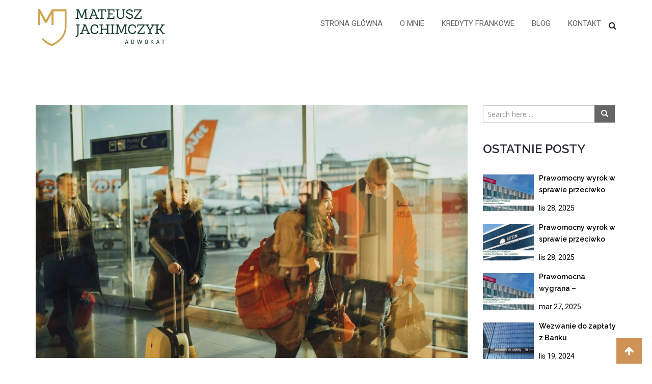

--- FILE ---
content_type: text/html; charset=UTF-8
request_url: https://adwjachimczyk.pl/index.php/2018/07/22/rozwod-polakow-mieszkajacych-granica/
body_size: 13447
content:
<!doctype html>
<html dir="ltr" lang="pl-PL"
	prefix="og: https://ogp.me/ns#" >
<head>
	<meta charset="UTF-8">
	<meta name="viewport" content="width=device-width, initial-scale=1.0">
	<meta http-equiv="X-UA-Compatible" content="IE=edge">
	<link rel="profile" href="https://gmpg.org/xfn/11">
	<link rel="pingback" href="https://adwjachimczyk.pl/xmlrpc.php">
	<title>Rozwód Polaków mieszkających za granicą. - Kancelaria Adwokacka Adwokata Mateusza Jachimczyka</title>

		<!-- All in One SEO 4.3.1.1 - aioseo.com -->
		<meta name="description" content="Polacy mieszkający za granicą w przypadku chęci zakończenia małżeństwa często zastanawiają się gdzie przeprowadzić postępowanie rozwodowe. Ten artykuł odpowiada na to pytanie." />
		<meta name="robots" content="max-image-preview:large" />
		<link rel="canonical" href="https://adwjachimczyk.pl/index.php/2018/07/22/rozwod-polakow-mieszkajacych-granica/" />
		<meta name="generator" content="All in One SEO (AIOSEO) 4.3.1.1 " />
		<meta property="og:locale" content="pl_PL" />
		<meta property="og:site_name" content="Kancelaria Adwokacka Adwokata Mateusza Jachimczyka" />
		<meta property="og:type" content="article" />
		<meta property="og:title" content="Rozwód Polaków mieszkających za granicą. - Kancelaria Adwokacka Adwokata Mateusza Jachimczyka" />
		<meta property="og:description" content="Polacy mieszkający za granicą w przypadku chęci zakończenia małżeństwa często zastanawiają się gdzie przeprowadzić postępowanie rozwodowe. Ten artykuł odpowiada na to pytanie." />
		<meta property="og:url" content="https://adwjachimczyk.pl/index.php/2018/07/22/rozwod-polakow-mieszkajacych-granica/" />
		<meta property="og:image" content="https://adwjachimczyk.pl/wp-content/uploads/2018/07/airport-731196_1280-1024x682-1.jpg" />
		<meta property="og:image:secure_url" content="https://adwjachimczyk.pl/wp-content/uploads/2018/07/airport-731196_1280-1024x682-1.jpg" />
		<meta property="og:image:width" content="1024" />
		<meta property="og:image:height" content="682" />
		<meta property="article:section" content="Blog" />
		<meta property="article:tag" content="jurysdykcja" />
		<meta property="article:tag" content="który sąd" />
		<meta property="article:tag" content="polski sąd" />
		<meta property="article:tag" content="rozwód" />
		<meta property="article:tag" content="za granicą" />
		<meta property="article:published_time" content="2018-07-22T08:30:10+00:00" />
		<meta property="article:modified_time" content="2018-11-24T14:31:54+00:00" />
		<meta property="article:publisher" content="https://www.facebook.com/adw.jachimczyk/" />
		<meta name="twitter:card" content="summary_large_image" />
		<meta name="twitter:title" content="Rozwód Polaków mieszkających za granicą. - Kancelaria Adwokacka Adwokata Mateusza Jachimczyka" />
		<meta name="twitter:description" content="Polacy mieszkający za granicą w przypadku chęci zakończenia małżeństwa często zastanawiają się gdzie przeprowadzić postępowanie rozwodowe. Ten artykuł odpowiada na to pytanie." />
		<meta name="twitter:image" content="https://adwjachimczyk.pl/wp-content/uploads/2018/07/airport-731196_1280-1024x682-1.jpg" />
		<meta name="twitter:label1" content="Written by" />
		<meta name="twitter:data1" content="Adw. Mateusz Jachimczyk" />
		<meta name="twitter:label2" content="Est. reading time" />
		<meta name="twitter:data2" content="2 minutes" />
		<script type="application/ld+json" class="aioseo-schema">
			{"@context":"https:\/\/schema.org","@graph":[{"@type":"Article","@id":"https:\/\/adwjachimczyk.pl\/index.php\/2018\/07\/22\/rozwod-polakow-mieszkajacych-granica\/#article","name":"Rozw\u00f3d Polak\u00f3w mieszkaj\u0105cych za granic\u0105. - Kancelaria Adwokacka Adwokata Mateusza Jachimczyka","headline":"Rozw\u00f3d Polak\u00f3w mieszkaj\u0105cych za granic\u0105.","author":{"@id":"https:\/\/adwjachimczyk.pl\/index.php\/author\/admin8116\/#author"},"publisher":{"@id":"https:\/\/adwjachimczyk.pl\/#organization"},"image":{"@type":"ImageObject","url":"https:\/\/adwjachimczyk.pl\/wp-content\/uploads\/2018\/07\/airport-731196_1280-1024x682-1.jpg","width":1024,"height":682},"datePublished":"2018-07-22T08:30:10+02:00","dateModified":"2018-11-24T14:31:54+01:00","inLanguage":"pl-PL","mainEntityOfPage":{"@id":"https:\/\/adwjachimczyk.pl\/index.php\/2018\/07\/22\/rozwod-polakow-mieszkajacych-granica\/#webpage"},"isPartOf":{"@id":"https:\/\/adwjachimczyk.pl\/index.php\/2018\/07\/22\/rozwod-polakow-mieszkajacych-granica\/#webpage"},"articleSection":"Blog, jurysdykcja, kt\u00f3ry s\u0105d, polski s\u0105d, rozw\u00f3d, za granic\u0105"},{"@type":"BreadcrumbList","@id":"https:\/\/adwjachimczyk.pl\/index.php\/2018\/07\/22\/rozwod-polakow-mieszkajacych-granica\/#breadcrumblist","itemListElement":[{"@type":"ListItem","@id":"https:\/\/adwjachimczyk.pl\/#listItem","position":1,"item":{"@type":"WebPage","@id":"https:\/\/adwjachimczyk.pl\/","name":"Home","description":"Profesjonalna i kompleksowa obs\u0142uga prawna os\u00f3b posiadaj\u0105cych kredyty frankowe. \u015awiadczymy us\u0142ugi na terenie ca\u0142ego kraju. Pozwala to maksymalnie skr\u00f3ci\u0107 czas mi\u0119dzy zleceniem sprawy a wyrokiem.","url":"https:\/\/adwjachimczyk.pl\/"},"nextItem":"https:\/\/adwjachimczyk.pl\/index.php\/2018\/#listItem"},{"@type":"ListItem","@id":"https:\/\/adwjachimczyk.pl\/index.php\/2018\/#listItem","position":2,"item":{"@type":"WebPage","@id":"https:\/\/adwjachimczyk.pl\/index.php\/2018\/","name":"2018","url":"https:\/\/adwjachimczyk.pl\/index.php\/2018\/"},"nextItem":"https:\/\/adwjachimczyk.pl\/index.php\/2018\/07\/#listItem","previousItem":"https:\/\/adwjachimczyk.pl\/#listItem"},{"@type":"ListItem","@id":"https:\/\/adwjachimczyk.pl\/index.php\/2018\/07\/#listItem","position":3,"item":{"@type":"WebPage","@id":"https:\/\/adwjachimczyk.pl\/index.php\/2018\/07\/","name":"July","url":"https:\/\/adwjachimczyk.pl\/index.php\/2018\/07\/"},"nextItem":"https:\/\/adwjachimczyk.pl\/index.php\/2018\/07\/22\/#listItem","previousItem":"https:\/\/adwjachimczyk.pl\/index.php\/2018\/#listItem"},{"@type":"ListItem","@id":"https:\/\/adwjachimczyk.pl\/index.php\/2018\/07\/22\/#listItem","position":4,"item":{"@type":"WebPage","@id":"https:\/\/adwjachimczyk.pl\/index.php\/2018\/07\/22\/","name":"22","url":"https:\/\/adwjachimczyk.pl\/index.php\/2018\/07\/22\/"},"nextItem":"https:\/\/adwjachimczyk.pl\/index.php\/2018\/07\/22\/rozwod-polakow-mieszkajacych-granica\/#listItem","previousItem":"https:\/\/adwjachimczyk.pl\/index.php\/2018\/07\/#listItem"},{"@type":"ListItem","@id":"https:\/\/adwjachimczyk.pl\/index.php\/2018\/07\/22\/rozwod-polakow-mieszkajacych-granica\/#listItem","position":5,"item":{"@type":"WebPage","@id":"https:\/\/adwjachimczyk.pl\/index.php\/2018\/07\/22\/rozwod-polakow-mieszkajacych-granica\/","name":"Rozw\u00f3d Polak\u00f3w mieszkaj\u0105cych za granic\u0105.","description":"Polacy mieszkaj\u0105cy za granic\u0105 w przypadku ch\u0119ci zako\u0144czenia ma\u0142\u017ce\u0144stwa cz\u0119sto zastanawiaj\u0105 si\u0119 gdzie przeprowadzi\u0107 post\u0119powanie rozwodowe. Ten artyku\u0142 odpowiada na to pytanie.","url":"https:\/\/adwjachimczyk.pl\/index.php\/2018\/07\/22\/rozwod-polakow-mieszkajacych-granica\/"},"previousItem":"https:\/\/adwjachimczyk.pl\/index.php\/2018\/07\/22\/#listItem"}]},{"@type":"Organization","@id":"https:\/\/adwjachimczyk.pl\/#organization","name":"Kancelaria Adwokacka Adw. Mateusz Jachimczyk","url":"https:\/\/adwjachimczyk.pl\/","logo":{"@type":"ImageObject","url":"https:\/\/adwjachimczyk.pl\/wp-content\/uploads\/2017\/11\/LOGO_MATEUSZ_wybrane2cs4-06editsmall.jpg","@id":"https:\/\/adwjachimczyk.pl\/#organizationLogo","width":851,"height":408},"image":{"@id":"https:\/\/adwjachimczyk.pl\/#organizationLogo"},"sameAs":["https:\/\/www.facebook.com\/adw.jachimczyk\/","https:\/\/www.linkedin.com\/in\/mateusz-jachimczyk-75611881\/"]},{"@type":"Person","@id":"https:\/\/adwjachimczyk.pl\/index.php\/author\/admin8116\/#author","url":"https:\/\/adwjachimczyk.pl\/index.php\/author\/admin8116\/","name":"Adw. Mateusz Jachimczyk","image":{"@type":"ImageObject","@id":"https:\/\/adwjachimczyk.pl\/index.php\/2018\/07\/22\/rozwod-polakow-mieszkajacych-granica\/#authorImage","url":"https:\/\/secure.gravatar.com\/avatar\/f226c320d4e286b7befdcbaa58478f38?s=96&d=mm&r=g","width":96,"height":96,"caption":"Adw. Mateusz Jachimczyk"}},{"@type":"WebPage","@id":"https:\/\/adwjachimczyk.pl\/index.php\/2018\/07\/22\/rozwod-polakow-mieszkajacych-granica\/#webpage","url":"https:\/\/adwjachimczyk.pl\/index.php\/2018\/07\/22\/rozwod-polakow-mieszkajacych-granica\/","name":"Rozw\u00f3d Polak\u00f3w mieszkaj\u0105cych za granic\u0105. - Kancelaria Adwokacka Adwokata Mateusza Jachimczyka","description":"Polacy mieszkaj\u0105cy za granic\u0105 w przypadku ch\u0119ci zako\u0144czenia ma\u0142\u017ce\u0144stwa cz\u0119sto zastanawiaj\u0105 si\u0119 gdzie przeprowadzi\u0107 post\u0119powanie rozwodowe. Ten artyku\u0142 odpowiada na to pytanie.","inLanguage":"pl-PL","isPartOf":{"@id":"https:\/\/adwjachimczyk.pl\/#website"},"breadcrumb":{"@id":"https:\/\/adwjachimczyk.pl\/index.php\/2018\/07\/22\/rozwod-polakow-mieszkajacych-granica\/#breadcrumblist"},"author":{"@id":"https:\/\/adwjachimczyk.pl\/index.php\/author\/admin8116\/#author"},"creator":{"@id":"https:\/\/adwjachimczyk.pl\/index.php\/author\/admin8116\/#author"},"image":{"@type":"ImageObject","url":"https:\/\/adwjachimczyk.pl\/wp-content\/uploads\/2018\/07\/airport-731196_1280-1024x682-1.jpg","@id":"https:\/\/adwjachimczyk.pl\/#mainImage","width":1024,"height":682},"primaryImageOfPage":{"@id":"https:\/\/adwjachimczyk.pl\/index.php\/2018\/07\/22\/rozwod-polakow-mieszkajacych-granica\/#mainImage"},"datePublished":"2018-07-22T08:30:10+02:00","dateModified":"2018-11-24T14:31:54+01:00"},{"@type":"WebSite","@id":"https:\/\/adwjachimczyk.pl\/#website","url":"https:\/\/adwjachimczyk.pl\/","name":"Kancelaria Adwokacka Adwokata Mateusza Jachimczyka","description":"Wygrywamy z bankami, uniewa\u017cniamy kredyty frankowe, pomagamy frankowiczom","inLanguage":"pl-PL","publisher":{"@id":"https:\/\/adwjachimczyk.pl\/#organization"}}]}
		</script>
		<!-- All in One SEO -->


<!-- Open Graph Meta Tags generated by MashShare 3.8.7 - https://mashshare.net -->
<meta property="og:type" content="article" /> 
<meta property="og:title" content="Rozwód Polaków mieszkających za granicą." />
<meta property="og:description" content="Polacy mieszkający za granicą w przypadku chęci zakończenia małżeństwa często zastanawiają się gdzie przeprowadzić postępowanie rozwodowe. Ten artykuł odpowiada na to pytanie." />
<meta property="og:image" content="https://adwjachimczyk.pl/wp-content/uploads/2018/07/airport-731196_1280.jpg" />
<meta property="og:url" content="https://adwjachimczyk.pl/index.php/2018/07/22/rozwod-polakow-mieszkajacych-granica/" />
<meta property="og:site_name" content="Kancelaria Adwokacka Adwokata Mateusza Jachimczyka" />
<meta property="article:published_time" content="2018-07-22T10:30:10+02:00" />
<meta property="article:modified_time" content="2018-11-24T15:31:54+01:00" />
<meta property="og:updated_time" content="2018-11-24T15:31:54+01:00" />
<!-- Open Graph Meta Tags generated by MashShare 3.8.7 - https://www.mashshare.net -->
<!-- Twitter Card generated by MashShare 3.8.7 - https://www.mashshare.net -->
<meta property="og:image:width" content="1280" />
<meta property="og:image:height" content="853" />
<meta name="twitter:card" content="summary_large_image">
<meta name="twitter:title" content="Rozwód Polaków mieszkających za granicą.">
<meta name="twitter:description" content="Polacy mieszkający za granicą w przypadku chęci zakończenia małżeństwa często zastanawiają się gdzie przeprowadzić postępowanie rozwodowe. Ten artykuł odpowiada na to pytanie.">
<meta name="twitter:image" content="https://adwjachimczyk.pl/wp-content/uploads/2018/07/airport-731196_1280-1024x682-1.jpg">
<!-- Twitter Card generated by MashShare 3.8.7 - https://www.mashshare.net -->

<noscript><style>#preloader{display:none;}</style></noscript><link rel='dns-prefetch' href='//fonts.googleapis.com' />
<link rel='preconnect' href='https://fonts.gstatic.com' crossorigin />
<link rel="alternate" type="application/rss+xml" title="Kancelaria Adwokacka Adwokata Mateusza Jachimczyka &raquo; Kanał z wpisami" href="https://adwjachimczyk.pl/index.php/feed/" />
<link rel="alternate" type="application/rss+xml" title="Kancelaria Adwokacka Adwokata Mateusza Jachimczyka &raquo; Kanał z komentarzami" href="https://adwjachimczyk.pl/index.php/comments/feed/" />
		<!-- This site uses the Google Analytics by MonsterInsights plugin v8.12.1 - Using Analytics tracking - https://www.monsterinsights.com/ -->
							<script
				src="//www.googletagmanager.com/gtag/js?id=G-7FJX50NR92"  data-cfasync="false" data-wpfc-render="false" type="text/javascript" async></script>
			<script data-cfasync="false" data-wpfc-render="false" type="text/javascript">
				var mi_version = '8.12.1';
				var mi_track_user = true;
				var mi_no_track_reason = '';
				
								var disableStrs = [
										'ga-disable-G-7FJX50NR92',
														];

				/* Function to detect opted out users */
				function __gtagTrackerIsOptedOut() {
					for (var index = 0; index < disableStrs.length; index++) {
						if (document.cookie.indexOf(disableStrs[index] + '=true') > -1) {
							return true;
						}
					}

					return false;
				}

				/* Disable tracking if the opt-out cookie exists. */
				if (__gtagTrackerIsOptedOut()) {
					for (var index = 0; index < disableStrs.length; index++) {
						window[disableStrs[index]] = true;
					}
				}

				/* Opt-out function */
				function __gtagTrackerOptout() {
					for (var index = 0; index < disableStrs.length; index++) {
						document.cookie = disableStrs[index] + '=true; expires=Thu, 31 Dec 2099 23:59:59 UTC; path=/';
						window[disableStrs[index]] = true;
					}
				}

				if ('undefined' === typeof gaOptout) {
					function gaOptout() {
						__gtagTrackerOptout();
					}
				}
								window.dataLayer = window.dataLayer || [];

				window.MonsterInsightsDualTracker = {
					helpers: {},
					trackers: {},
				};
				if (mi_track_user) {
					function __gtagDataLayer() {
						dataLayer.push(arguments);
					}

					function __gtagTracker(type, name, parameters) {
						if (!parameters) {
							parameters = {};
						}

						if (parameters.send_to) {
							__gtagDataLayer.apply(null, arguments);
							return;
						}

						if (type === 'event') {
														parameters.send_to = monsterinsights_frontend.v4_id;
							var hookName = name;
							if (typeof parameters['event_category'] !== 'undefined') {
								hookName = parameters['event_category'] + ':' + name;
							}

							if (typeof MonsterInsightsDualTracker.trackers[hookName] !== 'undefined') {
								MonsterInsightsDualTracker.trackers[hookName](parameters);
							} else {
								__gtagDataLayer('event', name, parameters);
							}
							
													} else {
							__gtagDataLayer.apply(null, arguments);
						}
					}

					__gtagTracker('js', new Date());
					__gtagTracker('set', {
						'developer_id.dZGIzZG': true,
											});
										__gtagTracker('config', 'G-7FJX50NR92', {"forceSSL":"true","link_attribution":"true"} );
															window.gtag = __gtagTracker;										(function () {
						/* https://developers.google.com/analytics/devguides/collection/analyticsjs/ */
						/* ga and __gaTracker compatibility shim. */
						var noopfn = function () {
							return null;
						};
						var newtracker = function () {
							return new Tracker();
						};
						var Tracker = function () {
							return null;
						};
						var p = Tracker.prototype;
						p.get = noopfn;
						p.set = noopfn;
						p.send = function () {
							var args = Array.prototype.slice.call(arguments);
							args.unshift('send');
							__gaTracker.apply(null, args);
						};
						var __gaTracker = function () {
							var len = arguments.length;
							if (len === 0) {
								return;
							}
							var f = arguments[len - 1];
							if (typeof f !== 'object' || f === null || typeof f.hitCallback !== 'function') {
								if ('send' === arguments[0]) {
									var hitConverted, hitObject = false, action;
									if ('event' === arguments[1]) {
										if ('undefined' !== typeof arguments[3]) {
											hitObject = {
												'eventAction': arguments[3],
												'eventCategory': arguments[2],
												'eventLabel': arguments[4],
												'value': arguments[5] ? arguments[5] : 1,
											}
										}
									}
									if ('pageview' === arguments[1]) {
										if ('undefined' !== typeof arguments[2]) {
											hitObject = {
												'eventAction': 'page_view',
												'page_path': arguments[2],
											}
										}
									}
									if (typeof arguments[2] === 'object') {
										hitObject = arguments[2];
									}
									if (typeof arguments[5] === 'object') {
										Object.assign(hitObject, arguments[5]);
									}
									if ('undefined' !== typeof arguments[1].hitType) {
										hitObject = arguments[1];
										if ('pageview' === hitObject.hitType) {
											hitObject.eventAction = 'page_view';
										}
									}
									if (hitObject) {
										action = 'timing' === arguments[1].hitType ? 'timing_complete' : hitObject.eventAction;
										hitConverted = mapArgs(hitObject);
										__gtagTracker('event', action, hitConverted);
									}
								}
								return;
							}

							function mapArgs(args) {
								var arg, hit = {};
								var gaMap = {
									'eventCategory': 'event_category',
									'eventAction': 'event_action',
									'eventLabel': 'event_label',
									'eventValue': 'event_value',
									'nonInteraction': 'non_interaction',
									'timingCategory': 'event_category',
									'timingVar': 'name',
									'timingValue': 'value',
									'timingLabel': 'event_label',
									'page': 'page_path',
									'location': 'page_location',
									'title': 'page_title',
								};
								for (arg in args) {
																		if (!(!args.hasOwnProperty(arg) || !gaMap.hasOwnProperty(arg))) {
										hit[gaMap[arg]] = args[arg];
									} else {
										hit[arg] = args[arg];
									}
								}
								return hit;
							}

							try {
								f.hitCallback();
							} catch (ex) {
							}
						};
						__gaTracker.create = newtracker;
						__gaTracker.getByName = newtracker;
						__gaTracker.getAll = function () {
							return [];
						};
						__gaTracker.remove = noopfn;
						__gaTracker.loaded = true;
						window['__gaTracker'] = __gaTracker;
					})();
									} else {
										console.log("");
					(function () {
						function __gtagTracker() {
							return null;
						}

						window['__gtagTracker'] = __gtagTracker;
						window['gtag'] = __gtagTracker;
					})();
									}
			</script>
				<!-- / Google Analytics by MonsterInsights -->
		<script type="text/javascript">
window._wpemojiSettings = {"baseUrl":"https:\/\/s.w.org\/images\/core\/emoji\/14.0.0\/72x72\/","ext":".png","svgUrl":"https:\/\/s.w.org\/images\/core\/emoji\/14.0.0\/svg\/","svgExt":".svg","source":{"concatemoji":"https:\/\/adwjachimczyk.pl\/wp-includes\/js\/wp-emoji-release.min.js?ver=6.1.9"}};
/*! This file is auto-generated */
!function(e,a,t){var n,r,o,i=a.createElement("canvas"),p=i.getContext&&i.getContext("2d");function s(e,t){var a=String.fromCharCode,e=(p.clearRect(0,0,i.width,i.height),p.fillText(a.apply(this,e),0,0),i.toDataURL());return p.clearRect(0,0,i.width,i.height),p.fillText(a.apply(this,t),0,0),e===i.toDataURL()}function c(e){var t=a.createElement("script");t.src=e,t.defer=t.type="text/javascript",a.getElementsByTagName("head")[0].appendChild(t)}for(o=Array("flag","emoji"),t.supports={everything:!0,everythingExceptFlag:!0},r=0;r<o.length;r++)t.supports[o[r]]=function(e){if(p&&p.fillText)switch(p.textBaseline="top",p.font="600 32px Arial",e){case"flag":return s([127987,65039,8205,9895,65039],[127987,65039,8203,9895,65039])?!1:!s([55356,56826,55356,56819],[55356,56826,8203,55356,56819])&&!s([55356,57332,56128,56423,56128,56418,56128,56421,56128,56430,56128,56423,56128,56447],[55356,57332,8203,56128,56423,8203,56128,56418,8203,56128,56421,8203,56128,56430,8203,56128,56423,8203,56128,56447]);case"emoji":return!s([129777,127995,8205,129778,127999],[129777,127995,8203,129778,127999])}return!1}(o[r]),t.supports.everything=t.supports.everything&&t.supports[o[r]],"flag"!==o[r]&&(t.supports.everythingExceptFlag=t.supports.everythingExceptFlag&&t.supports[o[r]]);t.supports.everythingExceptFlag=t.supports.everythingExceptFlag&&!t.supports.flag,t.DOMReady=!1,t.readyCallback=function(){t.DOMReady=!0},t.supports.everything||(n=function(){t.readyCallback()},a.addEventListener?(a.addEventListener("DOMContentLoaded",n,!1),e.addEventListener("load",n,!1)):(e.attachEvent("onload",n),a.attachEvent("onreadystatechange",function(){"complete"===a.readyState&&t.readyCallback()})),(e=t.source||{}).concatemoji?c(e.concatemoji):e.wpemoji&&e.twemoji&&(c(e.twemoji),c(e.wpemoji)))}(window,document,window._wpemojiSettings);
</script>
<style type="text/css">
img.wp-smiley,
img.emoji {
	display: inline !important;
	border: none !important;
	box-shadow: none !important;
	height: 1em !important;
	width: 1em !important;
	margin: 0 0.07em !important;
	vertical-align: -0.1em !important;
	background: none !important;
	padding: 0 !important;
}
</style>
	<link rel='stylesheet' id='layerslider-css' href='https://adwjachimczyk.pl/wp-content/plugins/LayerSlider/static/layerslider/css/layerslider.css?ver=6.7.6' type='text/css' media='all' />
<link rel='stylesheet' id='wp-block-library-css' href='https://adwjachimczyk.pl/wp-includes/css/dist/block-library/style.min.css?ver=6.1.9' type='text/css' media='all' />
<link rel='stylesheet' id='classic-theme-styles-css' href='https://adwjachimczyk.pl/wp-includes/css/classic-themes.min.css?ver=1' type='text/css' media='all' />
<style id='global-styles-inline-css' type='text/css'>
body{--wp--preset--color--black: #000000;--wp--preset--color--cyan-bluish-gray: #abb8c3;--wp--preset--color--white: #ffffff;--wp--preset--color--pale-pink: #f78da7;--wp--preset--color--vivid-red: #cf2e2e;--wp--preset--color--luminous-vivid-orange: #ff6900;--wp--preset--color--luminous-vivid-amber: #fcb900;--wp--preset--color--light-green-cyan: #7bdcb5;--wp--preset--color--vivid-green-cyan: #00d084;--wp--preset--color--pale-cyan-blue: #8ed1fc;--wp--preset--color--vivid-cyan-blue: #0693e3;--wp--preset--color--vivid-purple: #9b51e0;--wp--preset--gradient--vivid-cyan-blue-to-vivid-purple: linear-gradient(135deg,rgba(6,147,227,1) 0%,rgb(155,81,224) 100%);--wp--preset--gradient--light-green-cyan-to-vivid-green-cyan: linear-gradient(135deg,rgb(122,220,180) 0%,rgb(0,208,130) 100%);--wp--preset--gradient--luminous-vivid-amber-to-luminous-vivid-orange: linear-gradient(135deg,rgba(252,185,0,1) 0%,rgba(255,105,0,1) 100%);--wp--preset--gradient--luminous-vivid-orange-to-vivid-red: linear-gradient(135deg,rgba(255,105,0,1) 0%,rgb(207,46,46) 100%);--wp--preset--gradient--very-light-gray-to-cyan-bluish-gray: linear-gradient(135deg,rgb(238,238,238) 0%,rgb(169,184,195) 100%);--wp--preset--gradient--cool-to-warm-spectrum: linear-gradient(135deg,rgb(74,234,220) 0%,rgb(151,120,209) 20%,rgb(207,42,186) 40%,rgb(238,44,130) 60%,rgb(251,105,98) 80%,rgb(254,248,76) 100%);--wp--preset--gradient--blush-light-purple: linear-gradient(135deg,rgb(255,206,236) 0%,rgb(152,150,240) 100%);--wp--preset--gradient--blush-bordeaux: linear-gradient(135deg,rgb(254,205,165) 0%,rgb(254,45,45) 50%,rgb(107,0,62) 100%);--wp--preset--gradient--luminous-dusk: linear-gradient(135deg,rgb(255,203,112) 0%,rgb(199,81,192) 50%,rgb(65,88,208) 100%);--wp--preset--gradient--pale-ocean: linear-gradient(135deg,rgb(255,245,203) 0%,rgb(182,227,212) 50%,rgb(51,167,181) 100%);--wp--preset--gradient--electric-grass: linear-gradient(135deg,rgb(202,248,128) 0%,rgb(113,206,126) 100%);--wp--preset--gradient--midnight: linear-gradient(135deg,rgb(2,3,129) 0%,rgb(40,116,252) 100%);--wp--preset--duotone--dark-grayscale: url('#wp-duotone-dark-grayscale');--wp--preset--duotone--grayscale: url('#wp-duotone-grayscale');--wp--preset--duotone--purple-yellow: url('#wp-duotone-purple-yellow');--wp--preset--duotone--blue-red: url('#wp-duotone-blue-red');--wp--preset--duotone--midnight: url('#wp-duotone-midnight');--wp--preset--duotone--magenta-yellow: url('#wp-duotone-magenta-yellow');--wp--preset--duotone--purple-green: url('#wp-duotone-purple-green');--wp--preset--duotone--blue-orange: url('#wp-duotone-blue-orange');--wp--preset--font-size--small: 13px;--wp--preset--font-size--medium: 20px;--wp--preset--font-size--large: 36px;--wp--preset--font-size--x-large: 42px;--wp--preset--spacing--20: 0.44rem;--wp--preset--spacing--30: 0.67rem;--wp--preset--spacing--40: 1rem;--wp--preset--spacing--50: 1.5rem;--wp--preset--spacing--60: 2.25rem;--wp--preset--spacing--70: 3.38rem;--wp--preset--spacing--80: 5.06rem;}:where(.is-layout-flex){gap: 0.5em;}body .is-layout-flow > .alignleft{float: left;margin-inline-start: 0;margin-inline-end: 2em;}body .is-layout-flow > .alignright{float: right;margin-inline-start: 2em;margin-inline-end: 0;}body .is-layout-flow > .aligncenter{margin-left: auto !important;margin-right: auto !important;}body .is-layout-constrained > .alignleft{float: left;margin-inline-start: 0;margin-inline-end: 2em;}body .is-layout-constrained > .alignright{float: right;margin-inline-start: 2em;margin-inline-end: 0;}body .is-layout-constrained > .aligncenter{margin-left: auto !important;margin-right: auto !important;}body .is-layout-constrained > :where(:not(.alignleft):not(.alignright):not(.alignfull)){max-width: var(--wp--style--global--content-size);margin-left: auto !important;margin-right: auto !important;}body .is-layout-constrained > .alignwide{max-width: var(--wp--style--global--wide-size);}body .is-layout-flex{display: flex;}body .is-layout-flex{flex-wrap: wrap;align-items: center;}body .is-layout-flex > *{margin: 0;}:where(.wp-block-columns.is-layout-flex){gap: 2em;}.has-black-color{color: var(--wp--preset--color--black) !important;}.has-cyan-bluish-gray-color{color: var(--wp--preset--color--cyan-bluish-gray) !important;}.has-white-color{color: var(--wp--preset--color--white) !important;}.has-pale-pink-color{color: var(--wp--preset--color--pale-pink) !important;}.has-vivid-red-color{color: var(--wp--preset--color--vivid-red) !important;}.has-luminous-vivid-orange-color{color: var(--wp--preset--color--luminous-vivid-orange) !important;}.has-luminous-vivid-amber-color{color: var(--wp--preset--color--luminous-vivid-amber) !important;}.has-light-green-cyan-color{color: var(--wp--preset--color--light-green-cyan) !important;}.has-vivid-green-cyan-color{color: var(--wp--preset--color--vivid-green-cyan) !important;}.has-pale-cyan-blue-color{color: var(--wp--preset--color--pale-cyan-blue) !important;}.has-vivid-cyan-blue-color{color: var(--wp--preset--color--vivid-cyan-blue) !important;}.has-vivid-purple-color{color: var(--wp--preset--color--vivid-purple) !important;}.has-black-background-color{background-color: var(--wp--preset--color--black) !important;}.has-cyan-bluish-gray-background-color{background-color: var(--wp--preset--color--cyan-bluish-gray) !important;}.has-white-background-color{background-color: var(--wp--preset--color--white) !important;}.has-pale-pink-background-color{background-color: var(--wp--preset--color--pale-pink) !important;}.has-vivid-red-background-color{background-color: var(--wp--preset--color--vivid-red) !important;}.has-luminous-vivid-orange-background-color{background-color: var(--wp--preset--color--luminous-vivid-orange) !important;}.has-luminous-vivid-amber-background-color{background-color: var(--wp--preset--color--luminous-vivid-amber) !important;}.has-light-green-cyan-background-color{background-color: var(--wp--preset--color--light-green-cyan) !important;}.has-vivid-green-cyan-background-color{background-color: var(--wp--preset--color--vivid-green-cyan) !important;}.has-pale-cyan-blue-background-color{background-color: var(--wp--preset--color--pale-cyan-blue) !important;}.has-vivid-cyan-blue-background-color{background-color: var(--wp--preset--color--vivid-cyan-blue) !important;}.has-vivid-purple-background-color{background-color: var(--wp--preset--color--vivid-purple) !important;}.has-black-border-color{border-color: var(--wp--preset--color--black) !important;}.has-cyan-bluish-gray-border-color{border-color: var(--wp--preset--color--cyan-bluish-gray) !important;}.has-white-border-color{border-color: var(--wp--preset--color--white) !important;}.has-pale-pink-border-color{border-color: var(--wp--preset--color--pale-pink) !important;}.has-vivid-red-border-color{border-color: var(--wp--preset--color--vivid-red) !important;}.has-luminous-vivid-orange-border-color{border-color: var(--wp--preset--color--luminous-vivid-orange) !important;}.has-luminous-vivid-amber-border-color{border-color: var(--wp--preset--color--luminous-vivid-amber) !important;}.has-light-green-cyan-border-color{border-color: var(--wp--preset--color--light-green-cyan) !important;}.has-vivid-green-cyan-border-color{border-color: var(--wp--preset--color--vivid-green-cyan) !important;}.has-pale-cyan-blue-border-color{border-color: var(--wp--preset--color--pale-cyan-blue) !important;}.has-vivid-cyan-blue-border-color{border-color: var(--wp--preset--color--vivid-cyan-blue) !important;}.has-vivid-purple-border-color{border-color: var(--wp--preset--color--vivid-purple) !important;}.has-vivid-cyan-blue-to-vivid-purple-gradient-background{background: var(--wp--preset--gradient--vivid-cyan-blue-to-vivid-purple) !important;}.has-light-green-cyan-to-vivid-green-cyan-gradient-background{background: var(--wp--preset--gradient--light-green-cyan-to-vivid-green-cyan) !important;}.has-luminous-vivid-amber-to-luminous-vivid-orange-gradient-background{background: var(--wp--preset--gradient--luminous-vivid-amber-to-luminous-vivid-orange) !important;}.has-luminous-vivid-orange-to-vivid-red-gradient-background{background: var(--wp--preset--gradient--luminous-vivid-orange-to-vivid-red) !important;}.has-very-light-gray-to-cyan-bluish-gray-gradient-background{background: var(--wp--preset--gradient--very-light-gray-to-cyan-bluish-gray) !important;}.has-cool-to-warm-spectrum-gradient-background{background: var(--wp--preset--gradient--cool-to-warm-spectrum) !important;}.has-blush-light-purple-gradient-background{background: var(--wp--preset--gradient--blush-light-purple) !important;}.has-blush-bordeaux-gradient-background{background: var(--wp--preset--gradient--blush-bordeaux) !important;}.has-luminous-dusk-gradient-background{background: var(--wp--preset--gradient--luminous-dusk) !important;}.has-pale-ocean-gradient-background{background: var(--wp--preset--gradient--pale-ocean) !important;}.has-electric-grass-gradient-background{background: var(--wp--preset--gradient--electric-grass) !important;}.has-midnight-gradient-background{background: var(--wp--preset--gradient--midnight) !important;}.has-small-font-size{font-size: var(--wp--preset--font-size--small) !important;}.has-medium-font-size{font-size: var(--wp--preset--font-size--medium) !important;}.has-large-font-size{font-size: var(--wp--preset--font-size--large) !important;}.has-x-large-font-size{font-size: var(--wp--preset--font-size--x-large) !important;}
.wp-block-navigation a:where(:not(.wp-element-button)){color: inherit;}
:where(.wp-block-columns.is-layout-flex){gap: 2em;}
.wp-block-pullquote{font-size: 1.5em;line-height: 1.6;}
</style>
<link rel='stylesheet' id='contact-form-7-css' href='https://adwjachimczyk.pl/wp-content/plugins/contact-form-7/includes/css/styles.css?ver=5.7.4' type='text/css' media='all' />
<link rel='stylesheet' id='mashsb-styles-css' href='https://adwjachimczyk.pl/wp-content/plugins/mashsharer/assets/css/mashsb.min.css?ver=3.8.7' type='text/css' media='all' />
<style id='mashsb-styles-inline-css' type='text/css'>
.mashsb-count {color:#cccccc;}@media only screen and (min-width:568px){.mashsb-buttons a {min-width: 177px;}}
</style>
<link rel='stylesheet' id='rt-wls-css' href='https://adwjachimczyk.pl/wp-content/plugins/wp-logo-showcase/assets/css/wplogoshowcase.css?ver=2.4' type='text/css' media='all' />
<link rel='stylesheet' id='miako-gfonts-css' href='//fonts.googleapis.com/css?family=Open+Sans%3A400%2C300%2C600%2C700%2C800%7CRaleway%3A400%2C300%2C500%2C600%2C700%2C800%7CDroid+Sans%3A400%2C700&#038;ver=1.2.2' type='text/css' media='all' />
<link rel='stylesheet' id='bootstrap-css' href='https://adwjachimczyk.pl/wp-content/themes/miako/assets/css/bootstrap.min.css?ver=1.2.2' type='text/css' media='all' />
<link rel='stylesheet' id='font-awesome-css' href='https://adwjachimczyk.pl/wp-content/plugins/js_composer/assets/lib/bower/font-awesome/css/font-awesome.min.css?ver=5.5.5' type='text/css' media='all' />
<link rel='stylesheet' id='meanmenu-css' href='https://adwjachimczyk.pl/wp-content/themes/miako/assets/css/meanmenu.css?ver=1.2.2' type='text/css' media='all' />
<link rel='stylesheet' id='miako-default-css' href='https://adwjachimczyk.pl/wp-content/themes/miako/assets/css/default.css?ver=1.2.2' type='text/css' media='all' />
<link rel='stylesheet' id='miako-vc-css' href='https://adwjachimczyk.pl/wp-content/themes/miako/assets/css/vc.css?ver=1.2.2' type='text/css' media='all' />
<link rel='stylesheet' id='miako-style-css' href='https://adwjachimczyk.pl/wp-content/themes/miako/assets/css/style.css?ver=1.2.2' type='text/css' media='all' />
<style id='miako-style-inline-css' type='text/css'>
	.entry-banner {
					background-color: #606060;
			}
	.content-area {
		padding-top: 100px; 
		padding-bottom: 100px;
	}
	
</style>
<link rel="preload" as="style" href="https://fonts.googleapis.com/css?family=Roboto:400%7CDroid%20Sans:400%7CRaleway:500&#038;display=swap&#038;ver=1680706817" /><link rel="stylesheet" href="https://fonts.googleapis.com/css?family=Roboto:400%7CDroid%20Sans:400%7CRaleway:500&#038;display=swap&#038;ver=1680706817" media="print" onload="this.media='all'"><noscript><link rel="stylesheet" href="https://fonts.googleapis.com/css?family=Roboto:400%7CDroid%20Sans:400%7CRaleway:500&#038;display=swap&#038;ver=1680706817" /></noscript><link rel='stylesheet' id='generated-style-css' href='https://adwjachimczyk.pl/wp-content/themes/miako/assets/css/generated-style.css?ver=1.2.2' type='text/css' media='all' />
<script type='text/javascript' id='layerslider-greensock-js-extra'>
/* <![CDATA[ */
var LS_Meta = {"v":"6.7.6"};
/* ]]> */
</script>
<script type='text/javascript' src='https://adwjachimczyk.pl/wp-content/plugins/LayerSlider/static/layerslider/js/greensock.js?ver=1.19.0' id='layerslider-greensock-js'></script>
<script type='text/javascript' src='https://adwjachimczyk.pl/wp-includes/js/jquery/jquery.min.js?ver=3.6.1' id='jquery-core-js'></script>
<script type='text/javascript' src='https://adwjachimczyk.pl/wp-includes/js/jquery/jquery-migrate.min.js?ver=3.3.2' id='jquery-migrate-js'></script>
<script type='text/javascript' src='https://adwjachimczyk.pl/wp-content/plugins/LayerSlider/static/layerslider/js/layerslider.kreaturamedia.jquery.js?ver=6.7.6' id='layerslider-js'></script>
<script type='text/javascript' src='https://adwjachimczyk.pl/wp-content/plugins/LayerSlider/static/layerslider/js/layerslider.transitions.js?ver=6.7.6' id='layerslider-transitions-js'></script>
<script type='text/javascript' src='https://adwjachimczyk.pl/wp-content/plugins/google-analytics-for-wordpress/assets/js/frontend-gtag.min.js?ver=8.12.1' id='monsterinsights-frontend-script-js'></script>
<script data-cfasync="false" data-wpfc-render="false" type="text/javascript" id='monsterinsights-frontend-script-js-extra'>/* <![CDATA[ */
var monsterinsights_frontend = {"js_events_tracking":"true","download_extensions":"doc,pdf,ppt,zip,xls,docx,pptx,xlsx","inbound_paths":"[{\"path\":\"\\\/go\\\/\",\"label\":\"affiliate\"},{\"path\":\"\\\/recommend\\\/\",\"label\":\"affiliate\"}]","home_url":"https:\/\/adwjachimczyk.pl","hash_tracking":"false","ua":"","v4_id":"G-7FJX50NR92"};/* ]]> */
</script>
<script type='text/javascript' id='mashsb-js-extra'>
/* <![CDATA[ */
var mashsb = {"shares":"8","round_shares":"1","animate_shares":"0","dynamic_buttons":"0","share_url":"https:\/\/adwjachimczyk.pl\/index.php\/2018\/07\/22\/rozwod-polakow-mieszkajacych-granica\/","title":"Rozw%C3%B3d+Polak%C3%B3w+mieszkaj%C4%85cych+za+granic%C4%85.","image":"https:\/\/adwjachimczyk.pl\/wp-content\/uploads\/2018\/07\/airport-731196_1280-1024x682-1.jpg","desc":"Polacy mieszkaj\u0105cy za granic\u0105 w przypadku ch\u0119ci zako\u0144czenia ma\u0142\u017ce\u0144stwa cz\u0119sto zastanawiaj\u0105 si\u0119 gdzie przeprowadzi\u0107 post\u0119powanie rozwodowe. Ten artyku\u0142 odpowiada na to pytanie.","hashtag":"","subscribe":"content","subscribe_url":"","activestatus":"1","singular":"1","twitter_popup":"1","refresh":"0","nonce":"2325c6cfd0","postid":"150","servertime":"1768725897","ajaxurl":"https:\/\/adwjachimczyk.pl\/wp-admin\/admin-ajax.php"};
/* ]]> */
</script>
<script type='text/javascript' src='https://adwjachimczyk.pl/wp-content/plugins/mashsharer/assets/js/mashsb.min.js?ver=3.8.7' id='mashsb-js'></script>
<meta name="generator" content="Powered by LayerSlider 6.7.6 - Multi-Purpose, Responsive, Parallax, Mobile-Friendly Slider Plugin for WordPress." />
<!-- LayerSlider updates and docs at: https://layerslider.kreaturamedia.com -->
<link rel="https://api.w.org/" href="https://adwjachimczyk.pl/index.php/wp-json/" /><link rel="alternate" type="application/json" href="https://adwjachimczyk.pl/index.php/wp-json/wp/v2/posts/150" /><link rel="EditURI" type="application/rsd+xml" title="RSD" href="https://adwjachimczyk.pl/xmlrpc.php?rsd" />
<link rel="wlwmanifest" type="application/wlwmanifest+xml" href="https://adwjachimczyk.pl/wp-includes/wlwmanifest.xml" />
<link rel='shortlink' href='https://adwjachimczyk.pl/?p=150' />
<link rel="alternate" type="application/json+oembed" href="https://adwjachimczyk.pl/index.php/wp-json/oembed/1.0/embed?url=https%3A%2F%2Fadwjachimczyk.pl%2Findex.php%2F2018%2F07%2F22%2Frozwod-polakow-mieszkajacych-granica%2F" />
<link rel="alternate" type="text/xml+oembed" href="https://adwjachimczyk.pl/index.php/wp-json/oembed/1.0/embed?url=https%3A%2F%2Fadwjachimczyk.pl%2Findex.php%2F2018%2F07%2F22%2Frozwod-polakow-mieszkajacych-granica%2F&#038;format=xml" />
<meta name="framework" content="Redux 4.1.24" /><meta name="generator" content="Powered by WPBakery Page Builder - drag and drop page builder for WordPress."/>
<!--[if lte IE 9]><link rel="stylesheet" type="text/css" href="https://adwjachimczyk.pl/wp-content/plugins/js_composer/assets/css/vc_lte_ie9.min.css" media="screen"><![endif]--><link rel="icon" href="https://adwjachimczyk.pl/wp-content/uploads/2018/01/cropped-fabicon-150x150.png" sizes="32x32" />
<link rel="icon" href="https://adwjachimczyk.pl/wp-content/uploads/2018/01/cropped-fabicon-300x300.png" sizes="192x192" />
<link rel="apple-touch-icon" href="https://adwjachimczyk.pl/wp-content/uploads/2018/01/cropped-fabicon-300x300.png" />
<meta name="msapplication-TileImage" content="https://adwjachimczyk.pl/wp-content/uploads/2018/01/cropped-fabicon-300x300.png" />
<noscript><style type="text/css"> .wpb_animate_when_almost_visible { opacity: 1; }</style></noscript>	<!-- Google tag (gtag.js) - Google Analytics -->
<script async src="https://www.googletagmanager.com/gtag/js?id=G-2Z8LCSM80L">
</script>
<script>
  window.dataLayer = window.dataLayer || [];
  function gtag(){dataLayer.push(arguments);}
  gtag('js', new Date());

  gtag('config', 'G-2Z8LCSM80L');
</script>
</head>
<body data-rsssl=1 class="post-template-default single single-post postid-150 single-format-standard wls_chrome wls_osx non-stick header-style-1 has-sidebar product-grid-view wpb-js-composer js-comp-ver-5.5.5 vc_responsive">
	<div id="page" class="site">
		<a class="skip-link screen-reader-text" href="#content">Skip to content</a>
		<header id="masthead" class="site-header">
			<div class="container masthead-container">
	<div class="row">
		<div class="col-sm-3 col-xs-12">
			<div class="site-branding">
				<a class="dark-logo" href="https://adwjachimczyk.pl/"><img src="https://adwjachimczyk.pl/wp-content/uploads/2018/11/LOGO_MATEUSZ_wybrane2cs4-06.jpg" alt="Kancelaria Adwokacka Adwokata Mateusza Jachimczyka"></a>
				<a class="light-logo" href="https://adwjachimczyk.pl/"><img src="https://adwjachimczyk.pl/wp-content/themes/miako/assets/img/logo2.png" alt="Kancelaria Adwokacka Adwokata Mateusza Jachimczyka"></a>
			</div>
		</div>
		<div class="col-sm-9 col-xs-12">
			<div id="site-navigation" class="main-navigation">
									<div class="header-icon-area">
	<div class="search-box-area">
	<div class="search-box">
		<form role="search" method="get" action="https://adwjachimczyk.pl/">
			<a href="#" class="search-close">x</a>
			<input type="text" name="s" class="search-text" placeholder="Search Here..." required>
			<a href="#" class="search-button"><i class="fa fa-search" aria-hidden="true"></i></a>
		</form>
	</div>
</div>	<div class="clear"></div>								
</div>								<nav class="menu-menu-container"><ul id="menu-menu" class="menu"><li id="menu-item-2997" class="menu-item menu-item-type-post_type menu-item-object-page menu-item-home menu-item-2997"><a href="https://adwjachimczyk.pl/">Strona Główna</a></li>
<li id="menu-item-3006" class="menu-item menu-item-type-post_type menu-item-object-page menu-item-3006"><a href="https://adwjachimczyk.pl/index.php/omnie/">O mnie</a></li>
<li id="menu-item-3169" class="menu-item menu-item-type-post_type menu-item-object-page menu-item-3169"><a href="https://adwjachimczyk.pl/index.php/kredyty-frankowe/">Kredyty Frankowe</a></li>
<li id="menu-item-3000" class="menu-item menu-item-type-taxonomy menu-item-object-category current-post-ancestor current-menu-parent current-post-parent menu-item-3000"><a href="https://adwjachimczyk.pl/index.php/category/blog/">Blog</a></li>
<li id="menu-item-3013" class="menu-item menu-item-type-post_type menu-item-object-page menu-item-3013"><a href="https://adwjachimczyk.pl/index.php/kontakt/">Kontakt</a></li>
</ul></nav>			</div>
		</div>
	</div>
</div>		</header>
		<div id="meanmenu"></div>
		<div id="content" class="site-content">
			<div id="primary" class="content-area">
	<div class="container">
		<div class="row">
						<div class="col-sm-8 col-md-9 col-xs-12">
				<main id="main" class="site-main">
											<div id="post-150" class="post-150 post type-post status-publish format-standard has-post-thumbnail hentry category-blog tag-jurysdykcja tag-ktory-sad tag-polski-sad tag-rozwod tag-za-granica">
	<div class="entry-header">
					<div class="entry-thumbnail-area">
				<img width="1024" height="600" src="https://adwjachimczyk.pl/wp-content/uploads/2018/07/airport-731196_1280-1024x682-1-1024x600.jpg" class="img-responsive wp-post-image" alt="" decoding="async" />			</div>
				<div class="entry-content">			
							<div class="entry-meta">
					<ul>
													<li><i class="fa fa-calendar" aria-hidden="true"></i><span>Posted on: 22 lip, 2018</span></li>
																			<li><i class="fa fa-user" aria-hidden="true"></i><span>By <a href="https://adwjachimczyk.pl/index.php/author/admin8116/" title="Wpisy od Adw. Mateusz Jachimczyk" rel="author">Adw. Mateusz Jachimczyk</a></span></li>
																			<li><i class="fa fa-tags" aria-hidden="true"></i><a href="https://adwjachimczyk.pl/index.php/category/blog/" rel="category tag">Blog</a></li>
																			<li><i class="fa fa-comments-o" aria-hidden="true"></i>(0) Comment</li>
											</ul>
				</div>
						<p style="text-align: justify;">Migracja Polaków poza granice kraju ma wpływ na każdy aspekt ich życia codziennego. Nie inaczej jest jeżeli chodzi o rozwiązywanie problemów prawnych znajdujących się na styku procedur różnych krajów.</p>
<p style="text-align: justify;">Coraz częściej pojawiającymi się pytaniami są te dotyczące rozwiązania związku małżeńskiego w sytuacji gdy małżonkowie na stałe przebywają poza Polską.</p>
<p style="text-align: justify;">Ucinając już na wstępie wszelkie wątpliwości należy odpowiedzieć, że co do zasady małżonkowie nie zamieszkujący Polski mogą przeprowadzić postępowanie rozwodowe zarówno przed sądem w miejscu zamieszkania jak i przed sądem polskim.</p>
<p><span id="more-150"></span></p>
<p style="text-align: justify;">Zgodnie z art. 1103(1) k.p.c. sprawy małżeńskie objęte są jurysdykcją krajową m.in. w przypadku gdy oboje małżonkowie są obywatelami polskimi.</p>
<p style="text-align: justify;">Przeprowadzenie rozwodu przed sądem polskim często jest tańszą opcją, a także pozwala uniknąć formalności związanych z uznaniem zagranicznego wyroku na terenie Polski. Jeżeli małżonkowie dojdą do porozumienia we wszystkich kwestiach dotyczących rozwodu ich obecność można zminimalizować do jednej rozprawy.</p>
<p style="text-align: justify;">Dowód z przesłuchania stron w procesie rozwodowym jest o tyle ważny, że to na jego podstawie najczęściej sąd jest w stanie ustalić, iż pomiędzy stronami nastąpił trwały rozkład pożycia małżeńskiego. W związku z tym konieczne jest stawienie się stron przed sądem celem złożenia wyjaśnień w sprawie.</p>
<p style="text-align: justify;">W szczególnie uzasadnionych przypadkach możliwe jest wysłuchanie stron także w ramach międzynarodowej pomocy prawnej w miejscu zamieszkania. Taka czynność odbywa się albo przed sądem albo przed konsulem właściwym dla miejsca zamieszkania strony.</p>
<p style="text-align: justify;">W związku z powyższym istnieje możliwość przeprowadzenia postępowania także bez fizycznego stawania stron przed sądem w Polsce. Oczywiście w tym celu należy ustanowić profesjonalnego pełnomocnika, który będzie dbał o prawidłowe przeprowadzenie postępowania.</p>
<p style="text-align: justify;">Nic nie stoi na przeszkodzie, aby rozwód przeprowadzić także za granicą, o ile oczywiście prawo miejscowe na to pozwala. Problemy, które mogą pojawić się na tym tle, to obowiązek poniesienia kosztów tłumacza oraz ewentualne późniejsze uznanie takiego orzeczenia w Polsce. W takim przypadku sąd bada wszelkie aspekty formalne przeprowadzonej procedury (nie przeprowadza postępowania dowodowego) i albo uznaje orzeczenie, albo postanawia iż strony muszą się jeszcze raz rozwieść w kraju.</p>
<aside class="mashsb-container mashsb-main mashsb-stretched"><div class="mashsb-box"><div class="mashsb-count mash-medium" style="float:left"><div class="counts mashsbcount">8</div><span class="mashsb-sharetext">SHARES</span></div><div class="mashsb-buttons"><a class="mashicon-facebook mash-medium mash-center mashsb-noshadow" href="https://www.facebook.com/sharer.php?u=https%3A%2F%2Fadwjachimczyk.pl%2Findex.php%2F2018%2F07%2F22%2Frozwod-polakow-mieszkajacych-granica%2F" target="_top" rel="nofollow"><span class="icon"></span><span class="text">Share</span></a><a class="mashicon-twitter mash-medium mash-center mashsb-noshadow" href="https://twitter.com/intent/tweet?text=Rozw%C3%B3d%20Polak%C3%B3w%20mieszkaj%C4%85cych%20za%20granic%C4%85.&amp;url=https://adwjachimczyk.pl/index.php/2018/07/22/rozwod-polakow-mieszkajacych-granica/" target="_top" rel="nofollow"><span class="icon"></span><span class="text">Tweet</span></a><div class="onoffswitch2 mash-medium mashsb-noshadow" style="display:none"></div></div>
            </div>
                <div style="clear:both"></div><div class="mashsb-toggle-container"></div></aside>
            <!-- Share buttons by mashshare.net - Version: 3.8.7-->					</div>
	</div>
		<div class="entry-footer">
		<div class="entry-footer-meta">			
			<div class="item-tags">
				<span>Tags: </span> <a href="https://adwjachimczyk.pl/index.php/tag/jurysdykcja/" rel="tag">jurysdykcja</a>, <a href="https://adwjachimczyk.pl/index.php/tag/ktory-sad/" rel="tag">który sąd</a>, <a href="https://adwjachimczyk.pl/index.php/tag/polski-sad/" rel="tag">polski sąd</a>, <a href="https://adwjachimczyk.pl/index.php/tag/rozwod/" rel="tag">rozwód</a>, <a href="https://adwjachimczyk.pl/index.php/tag/za-granica/" rel="tag">za granicą</a>			</div>
		</div>
	</div>
	</div>															</main>					
			</div>
			<div class="col-sm-4 col-md-3 col-xs-12">
	<aside class="sidebar-widget-area">
		<div id="search-2" class="widget widget_search">
	<form role="search" method="get" class="search-form" action="https://adwjachimczyk.pl/">
		<div class="custom-search-input">
			<div class="input-group col-md-12">
			<input type="text" class="search-query form-control" placeholder="Search here ..." value="" name="s" />
				<span class="input-group-btn">
					<button class="btn" type="submit">
						<span class="glyphicon glyphicon-search"></span>
					</button>
				</span>
			</div>
		</div>
	</form>
	</div>		<div id="rt-recent-posts-1" class="widget rt_widget_recent_entries_with_image">		<h3 class="widgettitle">Ostatnie posty</h3>			
			<div class="media single-post">
				<div class="pull-left">
					<a href="https://adwjachimczyk.pl/index.php/2025/11/28/prawomocny-wyrok-w-sprawie-przeciwko-bankowi-millennium-rekordowe-tempo-rozpoznania-apelacji/" title="Prawomocny wyrok w sprawie przeciwko Bankowi Millennium. Rekordowe tempo rozpoznania apelacji">					
						<img width="100" height="72" src="https://adwjachimczyk.pl/wp-content/uploads/2025/11/millennium-wygrana-100x72.png" class="media-object wp-post-image" alt="" loading="lazy" />					</a>
				</div>
				<div class="media-body">
					<h4 class="media-heading"><a href="https://adwjachimczyk.pl/index.php/2025/11/28/prawomocny-wyrok-w-sprawie-przeciwko-bankowi-millennium-rekordowe-tempo-rozpoznania-apelacji/">Prawomocny wyrok w sprawie przeciwko Bankowi Millennium. Rekordowe tempo rozpoznania apelacji</a></h4>
										<div class="posted-date">
						<a href="https://adwjachimczyk.pl/index.php/2025/11/28/prawomocny-wyrok-w-sprawie-przeciwko-bankowi-millennium-rekordowe-tempo-rozpoznania-apelacji/">lis 28, 2025</a>
					</div>
									</div>
			</div>
			
			<div class="media single-post">
				<div class="pull-left">
					<a href="https://adwjachimczyk.pl/index.php/2025/11/28/prawomocny-wyrok-w-sprawie-przeciwko-syndykowi-masy-upadlosci-getin-noble-bank/" title="Prawomocny wyrok w sprawie przeciwko syndykowi masy upadłości Getin Noble Bank">					
						<img width="100" height="72" src="https://adwjachimczyk.pl/wp-content/uploads/2025/11/millennium-wygrana1-100x72.png" class="media-object wp-post-image" alt="" loading="lazy" />					</a>
				</div>
				<div class="media-body">
					<h4 class="media-heading"><a href="https://adwjachimczyk.pl/index.php/2025/11/28/prawomocny-wyrok-w-sprawie-przeciwko-syndykowi-masy-upadlosci-getin-noble-bank/">Prawomocny wyrok w sprawie przeciwko syndykowi masy upadłości Getin Noble Bank</a></h4>
										<div class="posted-date">
						<a href="https://adwjachimczyk.pl/index.php/2025/11/28/prawomocny-wyrok-w-sprawie-przeciwko-syndykowi-masy-upadlosci-getin-noble-bank/">lis 28, 2025</a>
					</div>
									</div>
			</div>
			
			<div class="media single-post">
				<div class="pull-left">
					<a href="https://adwjachimczyk.pl/index.php/2025/03/27/prawomocna-wygrana-niewaznosc-umowy-kredytowej-banku-millennium/" title="Prawomocna wygrana &#8211; Nieważność umowy kredytowej Banku Millennium">					
						<img width="100" height="72" src="https://adwjachimczyk.pl/wp-content/uploads/2025/03/millennium-wygrana-100x72.jpg" class="media-object wp-post-image" alt="" loading="lazy" />					</a>
				</div>
				<div class="media-body">
					<h4 class="media-heading"><a href="https://adwjachimczyk.pl/index.php/2025/03/27/prawomocna-wygrana-niewaznosc-umowy-kredytowej-banku-millennium/">Prawomocna wygrana &#8211; Nieważność umowy kredytowej Banku Millennium</a></h4>
										<div class="posted-date">
						<a href="https://adwjachimczyk.pl/index.php/2025/03/27/prawomocna-wygrana-niewaznosc-umowy-kredytowej-banku-millennium/">mar 27, 2025</a>
					</div>
									</div>
			</div>
			
			<div class="media single-post">
				<div class="pull-left">
					<a href="https://adwjachimczyk.pl/index.php/2024/11/19/wezwanie-do-zaplaty-z-banku/" title="Wezwanie do zapłaty z Banku">					
						<img width="100" height="72" src="https://adwjachimczyk.pl/wp-content/uploads/2024/11/wezwaniepkobp-100x72.jpg" class="media-object wp-post-image" alt="" loading="lazy" />					</a>
				</div>
				<div class="media-body">
					<h4 class="media-heading"><a href="https://adwjachimczyk.pl/index.php/2024/11/19/wezwanie-do-zaplaty-z-banku/">Wezwanie do zapłaty z Banku</a></h4>
										<div class="posted-date">
						<a href="https://adwjachimczyk.pl/index.php/2024/11/19/wezwanie-do-zaplaty-z-banku/">lis 19, 2024</a>
					</div>
									</div>
			</div>
			
			<div class="media single-post">
				<div class="pull-left">
					<a href="https://adwjachimczyk.pl/index.php/2024/11/15/trzy-sprawy-jeden-rezultat-niewaznosc-umowy/" title="Trzy sprawy, jeden rezultat. Nieważność umowy">					
						<img width="100" height="72" src="https://adwjachimczyk.pl/wp-content/uploads/2024/11/3wygrane-100x72.jpg" class="media-object wp-post-image" alt="" loading="lazy" />					</a>
				</div>
				<div class="media-body">
					<h4 class="media-heading"><a href="https://adwjachimczyk.pl/index.php/2024/11/15/trzy-sprawy-jeden-rezultat-niewaznosc-umowy/">Trzy sprawy, jeden rezultat. Nieważność umowy</a></h4>
										<div class="posted-date">
						<a href="https://adwjachimczyk.pl/index.php/2024/11/15/trzy-sprawy-jeden-rezultat-niewaznosc-umowy/">lis 15, 2024</a>
					</div>
									</div>
			</div>
				
		</div>		<div id="meta-2" class="widget widget_meta"><h3 class="widgettitle">Meta</h3>
		<ul>
						<li><a href="https://adwjachimczyk.pl/wp-login.php">Zaloguj się</a></li>
			<li><a href="https://adwjachimczyk.pl/index.php/feed/">Kanał wpisów</a></li>
			<li><a href="https://adwjachimczyk.pl/index.php/comments/feed/">Kanał komentarzy</a></li>

			<li><a href="https://pl.wordpress.org/">WordPress.org</a></li>
		</ul>

		</div>	</aside>
</div>		</div>
	</div>
</div>
</div><!-- #content -->
<footer>
		<div class="footer-top-area">
		<div class="container">
			<div class="row">
				<div class="col-sm-3 col-xs-12"><div id="rt-about-social-1" class="widget rt_footer_social_widget"><h3 class="widgettitle">O nas</h3>		<div class="rt-about-widget">
		<div class="footer-about">
			<p>Możesz mnie znaleźć także w innych miejscach w internecie. Zapraszam na moje serwisy społecznościowe.</p>
		</div>
		<div>
		<ul class="footer-social">
			<li><a href="https://www.facebook.com/adw.jachimczyk" target="_blank"><i class="fa fa-facebook"></i></a></li><li><a href="#" target="_blank"><i class="fa fa-twitter"></i></a></li><li><a href="#" target="_blank"><i class="fa fa-google-plus"></i></a></li><li><a href="https://www.linkedin.com/in/mateusz-jachimczyk-75611881/" target="_blank"><i class="fa fa-linkedin"></i></a></li>		</ul>
		</div>
		</div>

		</div></div><div class="col-sm-3 col-xs-12"></div><div class="col-sm-3 col-xs-12"><div id="rdtheme_address-1" class="widget widget_rdtheme_address"><h3 class="widgettitle">Pozostań w kontakcie</h3>		<ul class="corporate-address">
			<li><i class="fa fa-clock-o" aria-hidden="true"></i>Pon - Pt</li><li><i class="fa fa-map-marker" aria-hidden="true"></i>ul. Chłodna 22a lok. 9/10, Warszawa</li><li><i class="fa fa-phone" aria-hidden="true"></i>668 336 169</li><li><i class="fa fa-envelope-o" aria-hidden="true"></i> <a href="mailto:biuro@adwjachimczyk.pl">biuro@adwjachimczyk.pl</a></li>		</ul>

		</div></div><div class="col-sm-3 col-xs-12"><div id="rt-open-hour-1" class="widget rt_widget_open_hour"><h3 class="widgettitle">Godziny otwarcia</h3>		
		<ul class="opening-schedule">
							<li>Monday<span> 9AM - 5PM </span>
									</li>
							<li>Tuesday<span> 9AM - 5PM </span>
									</li>
							<li>Wednesday<span> 9AM - 5PM </span>
									</li>
							<li>Thursday<span> 9AM - 5PM </span>
									</li>
							<li>Friday<span> 9AM - 5PM </span>
									</li>
							<li>Saturday<span class="os-close">Closed</span>				</li>
							<li>Sunday<span class="os-close">Closed</span>				</li>
					</ul>
		</div></div>			</div>
		</div>
	</div>
			<div class="footer-bottom-area">
		<div class="container">
			<div class="row">
				<div class="col-sm-12 col-xs-12">&copy; Copyright Mateusz Jachimczyk  2018. All Right Reserved.</a></div>
			</div>
		</div>
	</div>
	</footer>
</div>
<a href="#" class="scrollToTop"><i class="fa fa-arrow-up"></i></a><div id="preloader" style="background-image:url(https://adwjachimczyk.pl/wp-content/themes/miako/assets/img/preloader.gif);"></div><script type='text/javascript' src='https://adwjachimczyk.pl/wp-content/plugins/contact-form-7/includes/swv/js/index.js?ver=5.7.4' id='swv-js'></script>
<script type='text/javascript' id='contact-form-7-js-extra'>
/* <![CDATA[ */
var wpcf7 = {"api":{"root":"https:\/\/adwjachimczyk.pl\/index.php\/wp-json\/","namespace":"contact-form-7\/v1"}};
/* ]]> */
</script>
<script type='text/javascript' src='https://adwjachimczyk.pl/wp-content/plugins/contact-form-7/includes/js/index.js?ver=5.7.4' id='contact-form-7-js'></script>
<script type='text/javascript' src='https://adwjachimczyk.pl/wp-content/themes/miako/assets/js/bootstrap.min.js?ver=1.2.2' id='bootstrap-js'></script>
<script type='text/javascript' src='https://adwjachimczyk.pl/wp-content/themes/miako/assets/js/jquery.meanmenu.min.js?ver=1.2.2' id='jquery-meanmenu-js'></script>
<script type='text/javascript' src='https://adwjachimczyk.pl/wp-content/themes/miako/assets/js/jquery.nav.min.js?ver=1.2.2' id='jquery-nav-js'></script>
<script type='text/javascript' src='https://adwjachimczyk.pl/wp-content/themes/miako/assets/js/js.cookie.min.js?ver=1.2.2' id='js-cookie-js'></script>
<script type='text/javascript' id='miako-main-js-extra'>
/* <![CDATA[ */
var MiakoObj = {"stickyMenu":"1","meanWidth":"992","siteLogo":"<a href=\"https:\/\/adwjachimczyk.pl\/\" alt=\"Kancelaria Adwokacka Adwokata Mateusza Jachimczyka\">\n\t\t\t<img class=\"logo-small\" src=\"https:\/\/adwjachimczyk.pl\/wp-content\/uploads\/2018\/11\/LOGO_MATEUSZ_wybrane2cs4-06.jpg\" \/><\/a>","extraOffset":"70","extraOffsetMobile":"52","rtl":"no"};
/* ]]> */
</script>
<script type='text/javascript' src='https://adwjachimczyk.pl/wp-content/themes/miako/assets/js/main.js?ver=1.2.2' id='miako-main-js'></script>
</body>
</html>

--- FILE ---
content_type: text/css
request_url: https://adwjachimczyk.pl/wp-content/themes/miako/assets/css/vc.css?ver=1.2.2
body_size: 12707
content:
/*-------------------------------------    
CSS INDEX
===================================
#. VC: Button
#. VC: Section Title
#. VC: Owl Nav 1 
#. VC: Owl Nav 2
#. VC: Owl Nav 3
#. VC: Owl Nav 4
#. VC: Law Slider 1
#. VC: Law Slider 2
#. VC: Law Grid 01
#. VC: Law Grid 02
#. VC: Law Grid 03
#. VC: Law Grid 04
#. VC: Law Grid 05
#. VC: Law Grid 06
#. VC: Law Grid 07
#. VC: Testimonial Slider 1
#. VC: Testimonial Slider 2
#. VC: Testimonial Slider 3
#. VC: Team Slider
#. VC: Team Grid 01
#. VC: Team Grid 02
#. VC: Team Grid 03
#. VC: About
#. VC: Opening Hour
#. VC: Text With Button
#. VC: Post
#. VC: Info Text
#. VC: Tab - Restyling
#. VC: Award Box
#. VC: CTA
#. VC: Contact Info
#. VC: Counter
#. VC: Text With Video
#. VC: WP Logo Showcase
#. VC: Text With Video
#. VC: Pricing Table
---------------------------------------*/
/*-----------------------
#. VC: Button
------------------------*/
.light-button {
  background: #ffffff;
  color: #cf9455;
  display: inline-block;
  font-weight: 600;
  margin-top: 20px;
  padding: 15px 34px;
  position: relative;
  text-decoration: none;
  text-transform: uppercase;
  transition: all 0.3s ease 0s;
  letter-spacing: 1px;
}
.light-button i {
  color: #cf9455;
  display: block;
  font-size: 20px;
  position: absolute;
  top: 18px;
  right: 3%;
}
.light-button:hover {
  background: #cf9455;
  color: #ffffff;
}
.light-button:hover i {
  color: #ffffff;
}
.dark-button {
  border: 2px solid #cf9455;
  color: #ffffff !important;
  display: inline-block;
  font-weight: 600;
  padding: 15px 20px;
  text-align: center;
  text-decoration: none;
  text-transform: uppercase;
  transition: all 0.3s ease-out 0s;
  background: #cf9455;
  margin-top: 20px;
}
.dark-button:hover {
  color: #ffffff;
  opacity: 0.8;
}
/*-----------------------
#. VC: Section Title
------------------------*/
.rt-vc-title-1 h2 {
  position: relative;
  padding-bottom: 16px;
  font-size: 36px;
  line-height: 1.4;
  margin-bottom: 26px;
  font-weight: 600;
}
.rt-vc-title-1 h2:after {
  background: #cf9455;
  position: absolute;
  content: "";
  left: 0;
  bottom: -3px;
  margin: 0 auto;
  height: 4px;
  width: 60px;
}
.rtin-section-title-center {
  text-align: center;
}
.rtin-section-title-center h2:after {
  right: 0;
}
.rtin-section-title-center .rt-section-sub-title-vc {
  font-weight: 400;
  margin: 0 auto;
  width: 65%;
}
.rtin-section-title-right {
  text-align: right;
}
.rtin-section-title-right h2:after {
  right: 0;
  margin: 0;
  left: inherit;
}
.rtin-section-title-right .rt-section-sub-title-vc {
  font-weight: 400;
  margin: 0;
  width: 65%;
  float: right;
}
@media (max-width: 480px) {
  .rtin-section-title-right .rt-section-sub-title-vc {
    width: 100%;
  }
}
.rtin-section-title-left {
  text-align: left;
}
.rtin-section-title-left h2:after {
  left: 0;
  margin: 0;
}
.rtin-section-title-left .rt-section-sub-title-vc {
  font-weight: 400;
  margin: 0;
  width: 65%;
  float: left;
}
@media (max-width: 480px) {
  .rt-vc-title-2.rtin-section-title-center .rt-section-sub-title-vc {
    width: 100% !important;
  }
}
/*section title common*/
.section-title {
  float: left;
}
.section-title h2 {
  position: relative;
  padding-bottom: 16px;
  font-size: 30px;
  font-family: "Raleway", sans-serif;
  line-height: 1.4;
}
.section-title h2:after {
  background: #cf9455;
  position: absolute;
  content: "";
  left: 0;
  bottom: 0;
  margin: 0 auto;
  height: 4px;
  width: 60px;
}
/*Section Title-2*/
.rt-vc-title-2 h2 {
  position: relative;
  font-size: 36px;
  line-height: 1.4;
  font-weight: 600;
}
.rt-vc-title-2.rtin-section-title-center {
  text-align: center;
}
.rt-vc-title-2.rtin-section-title-center .rt-section-sub-title-vc {
  font-weight: 400;
  margin: 0 auto;
  font-size: 18px;
  width: 65%;
}
.rt-vc-title-2.rtin-section-title-right {
  text-align: right;
}
.rt-vc-title-2.rtin-section-title-right .rt-section-sub-title-vc {
  font-weight: 400;
  margin: 0;
  font-size: 18px;
  width: 65%;
  float: right;
}
.rt-vc-title-2.rtin-section-title-left {
  text-align: left;
}
.rt-vc-title-2.rtin-section-title-left .rt-section-sub-title-vc {
  font-weight: 400;
  margin: 0;
  font-size: 18px;
  width: 65%;
  float: left;
}
/*big title*/
.big-title {
  font-size: 42px;
  line-height: 1.4;
}
@media (max-width: 768px) {
  .big-title {
    font-size: 36px;
  }
}
@media (max-width: 480px) {
  .big-title {
    font-size: 28px;
  }
}
/*-------------------------------------
#. VC: Owl Nav 1
---------------------------------------*/
/* Owl Controls */
.owl-theme .owl-controls .owl-prev {
  left: -45px;
  opacity: 1 !important;
  font-size: 18px !important;
  margin: 0 4px !important;
  height: 40px;
  width: 40px;
  border-radius: 0 !important;
  position: absolute;
  -webkit-transform: translateY(-50%);
          transform: translateY(-50%);
  top: 40%;
  border: 2px solid #cf9455;
  line-height: 1.4;
}
.owl-theme .owl-controls .owl-prev i {
  line-height: 30px;
  color: #ffffff;
  transition: all 0.3s ease-out;
}
.owl-theme .owl-controls .owl-prev:hover i {
  color: #ffffff;
  transition: all 0.3s ease-out;
}
.owl-theme .owl-controls .owl-next {
  right: -45px;
  opacity: 1 !important;
  font-size: 18px !important;
  margin: 0 4px !important;
  height: 40px;
  width: 40px;
  border-radius: 0 !important;
  position: absolute;
  -webkit-transform: translateY(-50%);
          transform: translateY(-50%);
  top: 40%;
  border: 2px solid #cf9455;
  line-height: 1.4;
}
.owl-theme .owl-controls .owl-next i {
  line-height: 30px;
  color: #ffffff;
  transition: all 0.3s ease-out;
}
.owl-theme .owl-controls .owl-next:hover {
  transition: all 0.3s ease-out;
}
.owl-theme .owl-controls .owl-next:hover i {
  color: #ffffff;
  transition: all 0.3s ease-out;
}
.owl-wrap.rt-owl-nav-1 {
  margin: 0 15px;
}
.rt-owl-nav-1 .section-title-holder {
  margin-bottom: 50px;
}
.rt-owl-nav-1 .owl-carousel .owl-nav {
  display: block !important;
}
@media (max-width: 767px) {
  .rt-owl-nav-1 .owl-carousel .owl-nav {
    display: none !important;
  }
}
.rt-owl-nav-1 .owl-carousel .owl-nav .owl-prev {
  border-radius: 0;
  color: #ffffff;
  cursor: pointer;
  display: inline-block;
  height: 43px;
  opacity: 1;
  padding: 2px 0;
  text-align: center;
  width: 41px;
  transition: all 0.3s ease 0s;
  border: none;
  left: -50px;
  top: 45%;
  -webkit-transform: translateY(-50%);
          transform: translateY(-50%);
  position: absolute;
  border: 2px solid #cf9455;
  color: #cf9455;
  background-color: transparent;
}
.rt-owl-nav-1 .owl-carousel .owl-nav .owl-prev:hover {
  background-color: #cf9455;
  color: #ffffff !important;
}
@media only screen and (max-width: 480px) {
  .rt-owl-nav-1 .owl-carousel .owl-nav .owl-prev {
    left: -15px;
    top: 50%;
    -webkit-transform: translateY(-50%);
            transform: translateY(-50%);
    position: absolute;
  }
}
.rt-owl-nav-1 .owl-carousel .owl-nav .owl-next {
  border-radius: 0;
  color: #ffffff;
  cursor: pointer;
  display: inline-block;
  height: 43px;
  opacity: 1;
  padding: 2px 0;
  text-align: center;
  width: 41px;
  transition: all 0.3s ease 0s;
  border: none;
  margin-left: 4px;
  right: -52px;
  top: 45%;
  -webkit-transform: translateY(-50%);
          transform: translateY(-50%);
  position: absolute;
  background-color: transparent;
  border: 1px solid #cf9455;
  color: #cf9455;
}
.rt-owl-nav-1 .owl-carousel .owl-nav .owl-next:hover {
  background-color: #cf9455;
  color: #ffffff !important;
}
@media only screen and (max-width: 480px) {
  .rt-owl-nav-1 .owl-carousel .owl-nav .owl-next {
    right: -20px;
    top: 50%;
    -webkit-transform: translateY(-50%);
            transform: translateY(-50%);
    position: absolute;
  }
}
.rt-owl-nav-1 .owl-carousel .owl-nav i {
  font-size: 20px;
  font-weight: bold;
  line-height: 31px;
}
.rt-owl-nav-1 .owl-carousel .owl-dots {
  display: none !important;
}
@media (max-width: 767px) {
  .rt-owl-nav-1 .owl-carousel .owl-dots {
    margin-top: 20px;
    display: block !important;
  }
}
.rt-owl-nav-1 .owl-carousel .owl-dots .owl-dot span {
  width: 11px;
  height: 11px;
}
.rt-owl-nav-1 .owl-carousel .owl-dots .owl-dot span:hover span {
  background: #cf9455;
}
.rt-owl-nav-1 .owl-carousel .owl-dots .owl-dot.active span {
  width: 11px;
  height: 11px;
  background: #cf9455;
}
/*-------------------------------------
#. VC: Owl Nav 2
---------------------------------------*/
/*for both option control*/
.rt-owl-nav-2.slider-nav-enabled .owl-carousel .owl-prev {
  border-radius: 0;
  color: #cf9455;
  cursor: pointer;
  display: inline-block;
  height: 43px;
  opacity: 1;
  padding: 6px 0;
  text-align: center;
  width: 41px;
  transition: all 0.3s ease 0s;
  border: 2px solid #cf9455;
  background-color: transparent;
  position: absolute;
  left: -60px;
  top: 35%;
}
.rt-owl-nav-2.slider-nav-enabled .owl-carousel .owl-prev:hover {
  background-color: #cf9455;
  color: #ffffff;
}
.rt-owl-nav-2.slider-nav-enabled .owl-carousel .owl-next {
  border-radius: 0;
  color: #cf9455;
  cursor: pointer;
  display: inline-block;
  height: 43px;
  opacity: 1;
  padding: 6px 0;
  text-align: center;
  width: 41px;
  transition: all 0.3s ease 0s;
  border: 1px solid #cf9455;
  margin-left: 4px;
  background-color: transparent;
  position: absolute;
  right: -60px;
  top: 35%;
}
.rt-owl-nav-2.slider-nav-enabled .owl-carousel .owl-next:hover {
  background-color: #cf9455;
  color: #ffffff;
}
.rt-owl-nav-2.slider-nav-enabled .owl-carousel i {
  font-size: 26px;
  font-weight: 400;
  line-height: 27px;
}
.rt-owl-nav-2.slider-nav-enabled .owl-carousel .owl-nav {
  display: block !important;
}
.rt-owl-nav-2.slider-dot-enabled .owl-carousel .owl-dots {
  display: block !important;
}
.rt-owl-nav-2.slider-dot-enabled .owl-carousel .owl-dot span {
  width: 11px;
  height: 11px;
}
.rt-owl-nav-2.slider-dot-enabled .owl-carousel .owl-dot span:hover span {
  background: #cf9455;
}
.rt-owl-nav-2.slider-dot-enabled .owl-carousel .owl-dot.active span {
  width: 11px;
  height: 11px;
  background: #cf9455;
}
/*-------------------------------------
#. VC: Owl Nav 3
---------------------------------------*/
/*owl nav: top position*/
.rt-owl-nav-3 .owl-custom-nav {
  float: right;
  padding-left: 30px;
  margin-top: 10px;
  margin-bottom: 50px;
}
.rt-owl-nav-3 .owl-custom-nav .owl-prev {
  border-radius: 0;
  color: #cf9455;
  cursor: pointer;
  display: inline-block;
  height: 40px;
  opacity: 1;
  padding: 6px 0;
  text-align: center;
  width: 40px;
  transition: all 0.3s ease 0s;
  border: 1px solid #cf9455;
}
.rt-owl-nav-3 .owl-custom-nav .owl-prev:hover {
  background-color: #cf9455;
  color: #ffffff;
}
.rt-owl-nav-3 .owl-custom-nav .owl-next {
  border-radius: 0;
  color: #cf9455;
  cursor: pointer;
  display: inline-block;
  height: 40px;
  opacity: 1;
  padding: 6px 0;
  text-align: center;
  width: 40px;
  transition: all 0.3s ease 0s;
  border: 1px solid #cf9455;
  margin-left: 4px;
}
.rt-owl-nav-3 .owl-custom-nav .owl-next:hover {
  background-color: #cf9455;
  color: #ffffff;
}
.rt-owl-nav-3 .owl-custom-nav i {
  font-size: 20px;
  font-weight: 400;
  line-height: 27px;
}
@media all and (max-width: 480px) {
  .rt-owl-nav-3 .owl-custom-nav {
    float: left;
    margin-bottom: 25px;
    margin-top: 2px;
    padding-left: 0;
    width: 100%;
  }
}
.rt-owl-nav-3 .owl-custom-nav-bar {
  border-color: #e8e8e8;
  border-style: solid;
  border-width: 1px 0;
  float: right;
  margin-top: 16px;
}
.rt-owl-nav-3 .owl-carousel .owl-nav {
  display: none !important;
}
.rt-owl-nav-3 .owl-carousel .owl-dots {
  display: none !important;
}
.rt-owl-nav-3.slider-dot-enabled .owl-carousel .owl-dots {
  display: block !important;
}
.rt-owl-nav-3.slider-dot-enabled .owl-carousel .owl-dot span {
  width: 11px;
  height: 11px;
}
.rt-owl-nav-3.slider-dot-enabled .owl-carousel .owl-dot span:hover span {
  background: #cf9455;
}
.rt-owl-nav-3.slider-dot-enabled .owl-carousel .owl-dot.active span {
  width: 11px;
  height: 11px;
  background: #cf9455;
}
/*-------------------------------------
#. VC: Owl Nav 4
---------------------------------------*/
.rt-owl-nav-4 .owl-theme .owl-nav {
  margin-top: 0;
}
.rt-owl-nav-4 .owl-theme .owl-nav > div {
  background-color: transparent !important;
  border: 2px solid #26c6da;
  color: #222222;
  font-size: 24px;
  height: 50px;
  line-height: 28px;
  margin: 0 !important;
  padding: 8px 0 !important;
  position: absolute;
  top: 35%;
  transition: all 0.5s ease-in-out 0s;
  width: 40px;
}
.rt-owl-nav-4 .owl-theme .owl-nav > div:hover {
  background-color: #26c6da !important;
  color: #fff;
}
.rt-owl-nav-4 .owl-nav .owl-prev {
  left: -60px;
}
.rt-owl-nav-4 .owl-nav .owl-next {
  right: -60px;
}
@media all and (max-width: 1260px) {
  .slider-nav-enabled.rt-owl-nav-4 {
    padding: 0 50px;
  }
  .rt-owl-nav-4 .owl-nav .owl-prev {
    left: -50px;
  }
  .rt-owl-nav-4 .owl-nav .owl-next {
    right: -50px;
  }
}
@media all and (max-width: 767px) {
  .rt-owl-nav-4 .owl-theme .owl-nav > div {
    font-size: 20px;
    height: 40px;
    line-height: 20px;
    width: 30px;
  }
  .rt-owl-nav-4 .owl-nav .owl-prev {
    left: -40px;
  }
  .rt-owl-nav-4 .owl-nav .owl-next {
    right: -40px;
  }
  .slider-nav-enabled.rt-owl-nav-4 {
    padding: 0 40px;
  }
}
/*-------------------------------------
#. VC: Law Slider 1
---------------------------------------*/
.rt-law-slider-1 .rtin-single-practice {
  background: #f9f9f9 none repeat scroll 0 0;
  display: block;
  margin: 5px;
  padding: 67px 10px 50px;
  position: relative;
  text-align: center;
  top: 0;
  transition: all 0.3s ease-out 0s;
  z-index: 999;
}
.rt-law-slider-1 .rtin-single-practice img {
  margin: 0 auto;
  width: auto !important;
}
.rt-law-slider-1 .rtin-single-practice i {
  color: #cf9455;
  font-size: 45px;
}
.rt-law-slider-1 .rtin-single-practice h3 a {
  color: #212121;
  display: block;
  font-family: "Raleway", sans-serif;
  font-size: 26px;
  font-weight: 600;
  margin: 20px 0 15px;
}
.rt-law-slider-1 .rtin-single-practice h3 a:hover {
  color: #cf9455;
}
.rt-law-slider-1 .rtin-single-practice h3 a::after {
  background: #cf9455;
  content: "";
  display: block;
  left: 0;
  top: 0;
  right: 0;
  width: 50px;
  height: 3px;
  margin: 20px auto;
}
.rt-law-slider-1 .rtin-single-practice p {
  display: -webkit-box;
  font-size: 14px;
  height: 42px;
  line-height: 1.6;
  margin-top: 15px;
  overflow: hidden;
  text-overflow: ellipsis;
}
.rt-law-slider-1 .rtin-single-practice .read-more {
  display: inline-block;
  margin: 10px 0;
}
.rt-law-slider-1 .rtin-single-practice .read-more a {
  border: 2px solid #cf9455;
  color: #cf9455;
  display: block;
  font-size: 12px;
  font-weight: 600;
  padding: 8px 32px;
  text-decoration: none;
  text-transform: uppercase;
  transition: all 0.3s ease 0s;
}
.rt-law-slider-1 .rtin-single-practice .read-more a:hover {
  background: #cf9455;
  color: #ffffff;
  border: 2px solid #cf9455;
}
.rt-law-slider-1 .rtin-single-practice .single-practice-content {
  z-index: 3;
  position: relative;
}
.rt-law-slider-1 .rtin-single-practice:after {
  box-shadow: 0px 1px 5px 2px #a6a6a6;
  content: "";
  height: 100%;
  left: 0;
  opacity: 0;
  position: absolute;
  top: 0;
  transition: all 0.3s ease-out 0s;
  visibility: hidden;
  width: 100%;
  z-index: 0;
}
.rt-law-slider-1 .rtin-single-practice:hover {
  background: #ffffff;
}
.rt-law-slider-1 .rtin-single-practice:hover:after {
  opacity: 1;
  visibility: visible;
}
@media (max-width: 767px) {
  .rt-law-slider-1.rt-owl-nav-1 .owl-carousel .owl-nav {
    display: block !important;
  }
  .rt-law-slider-1.rt-owl-nav-1 .owl-carousel .owl-nav .owl-prev,
  .rt-law-slider-1.rt-owl-nav-1 .owl-carousel .owl-nav .owl-next {
    top: 40% !important;
  }
}
.rt-law-slider-1.rt-owl-nav-1 .owl-carousel .owl-nav .owl-prev,
.rt-law-slider-1.rt-owl-nav-1 .owl-carousel .owl-nav .owl-next {
  background: #222222;
  border: 1px solid #222222;
  color: #ffffff;
}
.rt-law-slider-1.rt-owl-nav-1 .owl-carousel .owl-nav .owl-prev:hover,
.rt-law-slider-1.rt-owl-nav-1 .owl-carousel .owl-nav .owl-next:hover {
  background: #cf9455;
  border: 1px solid #cf9455;
}
.rt-law-slider-1.rt-owl-nav-1 .owl-carousel .owl-nav .owl-prev {
  left: 0px;
  top: 40% !important;
}
.rt-law-slider-1.rt-owl-nav-1 .owl-carousel .owl-nav .owl-next {
  right: 0px;
  top: 40% !important;
}
/*-------------------------------------
#. VC: Law Slider 2
---------------------------------------*/
.rt-law-slider-2 .rtin-single-law-service {
  border: 2px solid #dfdfdf;
  margin: 0;
  padding: 65px 0;
  background: transparent;
  text-align: center;
  transition: all 0.3s ease-out 0s;
}
.rt-law-slider-2 .rtin-single-law-service i {
  color: #cf9455;
  font-size: 29px;
}
.rt-law-slider-2 .rtin-single-law-service > h3 {
  margin-top: 20px;
  font-size: 26px;
  font-weight: 600;
  line-height: 1.5;
}
.rt-law-slider-2 .rtin-single-law-service > h3 > a {
  color: #222222;
  transition: .3s;
}
.rt-law-slider-2 .rtin-single-law-service h3 a:after {
  background: transparent;
  display: none;
}
.rt-law-slider-2 .rtin-single-law-service:hover {
  background: #cf9455 none repeat scroll 0 0;
  border: 1px solid #cf9455;
}
.rt-law-slider-2 .rtin-single-law-service:hover i {
  color: #ffffff;
}
.rt-law-slider-2 .rtin-single-law-service:hover h3 > a {
  color: #ffffff;
}
.rt-law-slider-2 .rtin-single-law-service:hover h2 a {
  color: #ffffff;
}
.rt-law-slider-2.rt-owl-nav-1 .owl-carousel .owl-nav .owl-prev,
.rt-law-slider-2.rt-owl-nav-1 .owl-carousel .owl-nav .owl-next {
  background: #222222;
  border: 1px solid #222222;
  color: #ffffff;
}
.rt-law-slider-2.rt-owl-nav-1 .owl-carousel .owl-nav .owl-prev:hover,
.rt-law-slider-2.rt-owl-nav-1 .owl-carousel .owl-nav .owl-next:hover {
  background: #cf9455;
  border: 1px solid #cf9455;
}
@media (max-width: 1024px) {
  .rt-law-slider-2.owl-wrap.rt-owl-nav-1 {
    margin: 0 45px;
  }
}
@media (max-width: 768px) {
  .rt-law-slider-2.owl-wrap.rt-owl-nav-1 {
    margin: 0 60px;
  }
}
@media (max-width: 767px) {
  .rt-law-slider-2.rt-owl-nav-1 .owl-carousel .owl-nav .owl-prev {
    left: -50px;
  }
  .rt-law-slider-2.rt-owl-nav-1 .owl-carousel .owl-nav .owl-next {
    right: -50px;
  }
  .rt-law-slider-2.rt-owl-nav-1 .owl-carousel .owl-nav {
    display: block !important;
  }
}
/*-------------------------------------
#. VC: Law Grid 01
---------------------------------------*/
.rt-service-layout-1 .rtin-single-item {
  margin: 0 auto 40px;
  max-width: 400px;
}
.rt-service-layout-1 .rtin-single-item .rtin-item-image {
  overflow: hidden;
  position: relative;
}
.rt-service-layout-1 .rtin-single-item .rtin-item-image:before {
  position: absolute;
  top: 0;
  left: -75%;
  z-index: 2;
  display: block;
  content: '';
  width: 50%;
  height: 100%;
  background: linear-gradient(to right, rgba(255, 255, 255, 0) 0%, rgba(255, 255, 255, 0.3) 100%);
  -webkit-transform: skewX(-25deg);
          transform: skewX(-25deg);
}
@-webkit-keyframes shine {
  100% {
    left: 125%;
  }
}
@keyframes shine {
  100% {
    left: 125%;
  }
}
.rt-service-layout-1 .rtin-single-item .rtin-item-content {
  padding-top: 25px;
}
.rt-service-layout-1 .rtin-single-item .rtin-item-content h3 {
  margin-bottom: 15px;
}
.rt-service-layout-1 .rtin-single-item .rtin-item-content h3 a {
  color: #222222;
  transition: all 0.3s ease-out;
}
.rt-service-layout-1 .rtin-single-item:hover .rtin-item-image:before {
  -webkit-animation: shine .75s;
          animation: shine .75s;
}
.rt-service-layout-1 .rtin-single-item:hover .rtin-item-content h3 a {
  color: #cf9455;
}
@media (max-width: 767px) {
  .rt-service-layout-1 .rtin-single-item {
    margin: 0 auto 30px;
    max-width: 400px;
  }
}
.rt-service-layout-1 .view-more-button {
  margin-top: 30px;
  text-align: center;
}
.rt-service-layout-1 .view-more-button a {
  background-color: #cf9455;
  color: #ffffff;
  display: block;
  font-size: 16px;
  font-weight: bold;
  margin: 0 auto;
  padding: 19px 40px;
  text-transform: uppercase;
  width: 215px;
}
.rt-service-layout-1 .view-more-button a:hover {
  opacity: 0.7;
}
/*-------------------------------------
#. VC: Law Grid 02
---------------------------------------*/
.rt-service-layout-2 .rtin-single-feature-slide {
  position: relative;
  overflow: hidden;
  max-width: 370px;
}
.rt-service-layout-2 .rtin-single-feature-slide .rtin-feature-slide-content {
  background: rgba(207, 148, 85, 0.8);
  color: #ffffff;
  position: absolute;
  left: 0;
  right: 0;
  bottom: -100px;
  padding: 7px 25px 14px;
  -webkit-transform: translateY(0px);
          transform: translateY(0px);
  transition: all 0.7s ease-out;
}
.rt-service-layout-2 .rtin-single-feature-slide .rtin-feature-slide-content h3 {
  margin-bottom: 0;
  padding: 10px 0;
  font-weight: 400;
}
.rt-service-layout-2 .rtin-single-feature-slide .rtin-feature-slide-content h3 a {
  color: #ffffff;
}
.rt-service-layout-2 .rtin-single-feature-slide .rtin-feature-slide-content a.btn-flat {
  color: #ffffff;
  font-weight: 600;
}
.rt-service-layout-2 .rtin-single-feature-slide .rtin-feature-slide-content a.btn-flat i {
  padding-left: 10px;
}
.rt-service-layout-2 .rtin-single-feature-slide .rtin-feature-slide-content a.feature-icon i {
  display: block;
  color: #ffffff;
  font-size: 18px;
}
.rt-service-layout-2 .rtin-single-feature-slide .rtin-feature-slide-content a.feature-icon .fa-chevron-circle-down {
  opacity: 0;
  position: absolute;
  right: 15px;
  top: 25px;
}
.rt-service-layout-2 .rtin-single-feature-slide .rtin-feature-slide-content a.feature-icon .fa-chevron-circle-up {
  position: absolute;
  right: 15px;
  top: 25px;
}
.rt-service-layout-2 .rtin-single-feature-slide:hover .rtin-feature-slide-content {
  bottom: 0px;
  padding-bottom: 30px;
  padding-top: 20px;
}
.rt-service-layout-2 .rtin-single-feature-slide:hover .rtin-feature-slide-content a.feature-icon .fa-chevron-circle-down {
  opacity: 1;
}
.rt-service-layout-2 .rtin-single-feature-slide:hover .rtin-feature-slide-content a.feature-icon .fa-chevron-circle-up {
  opacity: 0;
}
.rt-service-layout-2 .rtin-single-feature-slide {
  margin-bottom: 31px;
}
@media (min-width: 480px) and (max-width: 767px) {
  .rt-service-layout-2 .rtin-single-feature-slide {
    margin: 15px auto;
  }
}
/*-------------------------------------
#. VC: Law Grid 03
---------------------------------------*/
.rt-service-layout-3 .rtin-single-item {
  margin-bottom: 40px;
  float: left;
}
.rt-service-layout-3 .rtin-single-item .rtin-item-image {
  overflow: hidden;
  position: relative;
}
.rt-service-layout-3 .rtin-single-item .rtin-item-image:before {
  position: absolute;
  top: 0;
  left: -75%;
  z-index: 2;
  display: block;
  content: '';
  width: 50%;
  height: 100%;
  background: linear-gradient(to right, rgba(255, 255, 255, 0) 0%, rgba(255, 255, 255, 0.3) 100%);
  -webkit-transform: skewX(-25deg);
  transform: skewX(-25deg);
}
@keyframes shine {
  100% {
    left: 125%;
  }
}
@media (max-width: 767px) {
  .rt-service-layout-3 .rtin-single-item .rtin-item-image img {
    width: 100%;
  }
}
.rt-service-layout-3 .rtin-single-item .rtin-item-content h3 {
  line-height: 1;
  position: relative;
  padding-bottom: 20px;
  margin-bottom: 30px;
}
.rt-service-layout-3 .rtin-single-item .rtin-item-content h3:after {
  background: #cf9455;
  position: absolute;
  content: "";
  left: 0;
  bottom: 0;
  margin: 0 auto;
  height: 4px;
  width: 50px;
}
.rt-service-layout-3 .rtin-single-item .rtin-item-content h3 a {
  color: #222222;
  transition: all 0.3s ease-out;
}
.rt-service-layout-3 .rtin-single-item .rtin-item-content a.rdtheme-button-7 {
  border: 1px solid #cf9455;
  color: #cf9455;
  font-size: 14px;
  margin-top: 20px;
  padding: 10px 20px;
}
.rt-service-layout-3 .rtin-single-item .rtin-item-content a.rdtheme-button-7 i {
  color: #cf9455;
  padding-left: 10px;
  transition: all 0.3s ease-out;
}
.rt-service-layout-3 .rtin-single-item .rtin-item-content a.rdtheme-button-7:hover {
  border: 1px solid #cf9455;
}
.rt-service-layout-3 .rtin-single-item .rtin-item-content a.rdtheme-button-7:hover i {
  color: #ffffff;
}
@media (max-width: 767px) {
  .rt-service-layout-3 .rtin-single-item .rtin-item-content {
    margin-top: 30px;
  }
}
.rt-service-layout-3 .rtin-single-item:hover .rtin-item-image:before {
  -webkit-animation: shine .75s;
          animation: shine .75s;
}
.rt-service-layout-3 .rtin-single-item:hover .rtin-item-content h3 a {
  color: #cf9455;
}
@media (max-width: 767px) {
  .rt-service-layout-3 .rtin-single-item {
    margin: 0 auto 30px;
    max-width: 400px;
  }
}
.service-single .rtin-single-feature-slide {
  max-width: 370px;
}
/*-------------------------------------
#. VC: Law Grid 04
---------------------------------------*/
.rt-service-layout-4 .rtin-single-item {
  background: #f5f5f5;
  margin-bottom: 30px;
  max-width: 570px;
  margin: 0 auto 30px;
  box-shadow: 0 0 1px rgba(0, 0, 0, 0.2);
  transition: all 0.5s ease-out 0s;
}
.rt-service-layout-4 .rtin-single-item .rtin-item-image {
  overflow: hidden;
  position: relative;
}
.rt-service-layout-4 .rtin-single-item .rtin-item-image:after {
  background: rgba(3, 23, 34, 0.8);
  position: absolute;
  content: "";
  left: 0;
  top: 0;
  opacity: 0;
  height: 100%;
  width: 100%;
  transition: all 0.5s ease-out;
}
.rt-service-layout-4 .rtin-single-item .rtin-item-content {
  padding: 25px 30px;
  text-align: left;
}
.rt-service-layout-4 .rtin-single-item .rtin-item-content h3 {
  margin-bottom: 15px;
}
.rt-service-layout-4 .rtin-single-item .rtin-item-content h3 a {
  transition: all 0.5s ease-out;
}
.rt-service-layout-4 .rtin-single-item .rtin-item-content p {
  margin-bottom: 0;
}
@media (max-width: 767px) {
  .rt-service-layout-4 .rtin-single-item {
    margin: 0 auto 30px;
  }
}
.rt-service-layout-4 .rtin-single-item:hover {
  box-shadow: 0 16px 20px 0 rgba(222, 222, 222, 0.75);
}
.rt-service-layout-4 .pagination-wrapper {
  text-align: center;
}
.rt-service-layout-4 .rtin-single-item .rtin-item-content {
  text-align: center;
}
/*-------------------------------------
#. VC: Law Grid 05
---------------------------------------*/
.rt-service-layout-5 .rtin-single-item {
  margin-bottom: 30px;
}
.rt-service-layout-5 .rtin-single-item .rtin-item-content {
  background-color: rgba(207, 148, 85, 0.8);
  bottom: 30px;
  padding: 25px 30px 13px;
  position: absolute;
  text-align: center;
  margin-right: 15px;
}
.rt-service-layout-5 .rtin-single-item .rtin-item-content h3 {
  color: #ffffff;
  margin-bottom: 19px;
}
.rt-service-layout-5 .rtin-single-item .rtin-item-content h3 a {
  color: #ffffff;
}
.rt-service-layout-5 .rtin-single-item .rtin-item-content p {
  color: #ffffff;
}
/*-------------------------------------
#. VC: Law Grid 06
---------------------------------------*/
.entry-content .rt-service-layout-6 {
  text-align: center;
  padding: 50px 0;
  background: #f8f8f8;
  margin: 0 5px 10px;
  transition: all 0.5s ease-out;
}
.entry-content .rt-service-layout-6 .rtin-icon-holder {
  color: #cf9455;
  font-size: 30px;
  height: 150px;
  min-width: 150px;
  display: inline-block;
  border-radius: 50%;
  margin-bottom: 35px;
  padding: 50px 15px 60px;
  line-height: 30px;
  transition: all 0.5s ease-out;
  background: #ffffff;
  border: 2px solid #cf9455;
}
.entry-content .rt-service-layout-6 .rtin-icon-holder i {
  font-size: 45px;
  line-height: 45px;
}
.entry-content .rt-service-layout-6 .rtin-item-content {
  padding: 0 30px;
}
.entry-content .rt-service-layout-6 .rtin-item-content h3 a {
  color: #222222;
}
.entry-content .rt-service-layout-6 .rtin-item-content p {
  color: #222222;
  margin-bottom: 10px;
}
.entry-content .rt-service-layout-6:hover {
  box-shadow: 0 16px 20px 0 rgba(222, 222, 222, 0.75);
}
.entry-content .rt-service-layout-6:hover .rtin-item-content h3 a {
  color: #ffffff;
}
.entry-content .rt-service-layout-6:hover .rtin-item-content p {
  color: #ffffff;
}
.rt-service-grid-6 .no-pad {
  padding: 0;
  margin: 0;
}
/*-------------------------------------
#. VC: Law Grid 7
---------------------------------------*/
.rt-law-grid .rtin-single-law {
  margin-bottom: 30px;
  transition: all 0.6s ease-out 0s;
  box-shadow: 0 0 1px rgba(0, 0, 0, 0.2);
}
.rt-law-grid .rtin-single-law .rtin-law-image {
  position: relative;
}
.rt-law-grid .rtin-single-law .rtin-law-image .overlay {
  position: absolute;
  top: 0;
  bottom: 0;
  left: 0;
  right: 0;
  height: 100%;
  width: 100%;
  opacity: 0;
  transition: .5s ease;
  background-color: #cf9455;
}
.rt-law-grid .rtin-single-law .rtin-law-image .detail-button {
  font-size: 20px;
  position: absolute;
  top: 50%;
  left: 50%;
  -webkit-transform: translate(-50%, -50%);
          transform: translate(-50%, -50%);
  -ms-transform: translate(-50%, -50%);
}
.rt-law-grid .rtin-single-law .rtin-law-image .detail-button a {
  padding: 13px 29px;
  border: 2px solid #ffffff;
  color: #ffffff;
  text-transform: uppercase;
  font-size: 14px;
}
.rt-law-grid .rtin-single-law .rtin-law-content {
  background-color: #f8f8f8;
  text-align: center;
  transition: all 0.5s ease-out 0s;
  padding: 32px;
}
.rt-law-grid .rtin-single-law .rtin-law-content h3 {
  font-size: 22px;
  line-height: 1.4;
  font-weight: 600;
  margin-bottom: 12px;
}
.rt-law-grid .rtin-single-law .rtin-law-content h3 a {
  color: #111111;
}
.rt-law-grid .rtin-single-law .rtin-law-content h3 a:hover {
  color: #cf9455;
}
.rt-law-grid .rtin-single-law .rtin-law-content p {
  font-family: "Open Sans";
  font-weight: 500;
  line-height: 1.5;
  font-size: 16px;
  margin-bottom: 0;
}
.rt-law-grid .rtin-single-law .rtin-law-content:hover {
  box-shadow: 0 16px 20px 0 rgba(202, 202, 202, 0.75);
}
.rt-law-grid .rtin-single-law:hover .overlay {
  opacity: 0.8;
}
.rt-law-grid .view-more-button {
  margin-top: 65px;
  text-align: center;
}
.rt-law-grid .view-more-button a {
  background-color: #cf9455;
  color: #ffffff;
  display: block;
  font-size: 16px;
  font-weight: bold;
  margin: 0 auto;
  padding: 19px 40px;
  text-transform: uppercase;
  width: 215px;
}
.rt-law-grid .view-more-button a:hover {
  opacity: 0.7;
}
/*-------------------------------------
#. VC: Testimonial Slider 1
---------------------------------------*/
.rt-testimonial-slider-1 {
  position: relative;
}
.rt-testimonial-slider-1 .rtin-single-client-area {
  max-width: 350px;
  text-align: center;
  background: #ffffff;
  padding: 47px 0 40px;
  margin: 35px 10px;
  transition: all 0.3s ease-out 0s;
  box-shadow: 0 0 1px rgba(0, 0, 0, 0.2);
}
.rt-testimonial-slider-1 .rtin-single-client-area h3 {
  margin: 0;
}
.rt-testimonial-slider-1 .rtin-single-client-area h3 a {
  color: #222222;
  font-family: "Raleway", sans-serif;
  font-size: 24px;
  font-weight: 400;
  transition: all 0.3s ease-out 0s;
  z-index: 2;
}
.rt-testimonial-slider-1 .rtin-single-client-area h3 a:hover {
  color: #cf9455;
}
.rt-testimonial-slider-1 .rtin-single-client-area .picture {
  width: 120px;
  height: 120px;
  margin: 20px auto;
  display: block;
}
.rt-testimonial-slider-1 .rtin-single-client-area .picture img {
  border-radius: 50%;
}
.rt-testimonial-slider-1 .rtin-single-client-area .picture ul {
  margin: 15px 0;
}
.rt-testimonial-slider-1 .rtin-single-client-area .picture ul li {
  display: inline-block;
}
.rt-testimonial-slider-1 .rtin-single-client-area .picture ul li a {
  display: block;
  padding: 5px 1px;
}
.rt-testimonial-slider-1 .rtin-single-client-area .picture ul li a i {
  color: #cf9455;
}
.rt-testimonial-slider-1 .rtin-single-client-area .picture ul li.disable a i {
  color: #cdcdcd;
}
.rt-testimonial-slider-1 .rtin-single-client-area .rtin-testi-content {
  line-height: 24px;
  margin: 20px 40px;
  font-size: 14px;
  font-weight: normal;
}
@media (max-width: 480px) {
  .rt-testimonial-slider-1 .rtin-single-client-area .rtin-testi-content {
    margin: 15px 10px 0px;
  }
}
.rt-testimonial-slider-1 .rtin-single-client-area:hover {
  box-shadow: 0 16px 20px 0 rgba(222, 222, 222, 0.75);
}
@media (max-width: 414px) {
  .rt-testimonial-slider-1 .rtin-single-client-area {
    padding: 35px 0 30px;
    margin: 0;
  }
}
.rt-testimonial-slider-1 .rt-owl-nav-2.slider-nav-enabled .owl-carousel .owl-prev {
  background-color: #222222;
}
.rt-team-slider-three.rt-owl-nav-1 .owl-carousel .owl-nav .owl-prev {
  left: -60px;
}
.rt-team-slider-three.rt-owl-nav-1 .owl-carousel .owl-nav .owl-next {
  right: -60px;
}
.rt-team-slider-one.owl-wrap.rt-owl-nav-2 {
  margin: 0 10px;
}
@media (max-width: 768px) {
	.rt-team-slider-one.owl-wrap.rt-owl-nav-2 {
		margin: 0 45px;
	}
}
@media (max-width: 1024px) {
	.rt-team-slider-one.owl-wrap.rt-owl-nav-2 {
		margin: 0 45px;
	}
}
.rt-testimonial-slider-1.rt-owl-nav-2.slider-nav-enabled .owl-carousel .owl-prev {
  left: -50px;
}
.rt-testimonial-slider-1.rt-owl-nav-2.slider-nav-enabled .owl-carousel .owl-next {
  right: -40px;
}
@media (max-width: 1024px) {
	.rt-testimonial-slider-1.rt-owl-nav-2.slider-nav-enabled .owl-carousel .owl-next {
	  right: -55px;
	}
}
@media (max-width: 414px){
	.rt-testimonial-slider-1.rt-owl-nav-2.slider-nav-enabled .owl-carousel .owl-next {
		right: -50px ;
	}
}
@media (max-width: 1280px) {
  .rt-testimonial-slider-1.owl-wrap.rt-owl-nav-2 {
    margin: 0 20px;
  }
  .rt-post-vc-section-3.owl-wrap.rt-owl-nav-2 {
    margin: 0 5px;
  }
}
@media (max-width: 1130px) {
  .rt-testimonial-slider-1.owl-wrap.rt-owl-nav-2 {
    margin: 0 40px;
  }
}
@media (max-width: 768px) {
  .rt-testimonial-slider-1.owl-wrap.rt-owl-nav-2 {
    margin: 0 30px;
  }
}
@media (max-width: 480px) {
  .rt-testimonial-slider-1.owl-wrap.rt-owl-nav-2 {
    margin: 0 45px;
  }
}
.designation {
  margin: 0 !important;
  padding: 0;
}
/*-------------------------------------
#. VC: Testimonial Slider 2
---------------------------------------*/
.rt-testimonial-slider-2 {
  text-align: center;
  color: #ffffff;
  transition: all 0.3s ease-out 0s;
}
.rt-testimonial-slider-2 .rtin-single-testimonial {
  text-align: center;
}
.rt-testimonial-slider-2 .rtin-single-testimonial .rtin-testi-content {
  font-size: 16px;
  line-height: 28px;
  padding: 2px 100px 14px;
}
@media (max-width: 475px) {
  .rt-testimonial-slider-2 .rtin-single-testimonial .rtin-testi-content {
    padding: 2px 0px 14px;
  }
}
.rt-testimonial-slider-2 .rtin-single-testimonial .rtin-testi-img {
  margin-top: 35px;
}
.rt-testimonial-slider-2 .rtin-single-testimonial .rtin-testi-img .img-holder {
  width: 100px;
  margin: 0 auto;
}
.rt-testimonial-slider-2 .rtin-single-testimonial .rtin-testi-img .img-holder img {
  border-radius: 50%;
  width: 100px;
  height: 100px;
  margin-bottom: 20px;
}
.rt-testimonial-slider-2 .rtin-single-testimonial .rtin-testi-img h3 {
  margin: 0 0 8px;
  color: #ffffff;
  font-size: 18px;
}
.rt-testimonial-slider-2 .rtin-single-testimonial .rtin-testi-img h4 {
  color: #ffffff;
  font-size: 14px;
}
@media (max-width: 1024px) {
  .rt-testimonial-slider-2.owl-wrap.rt-owl-nav-2 {
    margin: 0 30px;
  }
  .rt-testimonial-slider-2.rt-owl-nav-2.slider-nav-enabled .owl-carousel .owl-next {
    right: 0px;
  }
  .rt-testimonial-slider-2.rt-owl-nav-2.slider-nav-enabled .owl-carousel .owl-prev {
    left: 0px;
  }
}
@media (max-width: 768px) {
  .rt-testimonial-slider-2.owl-wrap.rt-owl-nav-2 {
    margin: 0 60px;
  }
}
@media (max-width: 480px) {
  .rt-testimonial-slider-2.owl-wrap.rt-owl-nav-2 {
    margin: 0 30px;
  }
  .rt-testimonial-slider-2.rt-owl-nav-2.slider-nav-enabled .owl-carousel .owl-next {
    right: -40px;
  }
  .rt-testimonial-slider-2.rt-owl-nav-2.slider-nav-enabled .owl-carousel .owl-prev {
    left: -40px;
  }
}
/*-------------------------------------
#. VC: Testimonial Slider 3
---------------------------------------*/
.rt-testimonial-slider-3 {
  text-align: center;
  color: #ffffff;
  transition: all 0.3s ease-out 0s;
}
.rt-testimonial-slider-3 .rtin-single-testimonial {
  text-align: center;
}
.rt-testimonial-slider-3 .rtin-single-testimonial .rtin-testi-content {
  font-size: 16px;
  line-height: 28px;
  padding: 2px 100px;
}
.rt-testimonial-slider-3 .rtin-single-testimonial .rtin-testi-img {
  margin-top: 35px;
}
.rt-testimonial-slider-3 .rtin-single-testimonial .rtin-testi-img .img-holder {
  width: 100px;
  margin: 0 auto;
}
.rt-testimonial-slider-3 .rtin-single-testimonial .rtin-testi-img .img-holder img {
  border-radius: 50%;
  width: 100px;
  height: 100px;
  margin-bottom: 20px;
}
.rt-testimonial-slider-3 .rtin-single-testimonial .rtin-testi-img h3 {
  margin: 0 0 8px;
  color: #ffffff;
  font-size: 18px;
}
.rt-testimonial-slider-3 .rtin-single-testimonial .rtin-testi-img h4 {
  color: #ffffff;
  font-size: 14px;
}
/*-------------------------------------
#. VC: Team Slider
---------------------------------------*/
.rt-team-slider-one .section-title {
  float: left;
}
.rt-team-slider-one .section-title h2 {
  position: relative;
  padding-bottom: 15px;
}
.rt-team-slider-one .section-title h2:after {
  background: #cf9455;
  position: absolute;
  content: "";
  left: 0;
  bottom: 0;
  margin: 0 auto;
  height: 4px;
  width: 60px;
}
.rt-team-slider-one .rtin-single-team .rtin-item-image {
  position: relative;
  overflow: hidden;
}
.rt-team-slider-one .rtin-single-team .rtin-item-image img {
  -webkit-transform: scale(1);
          transform: scale(1);
  transition: all 0.5s ease-out;
}
.rt-team-slider-one .rtin-single-team .rtin-item-content {
  margin-top: 25px;
  text-align: center;
}
.rt-team-slider-one .rtin-single-team .rtin-item-content h3 {
  margin-bottom: 5px;
}
.rt-team-slider-one .rtin-single-team .rtin-item-content h3 a {
  color: #222222;
  transition: all 0.5s ease-out;
}
@media( max-width:768px ) {
	.rt-team-slider-one .rtin-single-team .rtin-item-content h3 a {
		font-size: 22px;
	}
}
.rt-team-slider-one .rtin-single-team .rtin-item-content h3 a:hover {
  color: #cf9455;
}
.rt-team-slider-one .rtin-single-team .rtin-item-content .position {
  color: #cf9455;
}
.rt-team-slider-one .rtin-single-team .rtin-item-content ul.social-icons {
  margin-top: 25px;
  list-style: none;
  padding-left: 0;
}
.rt-team-slider-one .rtin-single-team .rtin-item-content ul.social-icons li {
  display: inline-block;
  margin-bottom: 4px;
}
.rt-team-slider-one .rtin-single-team .rtin-item-content ul.social-icons li a {
  border: 1px solid #d7d7d7;
  color: #cf9455;
  display: block;
  line-height: 38px;
  height: 40px;
  width: 40px;
  transition: all 0.5s ease-out;
}
.rt-team-slider-one .rtin-single-team .rtin-item-content ul.social-icons li a i {
  font-size: 15px;
  font-weight: 400;
  line-height: 27px;
}
.rt-team-slider-one .rtin-single-team .rtin-item-content ul.social-icons li a:hover {
  background: #cf9455;
  border: 1px solid #cf9455;
  color: #ffffff;
}
.rt-team-slider-one .rtin-single-team .rtin-item-content ul.social-icons li a:hover i {
  font-size: 15px;
  font-weight: 400;
  line-height: 27px;
}
.rt-team-slider-one .rtin-single-team:hover .rtin-item-image img {
  -webkit-transform: scale(1.1);
          transform: scale(1.1);
}
.rt-team-slider-one.slider-dot-enabled .section-title {
  float: left;
}
.rt-team-slider-one.slider-dot-enabled .section-title h2 {
  position: relative;
  padding-bottom: 15px;
  margin-bottom: 35px;
}
.rt-team-slider-one.slider-dot-enabled .owl-custom-nav.owl-nav {
  display: none;
}
.rt-team-slider-one .owl-custom-nav.owl-nav {
  display: none;
}
/*team slider 2*/
.rt-team-slider-two .rtin-single-team {
  background: #cf9455;
  display: -webkit-box;
  display: -ms-flexbox;
  display: flex;
  -webkit-box-align: center;
      -ms-flex-align: center;
          align-items: center;
  margin-right: 50px;
}
.rt-team-slider-two .rtin-single-team .rtin-item-image {
  position: relative;
  overflow: hidden;
}
.rt-team-slider-two .rtin-single-team .rtin-item-image:after {
  background: rgba(3, 23, 35, 0.8);
  position: absolute;
  content: "";
  left: 0;
  top: 0;
  opacity: 0;
  height: 100%;
  width: 100%;
  -webkit-transform: scale(0);
          transform: scale(0);
  transition: all 0.7s ease-out;
}
.rt-team-slider-two .rtin-single-team .rtin-item-image img {
  -webkit-transform: scale(1);
          transform: scale(1);
  transition: all 0.5s ease-out;
}
.rt-team-slider-two .rtin-single-team .rtin-item-image:hover:after {
  -webkit-transform: scale(1.1);
          transform: scale(1.1);
  opacity: 1;
}
.rt-team-slider-two .rtin-single-team .rtin-item-image:hover img {
  -webkit-transform: scale(1.1);
          transform: scale(1.1);
}
.rt-team-slider-two .rtin-single-team .rtin-item-content {
  -webkit-box-flex: 2;
      -ms-flex: 2;
          flex: 2;
  text-align: left;
  color: #ffffff;
  margin: 0 70px;
}
.rt-team-slider-two .rtin-single-team .rtin-item-content h3 {
  margin-bottom: 3px;
}
.rt-team-slider-two .rtin-single-team .rtin-item-content h3 a {
  color: #ffffff;
  font-size: 30px;
  margin-bottom: 5px;
  line-height: 1.4;
}
.rt-team-slider-two .rtin-single-team .rtin-item-content .position {
  display: block;
  position: relative;
  margin-bottom: 25px;
  padding-bottom: 20px;
}
.rt-team-slider-two .rtin-single-team .rtin-item-content .position:after {
  background: #ffffff;
  position: absolute;
  content: "";
  left: 0;
  bottom: 0;
  margin: 0 auto;
  height: 4px;
  width: 50px;
}
.rt-team-slider-two .rtin-single-team .rtin-item-content ul.social-icons {
  margin-top: 25px;
  list-style: none;
  padding-left: 0;
}
.rt-team-slider-two .rtin-single-team .rtin-item-content ul.social-icons li {
  display: inline-block;
  padding-right: 30px;
}
.rt-team-slider-two .rtin-single-team .rtin-item-content ul.social-icons li a {
  color: #ffffff;
  display: block;
  font-size: 16px;
  transition: all 0.5s ease-out;
  line-height: 1.4;
}
.rt-team-slider-two .rtin-single-team .rtin-item-content ul.social-icons li:last-child {
  padding-right: 0;
}
@media (max-width: 768px) {
  .rt-team-slider-two .rtin-single-team .rtin-item-content ul.social-icons li {
    margin-bottom: 15px;
    padding-right: 15px;
    width: 35px;
  }
}
@media (max-width: 991px) {
  .rt-team-slider-two .rtin-single-team .rtin-item-content {
    -webkit-box-flex: inherit;
        -ms-flex: inherit;
            flex: inherit;
    padding: 40px 0;
  }
}
@media (max-width: 767px) {
  .rt-team-slider-two .rtin-single-team .rtin-item-content {
    margin: 0;
    padding: 30px;
  }
}
.rt-team-slider-two .rtin-single-team:after {
  position: absolute;
  content: "";
  right: 0px;
  bottom: 10px;
  width: 0;
  height: 0;
  border-style: solid;
  border-width: 420px 0 0 50px;
  border-color: transparent transparent transparent #e2e4ed;
}
@media (max-width: 767px) {
  .rt-team-slider-two .rtin-single-team:after {
    border: none;
    position: inherit;
  }
}
@media (max-width: 767px) {
  .rt-team-slider-two .rtin-single-team {
    display: inherit;
    margin: 0 auto;
    max-width: 418px;
  }
}
@media (max-width: 1280px) {
  .rt-team-slider-two.owl-wrap.rt-owl-nav-1 {
    margin: 0 5px;
  }
}
@media (max-width: 768px) {
  .rt-team-slider-two.owl-wrap.rt-owl-nav-1 {
    margin: 0 35px;
  }
}
/*team slider 3*/
.rt-team-slider-three .section-title h2 {
  margin-bottom: 50px;
}
@media (max-width: 767px) {
  .rt-team-slider-three .section-title h2 {
    margin-bottom: 25px;
  }
}
.rt-team-slider-three .rtin-single-team {
  background: #797979;
  padding: 50px 15px;
  transition: all 0.7s ease-out;
}
.rt-team-slider-three .rtin-single-team .rtin-item-image {
  position: relative;
  overflow: hidden;
  text-align: center;
}
.rt-team-slider-three .rtin-single-team .rtin-item-image img {
  border-radius: 50%;
  width: 150px;
  display: inline-block;
}
.rt-team-slider-three .rtin-single-team .rtin-item-content {
  margin-top: 25px;
  text-align: center;
  transition: all 0.7s ease-out;
}
.rt-team-slider-three .rtin-single-team .rtin-item-content h3 {
  margin-bottom: 5px;
}
.rt-team-slider-three .rtin-single-team .rtin-item-content h3 a {
  color: #222222;
  transition: all 0.7s ease-out;
}
.rt-team-slider-three .rtin-single-team .rtin-item-content .position {
  color: #cf9455;
  display: block;
  margin-bottom: 20px;
  transition: all 0.7s ease-out;
}
.rt-team-slider-three .rtin-single-team .rtin-item-content p {
  margin-bottom: 0;
}
.rt-team-slider-three .rtin-single-team:hover {
  background: #cf9455;
}
.rt-team-slider-three .rtin-single-team:hover .rtin-item-content {
  color: #ffffff;
}
.rt-team-slider-three .rtin-single-team:hover .rtin-item-content .position {
  color: #ffffff;
}
.rt-team-slider-three .rtin-single-team:hover .rtin-item-content h3 a {
  color: #ffffff;
}
@media (max-width: 768px) {
  .rt-team-slider-three.owl-wrap.rt-owl-nav-1 {
    margin: 0 45px;
  }
}
@media (max-width: 1024px) {
  .rt-team-slider-three.owl-wrap.rt-owl-nav-1 {
    margin: 0 35px;
  }
}
/*team slider 4*/
.rt-team-slider-four .rtin-single-team {
  max-width: 418px;
}
.rt-team-slider-four .rtin-single-team .rtin-item-content {
  margin-top: 25px;
  text-align: left;
  transition: all 0.7s ease-out;
  max-width: 418px;
}
.rt-team-slider-four .rtin-single-team .rtin-item-content h3 {
  margin-bottom: 5px;
}
.rt-team-slider-four .rtin-single-team .rtin-item-content h3 a {
  color: #222222;
  transition: all 0.7s ease-out;
}
.rt-team-slider-four .rtin-single-team .rtin-item-content h3 a:hover {
  color: #cf9455;
}
.rt-team-slider-four .rtin-single-team .rtin-item-content .position {
  color: #868686;
  display: block;
  font-size: 16px;
}
@media (max-width: 768px) {
  .rt-team-slider-four.owl-wrap.rt-owl-nav-1 {
    margin: 0 60px;
  }
}
/*team slider 5*/
.rt-team-slider-five {
  margin-top: 45px;
  margin: 45px 10px 0;
}
.rt-team-slider-five .rtin-single-team {
  max-width: 418px;
  margin: 0 15px;
  position: relative;
}
@media (max-width: 1199px) {
  .rt-team-slider-five .rtin-single-team {
    margin: 0 5px;
  }
}
.rt-team-slider-five .rtin-single-team .rtin-team-picture {
  position: relative;
}
.rt-team-slider-five .rtin-single-team .rtin-team-picture img {
  width: 100%;
}
.rt-team-slider-five .rtin-single-team .rtin-team-picture .overlay {
  background: rgba(255, 255, 255, 0.8);
  height: 100%;
  opacity: 0;
  position: absolute;
  text-align: center;
  top: 0;
  -webkit-transform: scale(1);
          transform: scale(1);
  transition: all 0.3s ease-out 0s;
  width: 100%;
  z-index: 9;
}
.rt-team-slider-five .rtin-single-team .rtin-team-picture .overlay h2 {
  margin: 140px 0 0 0;
}
.rt-team-slider-five .rtin-single-team .rtin-team-picture .overlay h2 a {
  border: 1px solid #cf9455;
  color: #cf9455;
  font-family: "Droid Sans", sans-serif;
  font-size: 14px;
  font-weight: bold;
  padding: 20px;
  text-transform: uppercase;
  transition: all 0.3s ease-out 0s;
}
.rt-team-slider-five .rtin-single-team .rtin-team-picture .overlay h2 a:hover {
  color: #ffffff;
  border: 1px solid #cf9455;
  background: rgba(207, 148, 87, 0.5);
}
.rt-team-slider-five .rtin-single-team .rtin-team-picture .overlay .social-media {
  bottom: 50px;
  left: 0;
  position: absolute;
  right: 0;
}
.rt-team-slider-five .rtin-single-team .rtin-team-picture .overlay .social-media ul {
  padding: 0;
}
.rt-team-slider-five .rtin-single-team .rtin-team-picture .overlay .social-media ul li {
  display: inline-block;
  margin: 4px 3px;
  transition: all 0.3s ease-out 0s;
}
.rt-team-slider-five .rtin-single-team .rtin-team-picture .overlay .social-media ul li a {
  color: #cf9455;
  display: block;
  height: 40px;
  padding: 9px 0;
  transition: all 0.3s ease-out 0s;
  width: 42px;
  border: 1px solid #cf9455;
}
.rt-team-slider-five .rtin-single-team .rtin-team-picture .overlay .social-media ul li a i {
  transition: all 0.3s ease-out 0s;
  font-size: 20px;
}
.rt-team-slider-five .rtin-single-team .rtin-team-picture .overlay .social-media ul li a:hover {
  border: 1px solid #cf9455;
  color: #ffffff;
  background: #cf9455;
}
.rt-team-slider-five .rtin-single-team:hover .overlay {
  opacity: 1;
  -webkit-transform: scale(0.9);
          transform: scale(0.9);
}
.rt-team-slider-five .rtin-team-content {
  margin: 20px 0;
}
.rt-team-slider-five .rtin-team-content h3 {
  margin: 0;
}
.rt-team-slider-five .rtin-team-content h3 a {
  color: #222222;
  font-family: "Raleway", sans-serif;
  font-size: 24px;
  font-weight: 400;
  z-index: 2;
  transition: all 0.3s ease-out 0s;
}
.rt-team-slider-five .rtin-team-content h3 a:hover {
  color: #cf9455;
}
@media (max-width: 1280px) {
  .rt-team-slider-five.owl-wrap.rt-owl-nav-2 {
    margin: 0 20px;
  }
}
@media (max-width: 1130px) {
  .rt-team-slider-five.owl-wrap.rt-owl-nav-2 {
    margin: 0 40px;
  }
}
@media (max-width: 768px) {
  .rt-team-slider-five.owl-wrap.rt-owl-nav-2 {
    margin: 0 60px;
  }
}
@media (max-width: 480px) {
  .rt-team-slider-five.owl-wrap.rt-owl-nav-2 {
    margin: 0 30px;
  }
  .rt-team-slider-five.rt-owl-nav-2.slider-nav-enabled .owl-carousel .owl-prev {
    left: -40px;
  }
  .rt-team-slider-five.rt-owl-nav-2.slider-nav-enabled .owl-carousel .owl-next {
    right: -40px;
  }
}
/*team slider 6*/
.rt-team-slider-six {
  margin-top: 45px !important;
}
.rt-team-slider-six .rtin-single-team {
  max-width: 418px;
  margin: 0px;
  position: relative;
}
@media (max-width: 1199px) {
  .rt-team-slider-six .rtin-single-team {
    margin: 0 5px;
  }
}
.rt-team-slider-six .rtin-single-team .rtin-team-picture {
  position: relative;
}
.rt-team-slider-six .rtin-single-team .rtin-team-picture .overlay {
  position: absolute;
  top: 0;
  bottom: 0;
  left: 0;
  right: 0;
  height: 100%;
  width: 100%;
  opacity: 0;
  transition: .5s ease;
  background-color: #cf9455;
}
.rt-team-slider-six .rtin-single-team .rtin-team-picture .detail-button {
  font-size: 20px;
  position: absolute;
  top: 50%;
  left: 50%;
  -webkit-transform: translate(-50%, -50%);
          transform: translate(-50%, -50%);
  -ms-transform: translate(-50%, -50%);
}
.rt-team-slider-six .rtin-single-team .rtin-team-picture .detail-button a {
  padding: 13px 29px;
  border: 2px solid #ffffff;
  color: #ffffff;
  text-transform: uppercase;
  font-size: 14px;
}
.rt-team-slider-six .rtin-single-team:hover .overlay {
  opacity: 0.8;
}
.rt-team-slider-six .rtin-team-content {
  margin: 20px 0;
  position: relative;
}
.rt-team-slider-six .rtin-team-content h3 {
  margin: 0;
}
.rt-team-slider-six .rtin-team-content h3 a {
  color: #222222;
  font-family: "Raleway", sans-serif;
  font-size: 24px;
  font-weight: 600;
  z-index: 2;
  transition: all 0.3s ease-out 0s;
}
.rt-team-slider-six .rtin-team-content h3 a:hover {
  color: #cf9455;
}
.rt-team-slider-six .rtin-team-content p {
  font-size: 15px;
  margin-bottom: 16px;
}
.rt-team-slider-six .rtin-team-content:after {
  background: #cf9455;
  content: "";
  display: block;
  height: 3px;
  left: 0;
  margin: 15px 0;
  right: 0;
  top: 0;
  width: 50px;
}
.rt-team-slider-six .rtin-team-social ul {
  list-style: none;
  padding-left: 0px;
  margin-top: 20px;
}
.rt-team-slider-six .rtin-team-social ul li {
  display: inline;
}
.rt-team-slider-six .rtin-team-social ul li a {
  font-size: 18px;
  margin: 0 10px 10px 0;
  padding: 0 5px 5px 0;
}
.rt-team-slider-six .rtin-team-social ul li a i {
  color: #646464;
  font-size: 20px !important;
}
.rt-team-slider-six .rtin-team-social ul li a:hover i {
  color: #cf9455;
}
@media (max-width: 1280px) {
  .rt-team-slider-six.owl-wrap.rt-owl-nav-2 {
    margin: 0 20px;
  }
}
@media (max-width: 1130px) {
  .rt-team-slider-six.owl-wrap.rt-owl-nav-2 {
    margin: 0 40px;
  }
}
@media (max-width: 1024px) {
  .rt-team-slider-six.rt-owl-nav-2.slider-nav-enabled .owl-carousel .owl-prev {
    left: -55px;
  }
  .rt-team-slider-six.rt-owl-nav-2.slider-nav-enabled .owl-carousel .owl-next {
    right: -55px;
  }
}
@media (max-width: 768px) {
  .rt-team-slider-six.owl-wrap.rt-owl-nav-2 {
    margin: 0 60px;
  }
}
@media (max-width: 480px) {
  .rt-team-slider-six.owl-wrap.rt-owl-nav-2 {
    margin: 0 40px;
  }
  .rt-team-slider-six.rt-owl-nav-2.slider-nav-enabled .owl-carousel .owl-prev {
    left: -43px;
  }
  .rt-team-slider-six.rt-owl-nav-2.slider-nav-enabled .owl-carousel .owl-next {
    right: -43px;
  }
}
/*team slider 7*/
.rt-team-slider-seven .single-team-area {
  position: relative;
  overflow: hidden;
  margin: 0px;
  width: 100%;
  height: auto;
  text-align: left;
}
.rt-team-slider-seven .single-team-area img {
  transition: all 1.1s ease;
  max-width: 100%;
  position: relative;
  display: block;
}
.rt-team-slider-seven .single-team-area h3 {
  font-size: 24px;
  margin-top: 96%;
  padding: 0px !important;
  margin-bottom: 0px !important;
  transition: -webkit-transform 0.35s;
  transition: transform 0.35s;
  transition: transform 0.35s, -webkit-transform 0.35s;
  -webkit-transform: translate3d(0, 20px, 0);
  transform: translate3d(0, 20px, 0);
}
@media ( max-width:768px ){
	.rt-team-slider-seven .single-team-area h3 {
		font-size: 18px;
		margin-top: 80%;
	}
}
.rt-team-slider-seven .single-team-area h3 .team-name {
  background: #cf9455;
  padding: 8px 10px;
  color: #ffffff;
}
.rt-team-slider-seven .single-team-area h3 a {
  color: #ffffff;
}
.rt-team-slider-seven .single-team-area p {
  margin: 0;
  padding: 5px 15px 14px 15px;
  line-height: 20px;
  opacity: 0;
  transition: opacity 0.35s, -webkit-transform 0.35s;
  transition: opacity 0.35s, transform 0.35s;
  transition: opacity 0.35s, transform 0.35s, -webkit-transform 0.35s;
  -webkit-transform: translate3d(0, 20px, 0) scale(1.1);
  transform: translate3d(0, 20px, 0) scale(1.1);
}
.rt-team-slider-seven .single-team-area .social-icons {
  margin: 0px;
  text-align: center;
  padding: 0px;
  opacity: 0;
  transition: opacity 0.35s, -webkit-transform 0.35s;
  transition: opacity 0.35s, transform 0.35s;
  transition: opacity 0.35s, transform 0.35s, -webkit-transform 0.35s;
  -webkit-transform: translate3d(0, 20px, 0) scale(1.1);
  transform: translate3d(0, 20px, 0) scale(1.1);
}
.rt-team-slider-seven .single-team-area .tlp-overlay {
  position: absolute;
  top: 0;
  left: 0;
  width: 100%;
  height: 100%;
  padding: 0px;
  color: #ffffff;
  -webkit-backface-visibility: hidden;
  backface-visibility: hidden;
}
.rt-team-slider-seven .single-team-area .single-team-area:hover h3 .team-name,
.rt-team-slider-seven .single-team-area .single-team-area:hover .tlp-position span {
  background: none !important;
  padding: 0px;
}
.rt-team-slider-seven .single-team-area .single-team-area:hover img {
  -webkit-transform: scale(1.1);
  transform: scale(1.1);
}
.rt-team-slider-seven .single-team-area .single-team-area:hover .tlp-overlay {
  background-color: rgba(217, 35, 45, 0.85);
  transition: all 0.35s ease-out 0.15s;
}
.rt-team-slider-seven .single-team-area .single-team-area:hover .social-icons {
  opacity: 1;
  padding: 0px 15px;
}
.rt-team-slider-seven .single-team-area .single-team-area:hover h3 {
  text-align: center !important;
  margin-top: 15%;
  padding: 0px 15px;
  -webkit-transform: translate3d(0, 0, 0);
  transform: translate3d(0, 0, 0);
}
.rt-team-slider-seven .single-team-area .single-team-area:hover p {
  opacity: 1;
  padding-bottom: 0;
  -webkit-transform: translate3d(0, 0, 0) scale(1);
  transform: translate3d(0, 0, 0) scale(1);
}
.rt-team-slider-seven .single-team-area .single-team-area:hover .tlp-position {
  text-align: center !important;
  margin-top: 0px;
  padding: 0px 15px;
  opacity: 1;
  transition: -webkit-transform 0.35s;
  transition: transform 0.35s;
  transition: transform 0.35s, -webkit-transform 0.35s;
  -webkit-transform: translate3d(0, 2px, 0);
  transform: translate3d(0, 2px, 0);
}
.rt-team-slider-seven .single-team-area .tlp-position {
  margin-top: 18px;
  opacity: 1;
  transition: -webkit-transform 0.35s;
  transition: transform 0.35s;
  transition: transform 0.35s, -webkit-transform 0.35s;
  -webkit-transform: translate3d(0, 20px, 0);
  transform: translate3d(0, 20px, 0);
}
.rt-team-slider-seven .single-team-area .tlp-position span {
  background: #313131;
  padding: 5px 10px;
  color: #ffffff;
}
.rt-team-slider-seven .single-team-area .round-img .tlp-overlay {
  border-radius: 50%;
}
.rt-team-slider-seven .single-team-area .round-img .single-team-area img {
  border-radius: 50%;
  transition: opacity 0.35s, -webkit-transform 0.35s;
  transition: opacity 0.35s, transform 0.35s;
  transition: opacity 0.35s, transform 0.35s, -webkit-transform 0.35s;
  -webkit-transform: scale(1);
  transform: scale(1);
}
.rt-team-slider-seven .single-team-area .round-img .single-team-area:hover h3 {
  margin-top: 25%;
}
@media (max-width: 1024px) {
	.rt-team-slider-seven.owl-wrap.rt-owl-nav-2.slider-nav-enabled {
		margin: 0 50px;
	}
}
@media (max-width: 768px) {
	.rt-team-slider-seven.owl-wrap.rt-owl-nav-2.slider-nav-enabled {
		margin: 0 40px;
	}
}
@media (max-width: 480px) {
  .rt-team-slider-seven.owl-wrap.rt-owl-nav-2 {
    margin: 0 45px;
  }
  .rt-team-slider-seven .single-team-area h3 {
    font-size: 15px;
    margin-top: 80%;
  }
}
/*--------------------------------------
#. VC: Team Grid 01
---------------------------------------*/
.rt-team-grid-1 .rtin-single-team {
  margin: 0 auto 30px;
  text-align: left;
  max-width: 400px;
}
.rt-team-grid-1 .rtin-single-team .rtin-item-image {
  position: relative;
  overflow: hidden;
}
.rt-team-grid-1 .rtin-single-team .rtin-item-image a.plus-icon {
  background: #cf9455;
  bottom: -45px;
  color: #ffffff;
  font-size: 18px;
  margin-bottom: 0;
  opacity: 0;
  padding: 8px 14px;
  position: absolute;
  right: -43px;
  text-align: center;
  transition: all 0.5s ease-out;
  z-index: 1;
}
.rt-team-grid-1 .rtin-single-team .rtin-item-image:after {
  background: rgba(3, 23, 34, 0.8);
  position: absolute;
  content: "";
  left: 0;
  top: 0;
  opacity: 0;
  height: 100%;
  width: 100%;
  transition: all 0.5s ease-out;
}
.rt-team-grid-1 .rtin-single-team .rtin-item-content {
  margin-top: 25px;
}
.rt-team-grid-1 .rtin-single-team .rtin-item-content h3 {
  margin-bottom: 5px;
}
.rt-team-grid-1 .rtin-single-team .rtin-item-content h3 a {
  color: #222222;
  transition: all 0.3s ease-out;
}
.rt-team-grid-1 .rtin-single-team .rtin-item-content .rtin-position {
  font-size: 16px;
}
.rt-team-grid-1 .rtin-single-team .rtin-item-content ul.social-icons {
  margin-top: 25px;
  list-style: none;
  padding-left: 0;
}
.rt-team-grid-1 .rtin-single-team .rtin-item-content ul.social-icons li {
  display: inline-block;
  margin-bottom: 5px;
}
.rt-team-grid-1 .rtin-single-team .rtin-item-content ul.social-icons li a {
  border: 1px solid #f7f7f7;
  color: #cf9455;
  display: block;
  line-height: 38px;
  height: 40px;
  width: 40px;
  text-align: center;
  transition: all 0.5s ease-out;
}
.rt-team-grid-1 .rtin-single-team .rtin-item-content ul.social-icons li a:hover {
  background: #cf9455;
  border: 1px solid #cf9455;
  color: #ffffff;
}
.rt-team-grid-1 .rtin-single-team:hover a.plus-icon {
  bottom: 0;
  right: 0;
  opacity: 1;
}
.rt-team-grid-1 .rtin-single-team:hover .rtin-item-image:after {
  opacity: 1;
}
.rt-team-grid-1 .rtin-single-team:hover .rtin-item-content h3 a {
  color: #cf9455;
}
@media (max-width: 767px) {
  .rt-team-grid-1 .rtin-single-team {
    margin: 0 auto 30px;
    max-width: 400px;
  }
}
/*-------------------------------------
#. VC: Team Grid 02
---------------------------------------*/
.rt-team-grid-2 .section-title h2 {
  margin-bottom: 50px;
}
.rt-team-grid-2 .rtin-single-team {
  display: inline-block;
  margin-bottom: 30px;
}
.rt-team-grid-2 .rtin-single-team .rtin-item-image {
  height: auto;
  max-width: 200px;
  position: relative;
  overflow: hidden;
}
.rt-team-grid-2 .rtin-single-team .rtin-item-image .rtin-plus-icon {
  color: #ffffff;
  font-size: 20px;
  line-height: 1.4;
  position: absolute;
  left: 0;
  right: 0;
  top: 50%;
  opacity: 0;
  margin: auto;
  text-align: center;
  z-index: 1;
  -webkit-transform: translateY(-50%);
          transform: translateY(-50%);
  transition: all 1s ease-out;
}
.rt-team-grid-2 .rtin-single-team .rtin-item-image .rtin-plus-icon a {
  color: #ffffff;
}
.rt-team-grid-2 .rtin-single-team .rtin-item-image .rtin-plus-icon a:hover {
  color: #cf9455;
}
.rt-team-grid-2 .rtin-single-team .rtin-item-image:after {
  background: rgba(3, 23, 35, 0.8);
  position: absolute;
  content: "";
  left: 0;
  top: 0;
  width: 100%;
  height: 100%;
  opacity: 1;
  text-align: center;
  transition: all 0.5s ease-out;
  -webkit-transform: scale(0);
          transform: scale(0);
}
@media (max-width: 991px) {
  .rt-team-grid-2 .rtin-single-team .rtin-item-image {
    max-width: 120px;
  }
}
@media (max-width: 480px) {
  .rt-team-grid-2 .rtin-single-team .rtin-item-image {
    float: inherit !important;
    max-width: 100%;
  }
}
@media (max-width: 480px) {
  .rt-team-grid-2 .rtin-single-team .rtin-item-image img {
    float: inherit !important;
    max-width: 100%;
  }
}
.rt-team-grid-2 .rtin-single-team .rtin-item-content {
  padding-left: 30px;
}
.rt-team-grid-2 .rtin-single-team .rtin-item-content h3 {
  margin-bottom: 5px;
  font-size: 22px;
  font-weight: 500;
  line-height: 1.4;
}
.rt-team-grid-2 .rtin-single-team .rtin-item-content h3 a {
  color: #222222;
  transition: all 0.3s ease-out;
}
.rt-team-grid-2 .rtin-single-team .rtin-item-content span.position {
  display: block;
  font-weight: 500;
  margin-bottom: 20px;
}
.rt-team-grid-2 .rtin-single-team .rtin-item-content ul.social-icons {
  padding-top: 15px;
  padding-left: 0px;
}
.rt-team-grid-2 .rtin-single-team .rtin-item-content ul.social-icons li {
  display: inline-block;
  margin-right: 5px;
  margin-bottom: 9px;
}
.rt-team-grid-2 .rtin-single-team .rtin-item-content ul.social-icons li a {
  color: #cf9455;
  display: block;
  border: 2px solid #d7d7d7;
  text-align: center;
  line-height: 38px;
  height: 40px;
  width: 40px;
  transition: all 0.3s ease-out;
}
.rt-team-grid-2 .rtin-single-team .rtin-item-content ul.social-icons li a:hover {
  background: #cf9455;
  border: 2px solid #cf9455;
  color: #ffffff;
}
@media (max-width: 480px) {
  .rt-team-grid-2 .rtin-single-team .rtin-item-content {
    padding-left: 0;
    padding-top: 20px;
  }
}
.rt-team-grid-2 .rtin-single-team:hover .rtin-item-image .rtin-plus-icon {
  opacity: 1;
}
.rt-team-grid-2 .rtin-single-team:hover .rtin-item-image:after {
  opacity: 1;
  -webkit-transform: scale(1);
          transform: scale(1);
}
.rt-team-grid-2 .rtin-single-team:hover .rtin-item-content h3 a {
  color: #cf9455;
}
/*-------------------------------------
#. VC: Team Grid 03
---------------------------------------*/
.rt-team-grid-3 .rtin-single-team {
  position: relative;
  overflow: hidden;
  margin: 0 auto 30px;
  max-width: 600px;
}
.rt-team-grid-3 .rtin-single-team .rtin-item-image:after {
  background-image: linear-gradient(transparent, #797979), linear-gradient(transparent, #797979);
  background-size: 100%;
  background-position: 0 0, 100% 0;
  background-repeat: no-repeat;
  position: absolute;
  content: "";
  left: 0;
  top: 0;
  opacity: 0;
  height: 100%;
  width: 100%;
  transition: all 0.5s ease-out;
}
.rt-team-grid-3 .rtin-single-team .rtin-item-content {
  position: absolute;
  left: 0;
  right: 0;
  top: 120%;
  margin: auto;
  padding: 20px;
  text-align: center;
  color: #ffffff;
  transition: all 0.7s ease-out;
}
.rt-team-grid-3 .rtin-single-team .rtin-item-content h3 {
  margin-bottom: 5px;
}
.rt-team-grid-3 .rtin-single-team .rtin-item-content h3 a {
  color: #ffffff;
}
.rt-team-grid-3 .rtin-single-team .rtin-item-content .position {
  color: #ffffff;
  display: block;
  margin-bottom: 20px;
}
.rt-team-grid-3 .rtin-single-team .rtin-item-content ul.social-icons {
  padding-top: 10px;
  padding-left: 0;
}
.rt-team-grid-3 .rtin-single-team .rtin-item-content ul.social-icons li {
  display: inline-block;
  margin-right: 3px;
  margin-top: 8px;
}
.rt-team-grid-3 .rtin-single-team .rtin-item-content ul.social-icons li a {
  border: 1px solid #ffffff;
  color: #cf9455;
  display: block;
  line-height: 38px;
  height: 40px;
  width: 40px;
  text-align: center;
  transition: all 0.3s ease-out;
}
.rt-team-grid-3 .rtin-single-team .rtin-item-content ul.social-icons li a:hover {
  background: #ffffff;
}
.rt-team-grid-3 .rtin-single-team:hover .rtin-item-image:after {
  opacity: 1;
}
.rt-team-grid-3 .rtin-single-team:hover .rtin-item-content {
  top: 18%;
}
@media (max-width: 767px) {
  .rt-team-grid-3 .rtin-single-team {
    margin: 0 auto 30px;
    max-width: 400px;
  }
}
/*--------------------------------
#. VC: About
--------------------------------*/
.rt-about-one .rtin-about-image img:hover {
  opacity: .9;
}
.rt-about-one .rtin-about-content {
  margin: 70px 0;
}
@media (max-width: 768px) {
  .rt-about-one .rtin-about-content {
    margin: 25px 0 100px;
  }
}
@media (max-width: 767px) {
  .rt-about-one .rtin-about-content {
    margin: 45px 0 100px;
  }
}
.rt-about-one .rtin-about-content h1 {
  color: #222222;
  font-size: 60px;
  font-weight: 600;
  line-height: 62px;
}
.rt-about-one .rtin-about-content h1 span {
  color: #cf9455;
  font-weight: 600;
}
@media (max-width: 480px) {
  .rt-about-one .rtin-about-content h1 {
    font-size: 28px !important;
    line-height: 36px;
  }
}
.rt-about-one .rtin-about-content .rtin-about-text {
  color: #666666;
  line-height: 24px;
}
.rt-about-one .rtin-about-content ul {
  list-style: none;
  padding-left: 0;
}
.rt-about-one .rtin-about-content ul li {
  color: #343434;
  font-size: 18px;
  font-weight: 400;
  padding: 6px 0;
}
.rt-about-one .rtin-about-content ul li:before {
  content: "\f00c";
  padding: 0 17px 0 0;
  left: 0;
  top: 0;
  font-family: FontAwesome;
  color: #cf9455;
}
.rt-about-one .rtin-about-content .read-more-button {
  position: relative;
  display: inline-block;
}
.rt-about-one .rtin-about-content .read-more-button a {
  background: transparent;
  color: #cf9455;
  display: inline-block;
  font-size: 14px;
  font-weight: 600;
  margin-top: 20px;
  padding: 13px 40px;
  text-decoration: none;
  transition: all 0.3s ease 0s;
  width: 170px;
  border: 2px solid #cf9455;
  text-transform: uppercase;
  font-family: open sans, sans-serif;
}
.rt-about-one .rtin-about-content .read-more-button a:hover {
  background: #cf9455;
  border: 1px solid #cf9455;
  color: #ffffff;
}
.rt-about-one .rtin-about-content .read-more-button a:after {
  color: #cf9455;
  content: "";
  display: block;
  font-family: FontAwesome;
  font-size: 14px;
  position: absolute;
  right: 25px;
  top: 35px;
}
.rt-about-one .rtin-about-content .read-more-button a:after:hover i {
  color: #ffffff;
}
.rt-about-one .rtin-about-content .read-more-button a:hover:after {
  color: #ffffff !important;
}
/*--------------------------------
#. VC: Opening Hour
--------------------------------*/
.rt-open-hour {
  text-align: left;
}
.rt-open-hour h3 {
  font-size: 27px;
}

.rt-open-hour ul {
  list-style: none;
  padding-left: 0;
}
.rt-open-hour ul li {
  padding: 7.2px 0;
  color: #dddddd;
}
.rt-open-hour ul li span {
  margin-right: 25px;
  float: right;
}
.rt-open-hour ul li:after {
  background: #484848 none repeat scroll 0 0;
  content: "";
  display: block;
  height: 1px;
  left: 0;
  margin: 18px 0 0 !important;
  top: 18px !important;
  width: 99.5%;
}
.rt-open-hour ul li:last-child::after {
  background: transparent !important;
}
.rt-open-hour .overlay-effect {
  background: rgba(255, 255, 255, 0.5);
  height: 100%;
  left: 0;
  opacity: 0;
  position: absolute;
  top: 0;
  -webkit-transform: scaleY(0);
          transform: scaleY(0);
  transition: all 0.5s ease 0s;
  width: 100%;
}
.rt-open-hour:hover .overlay-effect {
  opacity: .6;
  -webkit-transform: scaleY(1);
          transform: scaleY(1);
}
/*--------------------------------
#. VC: Text With Button
--------------------------------*/
.rt-text-with-btn h3 {
  line-height: 1.3;
}
@media (max-width: 480px) {
  .rt-text-with-btn h3 {
    font-size: 20px !important;
  }
}
.rt-text-with-btn .overlay-effect {
  background: rgba(255, 255, 255, 0.5);
  height: 100%;
  left: 0;
  opacity: 0;
  position: absolute;
  top: 0;
  -webkit-transform: scaleY(0);
          transform: scaleY(0);
  transition: all 0.5s ease 0s;
  width: 100%;
}
.rt-text-with-btn:hover .overlay-effect {
  opacity: .6;
  -webkit-transform: scaleY(1);
          transform: scaleY(1);
}
@media (max-width: 480px) {
  .rt-text-with-btn {
    text-align: center;
  }
}
.overlay-effect-holder .overlay-effect {
  background: rgba(255, 255, 255, 0.5);
  height: 100%;
  left: 0;
  opacity: 0;
  position: absolute;
  top: 0;
  -webkit-transform: scaleY(0);
          transform: scaleY(0);
  transition: all 0.5s ease 0s;
  width: 100%;
}
.overlay-effect-holder:hover .overlay-effect {
  opacity: 1;
  -webkit-transform: scaleY(1);
          transform: scaleY(1);
}
.special-spacer .rt-text-with-btn {
  padding: 61px 30px 85px;
}
.first-box-content .wpb_wrapper {
  float: right;
  padding: 30px 16px 37px;
}
.second-box-content .wpb_wrapper {
  padding: 63px 45px 30px;
}
.third-box-content .wpb_wrapper {
  padding: 60px 200px 60px 35px;
}
@media (max-width: 1299px) {
  .special-spacer .rt-text-with-btn {
    padding: 40px 30px 67px;
  }
}
@media (max-width: 1299px) {
  .special-spacer .rt-text-with-btn {
    padding: 40px 30px 67px;
  }
}
@media (max-width: 1199px) {
  .special-spacer .rt-text-with-btn {
    padding: 60px 30px 37px;
  }
  .second-box-content .light-button {
    padding: 7px 15px;
    text-align: center;
  }
  .first-box-content .wpb_wrapper {
    padding: 10px 16px 37px;
  }
  .second-box-content .wpb_wrapper {
    padding: 22px 45px 30px;
  }
  .third-box-content .wpb_wrapper {
    padding: 22px 170px 60px 35px;
  }
  .rt-cta-1 .rtin-cta-contact-button a {
    font-size: 12px !important;
    padding: 15px 9px !important;
  }
}
@media (max-width: 1024px) {
  .light-button {
    padding: 8px 22px;
    font-size: 12px;
    letter-spacing: 1px;
  }
  .first-box-content .wpb_wrapper {
    padding: 0px 16px 37px;
  }
  .second-box-content .wpb_wrapper {
    padding: 0 45px 30px;
  }
  .third-box-content .wpb_wrapper {
    padding: 15px 90px 85px 35px;
  }
}
@media (max-width: 991px) {
  .special-spacer .rt-text-with-btn {
    padding: 30px;
  }
  .special-spacer .light-button {
    padding: 15px;
  }
}
@media (max-width: 768px) {
  .special-spacer .light-button {
    display: none;
  }
  .third-box-content .wpb_wrapper {
    padding: 30px 90px 25px 35px;
  }
}
@media (max-width: 767px) {
  .special-spacer .light-button {
    display: block;
  }
  .special-spacer .rt-text-with-btn {
    padding: 30px 30px 72px 30px;
  }
  .third-box-content .wpb_wrapper {
    padding: 30px 25px 25px 35px;
  }
  /*accordian*/
  .wpb-js-composer .vc_tta.vc_tta-spacing-1 .vc_tta-panel.vc_active .vc_tta-panel-heading {
    background-color: #cf9455 !important;
    border-color: #cf9455 !important;
  }
  .wpb-js-composer .vc_tta-color-grey.vc_tta-style-classic .vc_tta-panel .vc_tta-panel-title > a {
    font-size: 20px;
    font-weight: 600;
  }
  .wpb-js-composer .vc_tta-color-grey.vc_tta-style-classic .vc_tta-panel.vc_active .vc_tta-panel-title > a {
    color: #ffffff !important;
    font-size: 20px;
    font-weight: 600;
  }
  .wpb-js-composer .vc_tta.vc_tta-spacing-1 .vc_tta-panel .vc_tta-panel-heading {
    border-color: #cf9455 !important;
  }
}
@media (max-width: 414px) {
  .special-spacer .light-button {
    display: block;
  }
  .special-spacer .rt-text-with-btn {
    padding: 30px 30px 72px 30px;
  }
  .first-box-content .wpb_wrapper {
    float: unset;
    text-align: center;
    padding: 7px 16px 17px;
  }
  .second-box-content .wpb_wrapper {
    padding: 15px 45px 60px;
  }
}
/*-------------------------------------
#. VC: Post
---------------------------------------*/
.rt-post-vc-section-1 .rtin-single-post {
  max-width: 370px;
  background: #ffffff;
  margin: 0 8px 5px 5px;
  box-shadow: 0 0 1px rgba(0, 0, 0, 0.2);
}
.rt-post-vc-section-1 .rtin-single-post .rtin-item-image {
  position: relative;
  overflow: hidden;
}
.rt-post-vc-section-1 .rtin-single-post .rtin-item-image span.date {
  background: #cf9455;
  color: #ffffff;
  font-size: 16px;
  font-weight: 600;
  padding: 6px 15px;
  position: absolute;
  left: 20px;
  bottom: 0;
}
.rt-post-vc-section-1 .rtin-single-post .rtin-item-image img {
  -webkit-transform: translate3d(-50px, 0px, 0px);
          transform: translate3d(-50px, 0px, 0px);
  transition: all 0.42s ease-out;
  max-width: none;
  width: calc(134%);
}
.rt-post-vc-section-1 .rtin-single-post .rtin-item-info {
  padding: 35px 20px;
  transition: all 0.7s ease-out;
}
.rt-post-vc-section-1 .rtin-single-post .rtin-item-info h3 {
  font-size: 20px;
}
.rt-post-vc-section-1 .rtin-single-post .rtin-item-info h3 a {
  color: #002e52;
  transition: all 0.5s ease-out;
}
.rt-post-vc-section-1 .rtin-single-post .rtin-item-info i {
  font-size: 18px;
  padding-right: 8px;
}
.rt-post-vc-section-1 .rtin-single-post:hover {
  box-shadow: 0 16px 20px 0 rgba(222, 222, 222, 0.75);
}
.rt-post-vc-section-1 .rtin-single-post:hover .rtin-item-image img {
  -webkit-transform: translate3d(0px, 0px, 0px);
          transform: translate3d(0px, 0px, 0px);
}
.rt-post-vc-section-1 .rtin-single-post:hover .rtin-item-info h3 a {
  color: #cf9455;
}
.rt-post-vc-section-1 .owl-dots {
  margin-top: 20px !important;
}
/*post style 2*/
.rt-post-vc-section-2 .rtin-single-post {
  background: transparent;
  margin: 5px;
  max-width: 370px;
  box-shadow: 0 0 1px rgba(0, 0, 0, 0.2);
}
.rt-post-vc-section-2 .rtin-single-post .rtin-item-image {
  position: relative;
  overflow: hidden;
}
.rt-post-vc-section-2 .rtin-single-post .rtin-item-image span.date {
  background: #cf9455;
  color: #ffffff;
  bottom: 20px;
  font-size: 18px;
  font-weight: 600;
  padding: 5px 18px;
  text-align: center;
  position: absolute;
  left: 20px;
}
.rt-post-vc-section-2 .rtin-single-post .rtin-item-image img {
  -webkit-transform: translate3d(-50px, 0px, 0px);
          transform: translate3d(-50px, 0px, 0px);
  transition: all 0.42s ease-out;
  max-width: none;
  width: calc(134%);
}
.rt-post-vc-section-2 .rtin-single-post .rtin-item-info {
  padding: 28px 20px;
  transition: all 0.7s ease-out;
}
.rt-post-vc-section-2 .rtin-single-post .rtin-item-info h3 {
  font-size: 20px;
}
.rt-post-vc-section-2 .rtin-single-post .rtin-item-info h3 a {
  color: #002e52;
  transition: all 0.5s ease-out;
}
.rt-post-vc-section-2 .rtin-single-post .rtin-item-info i {
  font-size: 18px;
  padding-right: 8px;
}
.rt-post-vc-section-2 .rtin-single-post .rtin-item-info p {
  margin-bottom: 0;
}
.rt-post-vc-section-2 .rtin-single-post:hover {
  box-shadow: 0 16px 20px 0 rgba(222, 222, 222, 0.75);
}
.rt-post-vc-section-2 .rtin-single-post:hover .rtin-item-image img {
  -webkit-transform: translate3d(0px, 0px, 0px);
          transform: translate3d(0px, 0px, 0px);
}
.rt-post-vc-section-2 .rtin-single-post:hover .rtin-item-info h3 a {
  color: #cf9455;
}
@media (max-width: 767px) {
  .rt-post-vc-section-2 .rtin-single-post {
    margin: 0 auto 5px;
  }
}
.rt-post-vc-section-2 .owl-carousel .owl-nav .owl-prev {
  left: -60px !important;
}
@media (max-width: 768px) {
  .rt-post-vc-section-2 .owl-carousel .owl-nav .owl-prev {
    left: -50px !important;
  }
}
.rt-post-vc-section-2 .owl-carousel .owl-nav .owl-next {
  right: -60px !important;
}
@media (max-width: 768px) {
  .rt-post-vc-section-2 .owl-carousel .owl-nav .owl-next {
    right: -50px !important;
  }
}
@media (max-width: 768px) {
  .rt-post-vc-section-2.owl-wrap.rt-owl-nav-1 {
    margin: 0 35px 0 55px;
  }
}
/*post style 3*/
.rt-post-vc-section-3 {
  margin: 30px 0 0;
}
.rt-post-vc-section-3 .rt-post-slider-3 {
  box-shadow: 0 0 1px rgba(0, 0, 0, 0.3);
  margin: 0 5px 5px;
}
@media (max-width: 767px) {
  .rt-post-vc-section-3 .rt-post-slider-3 {
    margin: 1px;
  }
}
.rt-post-vc-section-3 .rt-post-slider-3 .entry-thumbnail-area {
  position: relative;
}
.rt-post-vc-section-3 .rt-post-slider-3 .entry-thumbnail-area .post-date {
  position: absolute;
  background: #cf9455;
  color: #ffffff;
  padding: 12px;
  bottom: 0px;
  display: none;
}
@media (max-width: 767px) {
  .rt-post-vc-section-3 .rt-post-slider-3 .entry-thumbnail-area .post-date {
    display: block;
  }
}
@media (max-width: 480px) {
  .rt-post-vc-section-3 .rt-post-slider-3 .entry-thumbnail-area .post-date {
    position: relative;
  }
}
.rt-post-vc-section-3 .rt-post-slider-3 .entry-thumbnail-area ul {
  list-style: none;
  padding: 0;
  font-size: 14px;
}
.rt-post-vc-section-3 .rt-post-slider-3 .entry-thumbnail-area ul li {
  float: left;
  padding: 12px;
}
.rt-post-vc-section-3 .rt-post-slider-3 .entry-thumbnail-area ul li i {
  color: #cf9455;
}
.rt-post-vc-section-3 .rt-post-slider-3 .entry-thumbnail-area ul li a {
  text-decoration: none;
  text-align: center;
  color: #666666;
  transition: all 0.3s ease-out 0s;
}
.rt-post-vc-section-3 .rt-post-slider-3 .entry-thumbnail-area ul li a:hover {
  color: #cf9455;
}
.rt-post-vc-section-3 .rt-post-slider-3 .entry-thumbnail-area ul li:last-child {
  float: right;
}
@media (max-width: 414px) {
  .rt-post-vc-section-3 .rt-post-slider-3 .entry-thumbnail-area ul li:last-child {
    float: left;
    padding: 4px 12px;
  }
}
@media (max-width: 992px) {
  .rt-post-vc-section-3 .rt-post-slider-3 .entry-thumbnail-area ul li:last-child {
    display: none;
  }
}
@media (max-width: 767px) {
  .rt-post-vc-section-3 .rt-post-slider-3 .entry-thumbnail-area ul li:last-child {
    display: block;
  }
}
@media (max-width: 414px) {
  .rt-post-vc-section-3 .rt-post-slider-3 .entry-thumbnail-area ul li:last-child {
    display: none;
  }
}
.rt-post-vc-section-3 .rt-post-slider-3 .entry-thumbnail-area ul .active {
  background: #cf9455;
  color: #ffffff;
  display: block;
}
@media (max-width: 768px) {
  .rt-post-vc-section-3 .rt-post-slider-3 .entry-thumbnail-area ul .active {
    display: none;
  }
}
.rt-post-vc-section-3 .rt-post-slider-3 .entry-thumbnail-area ul .miako-author {
  display: -webkit-box;
}
.rt-post-vc-section-3 .rt-post-slider-3 .entry-thumbnail-area ul .miako-author a {
  overflow: hidden;
  text-overflow: ellipsis;
  text-transform: none;
  width: 110px;
  white-space: nowrap;
  display: block;
  float: initial;
  text-align: left;
  padding-left: 5px;
  padding-top: 6px;
}
.rt-post-vc-section-3 .rt-post-slider-3 .entry-thumbnail-area ul.side_bar {
  padding: 0 15px 0 0;
}
.rt-post-vc-section-3 .rt-post-slider-3 .entry-content {
  padding: 0 14px 35px;
}
.rt-post-vc-section-3 .rt-post-slider-3 .entry-content h3 {
  margin: 0 0 10px;
  line-height: inherit;
}
.rt-post-vc-section-3 .rt-post-slider-3 .entry-content h3 a {
  color: #222222;
  display: block;
  font-size: 22px;
  font-weight: 500;
  padding: 17px 0 0;
  text-decoration: none;
  transition: all 0.3s ease-out 0s;
  display: -webkit-box;
  line-height: 1.3;
  margin-top: 15px;
}
@media (max-width:768px){
	.rt-post-vc-section-3 .rt-post-slider-3 .entry-content h3 a {
		padding:0;
	}
}
.rt-post-vc-section-3 .rt-post-slider-3 .entry-content h3 a:hover {
  color: #cf9455;
}
.rt-post-vc-section-3 .rt-post-slider-3 .entry-content .blog-text {
  display: -webkit-box;
  font-size: 14px;
  height: 42px;
  line-height: 1.6;
  margin-top: 15px;
  overflow: hidden;
  text-overflow: ellipsis;
}
.rt-post-vc-section-3 .rt-post-slider-3 .entry-content p {
  font-size: 14px;
  color: #666666;
}
.rt-post-vc-section-3 .rt-post-slider-3 .owl-carousel .owl-nav .owl-prev {
  left: -60px !important;
}
@media (max-width: 768px) {
  .rt-post-vc-section-3 .rt-post-slider-3 .owl-carousel .owl-nav .owl-prev {
    left: -50px !important;
  }
}
.rt-post-vc-section-3 .rt-post-slider-3 .owl-carousel .owl-nav .owl-next {
  right: -60px !important;
}
@media (max-width: 768px) {
  .rt-post-vc-section-3 .rt-post-slider-3 .owl-carousel .owl-nav .owl-next {
    right: -50px !important;
  }
}
.rt-post-vc-section-3.owl-wrap.rt-owl-nav-2 {
  margin: 0 35px;
}
@media (max-width: 1024px) {
  .rt-post-vc-section-3.owl-wrap.rt-owl-nav-2 {
    margin: 0 45px;
  }
  .rt-post-vc-section-3.rt-owl-nav-2.slider-nav-enabled .owl-carousel .owl-prev {
    left: -55px;
  }
  .rt-post-vc-section-3.rt-owl-nav-2.slider-nav-enabled .owl-carousel .owl-next {
    right: -55px;
  }
}
@media (max-width: 768px) {
  .rt-post-vc-section-3.owl-wrap.rt-owl-nav-2 {
    margin: 0 25px;
  }
}
@media (max-width: 480px) {
  .rt-post-vc-section-3.owl-wrap.rt-owl-nav-2 {
    margin: 0 45px !important;
  }
}
/*post style 4*/
.rt-post-vc-section-4 .rtin-single-post {
  background: transparent;
  margin: 0 0px 32px 0px;
  max-width: 370px;
  box-shadow: 0 0 1px rgba(0, 0, 0, 0.2);
  transition: all 0.5s ease-out;
}
.rt-post-vc-section-4 .rtin-single-post .rtin-item-image {
  position: relative;
  overflow: hidden;
}
.rt-post-vc-section-4 .rtin-single-post .rtin-item-image img {
  -webkit-transform: translate3d(-50px, 0px, 0px);
          transform: translate3d(-50px, 0px, 0px);
  transition: all 0.42s ease-out;
  max-width: none;
  width: calc(134%);
}
.rt-post-vc-section-4 .rtin-single-post .rtin-item-info {
  padding: 30px;
  transition: all 0.7s ease-out;
  background: #ffffff;
}
.rt-post-vc-section-4 .rtin-single-post .rtin-item-info .rtin-post-date {
  color: #cf9455;
  font-size: 18px;
  font-weight: bold;
  margin-bottom: 15px;
}
.rt-post-vc-section-4 .rtin-single-post .rtin-item-info h3 {
  font-size: 22px;
  font-weight: 600;
  margin-bottom: 18px;
  line-height: 1.4;
}
@media ( max-width: 767px ) {
  .rt-post-vc-section-4 .rtin-single-post .rtin-item-info h3 {
    font-size: 22px;
  }
}
.rt-post-vc-section-4 .rtin-single-post .rtin-item-info h3 a {
  color: #222222;
  transition: all 0.5s ease-out;
}
.rt-post-vc-section-4 .rtin-single-post .rtin-item-info i {
  font-size: 18px;
  padding-right: 8px;
}
.rt-post-vc-section-4 .rtin-single-post .rtin-item-info p {
  margin-bottom: 0;
}
.rt-post-vc-section-4 .rtin-single-post:hover {
  box-shadow: 0 16px 20px 0 rgba(222, 222, 222, 0.75);
}
.rt-post-vc-section-4 .rtin-single-post:hover .rtin-item-image img {
  -webkit-transform: translate3d(0px, 0px, 0px);
          transform: translate3d(0px, 0px, 0px);
}
.rt-post-vc-section-4 .rtin-single-post:hover .rtin-item-info h3 a {
  color: #cf9455;
}
@media (max-width: 767px) {
  .rt-post-vc-section-4 .rtin-single-post {
    margin: 0 auto 5px;
  }
}
.rt-post-vc-section-4 .owl-carousel .owl-nav .owl-prev {
  left: -60px !important;
}
@media (max-width: 768px) {
  .rt-post-vc-section-4 .owl-carousel .owl-nav .owl-prev {
    left: -50px !important;
  }
}
.rt-post-vc-section-4 .owl-carousel .owl-nav .owl-next {
  right: -60px !important;
}
@media (max-width: 768px) {
  .rt-post-vc-section-4 .owl-carousel .owl-nav .owl-next {
    right: -50px !important;
  }
}
@media (max-width: 768px) {
  .rt-post-vc-section-4.owl-wrap.rt-owl-nav-1 {
    margin: 0 30px;
  }
}
@media (max-width: 767px) {
  .rt-post-vc-section-4.rt-owl-nav-1 .owl-carousel .owl-nav {
    display: block !important;
  }
}
@media (max-width: 1024px) {
  .rt-post-vc-section-4.owl-wrap.rt-owl-nav-1 {
    margin: 0 30px;
  }
  .rt-post-vc-section-4.rt-owl-nav-1.slider-nav-enabled .owl-carousel .owl-prev {
    left: -55px;
  }
  .rt-post-vc-section-4.rt-owl-nav-1.slider-nav-enabled .owl-carousel .owl-next {
    right: -55px;
  }
}
@media (max-width: 414px) {
  .rt-post-vc-section-4.owl-wrap.rt-owl-nav-1 {
    margin: 0 37px !important;
  }
}
/*-------------------------------------
#. VC: Info Text
---------------------------------------*/
.rt-info-text {
  margin-bottom: 30px;
}
.rt-info-text i {
  line-height: 1;
  display: inline-block;
  transition: all 0.5s ease-in-out 0s;
}
.rt-info-text .rounded img {
  border-radius: 50%;
}
.rt-info-text .rounded i {
  border-radius: 50%;
}
.rt-info-text .media-heading {
  color: #222222;
  transition: all 0.5s ease-in-out 0s;
}
.rt-info-text .media-heading a {
  color: #222222;
  transition: all 0.5s ease-in-out 0s;
}
.rt-info-text .info-ghost-button a {
  border: 1px solid #cf9455;
  color: #cf9455;
  display: inline-block;
  font-family: "Droid Sans", sans-serif;
  font-size: 12px;
  font-weight: bold;
  margin-top: 30px;
  padding: 8px 20px;
  text-transform: uppercase;
  transition: all 0.3s ease-out 0s;
}
.rt-info-text .info-ghost-button a:hover {
  background: #cf9455;
  color: #ffffff;
  border: 1px solid #cf9455;
}
.rt-info-text.has-bg {
  padding: 30px;
}
.rt-info-text.layout1 .pull-left {
  padding: 0 8px 0 2px;
}
.rt-info-text.layout1 i {
  color: #cf9455;
  font-size: 30px;
  padding: 0px 15px 0 0;
  line-height: 1.1;
}
.rt-info-text.layout2 {
  text-align: center;
}
.rt-info-text.layout2 .pull-left {
  float: none !important;
  padding: 0;
}
.rt-info-text.layout2 i {
  color: #cf9455;
  font-size: 40px;
}
.rt-info-text.layout2 img {
  -webkit-transform: scale(0.8);
          transform: scale(0.8);
  transition: all 1s ease-in-out 0s;
}
.rt-info-text.layout2 h3.media-heading {
  margin-top: 24px;
  margin-bottom: 18px;
}
.rt-info-text.layout2:hover img {
  -webkit-transform: scale(1);
          transform: scale(1);
}
/*layout 3*/
.rt-info-text.layout3 {
  text-align: center;
}
.rt-info-text.layout3 .pull-left {
  float: none !important;
  padding: 0;
  overflow: hidden;
}
.rt-info-text.layout3 .pull-left img {
  -webkit-transform: scale(1);
          transform: scale(1);
  transition: all 0.5s ease-out 0s;
}
.rt-info-text.layout3 h3.media-heading {
  margin-top: 24px;
  margin-bottom: 18px;
}
.rt-info-text.layout3 i {
  color: #cf9455;
  font-size: 48px;
  line-height: 1 !important;
  padding: 0px;
}
.rt-info-text.layout3 i:after {
  background: rgba(207, 148, 85, 0.8);
  position: absolute;
  content: "";
  left: 0;
  top: 0;
  opacity: 0;
  height: 100%;
  width: 100%;
  -webkit-transform: scale(1) translateY(150px);
          transform: scale(1) translateY(150px);
  transition: all 0.5s ease-out;
  z-index: -1;
}
.rt-info-text.layout3:hover img {
  -webkit-transform: scale(1.1);
          transform: scale(1.1);
  transition: all 0.5s ease-out 0s;
}
.rt-info-text.layout3.icon-bordered i {
  border: 8px solid #ffffff;
}
.rt-info-text.layout3 .media-heading {
  margin-bottom: 0;
}
/*layout 4*/
.rt-info-text.layout4 .pull-left {
  float: none !important;
  padding: 0 0 0 2px;
}
.rt-info-text.layout4 i {
  color: #cf9455;
  font-size: 30px;
  line-height: 1.4;
}
/*layout 5*/
.rt-infobox-5 .rtin-single-info {
  padding: 60px 90px 75px;
  position: relative;
  overflow: hidden;
  z-index: 1;
}
.rt-infobox-5 .rtin-single-info:after {
  position: absolute;
  content: "";
  left: 0;
  top: 0;
  opacity: 0;
  height: 100%;
  width: 100%;
  z-index: -1;
  transition: all 0.3s ease-out;
}
.rt-infobox-5 .rtin-single-info .rtin-info-item-icon {
  display: -webkit-box;
  display: -ms-flexbox;
  display: flex;
  -webkit-box-align: center;
      -ms-flex-align: center;
          align-items: center;
  color: #cf9455;
  margin-bottom: 30px;
}
.rt-infobox-5 .rtin-single-info .rtin-info-item-icon i {
  padding-right: 20px;
}
.rt-infobox-5 .rtin-single-info .rtin-info-item-icon i:before {
  font-size: 48px;
  line-height: 1;
  margin-left: 0;
  transition: all 0.3s ease-out;
}
.rt-infobox-5 .rtin-single-info .rtin-info-item-icon img {
  margin-right: 20px;
}
.rt-infobox-5 .rtin-single-info .rtin-info-item-icon h3 {
  color: #222222;
  margin-bottom: 0px;
  font-size: 22px;
  line-height: 1.4;
  transition: all 0.3s ease-out;
}
.rt-infobox-5 .rtin-single-info .rtin-info-item-icon h3 a {
  color: #222222;
  transition: all 0.3s ease-out;
}
.rt-infobox-5 .rtin-single-info .rounded img {
  border-radius: 50%;
}
.rt-infobox-5 .rtin-single-info .rtin-info-content {
  display: inline;
  transition: all 0.2s ease-out;
}
.rt-infobox-5 .rtin-single-info:hover:after {
  opacity: 1;
}
.rt-infobox-5 .rtin-single-info:hover .rtin-info-item-icon {
  color: #ffffff;
}
.rt-infobox-5 .rtin-single-info:hover .rtin-info-item-icon h3 {
  color: #ffffff;
}
.rt-infobox-5 .rtin-single-info:hover .rtin-info-item-icon h3 a {
  color: #ffffff;
}
.rt-infobox-5 .rtin-single-info:hover .rtin-info-content {
  color: #ffffff;
}
@media (max-width: 768px) {
  .rt-infobox-5 .rtin-single-info {
    padding: 50px 20px 30px;
  }
}
@media (max-width: 480px) {
  .rt-infobox-5 .rtin-single-info {
    padding: 5px 20px;
  }
}
@media (max-width: 480px) {
  .info-last-child {
    margin-bottom: 66px;
  }
}
@media (max-width: 480px) {
  .info-first-child {
    margin-top: 46px;
  }
}
/*layout 6*/
.rt-infobox-6 {
  margin-bottom: 30px;
  text-align: center;
}
.rt-infobox-6 .rtin-info-icon {
  border-radius: 50%;
  display: inline-block;
  color: #cf9455;
  position: relative;
  overflow: hidden;
  line-height: 150px;
  width: 130px;
  height: 130px;
  z-index: 1;
}
.rt-infobox-6 .rtin-info-icon i {
  transition: all 0.5s ease-out;
}
.rt-infobox-6 .rtin-info-icon i:before {
  font-size: 48px;
  margin-left: 0;
  line-height: 1.4;
}
.rt-infobox-6 .rtin-info-icon:after {
  background: rgba(207, 148, 85, 0.8);
  position: absolute;
  content: "";
  left: 0;
  top: 0;
  opacity: 0;
  height: 100%;
  width: 100%;
  -webkit-transform: scale(1) translateY(150px);
          transform: scale(1) translateY(150px);
  transition: all 0.5s ease-out;
  z-index: -1;
}
.rt-infobox-6 .rtin-info-content {
  margin-top: 0px;
}
.rt-infobox-6 .rtin-info-content h3 {
  color: #222222;
  margin-bottom: 20px;
  margin-top: 24px;
}
.rt-infobox-6 .rtin-info-content h3 a {
  color: #222222;
  transition: all 0.5s ease-out;
}
.rt-infobox-6 .rtin-info-content p {
  margin-bottom: 0;
}
.rt-infobox-6:hover .rtin-info-icon:after {
  -webkit-transform: scale(1) translateY(0px);
          transform: scale(1) translateY(0px);
  opacity: 1;
}
.rt-infobox-6:hover .rtin-info-icon i {
  color: #ffffff;
}
.rt-infobox-6:hover .rtin-info-content h3 {
  color: #cf9455;
}
.rt-infobox-6:hover .rtin-info-content h3 a {
  color: #cf9455;
}
/*infobox layout 7*/
.rt-infobox-7 .rtin-single-info-item {
  padding: 10px;
}
.rt-infobox-7 .rtin-single-info-item .rtin-single-info {
  margin-bottom: 10px;
  text-align: center;
}
.rt-infobox-7 .rtin-single-info-item .rtin-single-info .rtin-info-content a.rdtheme-button-7 {
  margin-top: 30px;
  padding: 10px 30px;
}
.rt-infobox-7 .rtin-single-info-item .rtin-single-info .rtin-info-icon {
  display: inline-block;
  color: #d6d6d6;
  font-size: 40px;
  transition: all 0.5s ease-out;
}
.rt-infobox-7 .rtin-single-info-item .rtin-single-info .rtin-info-icon i {
  font-size: 48px;
  line-height: 1;
  margin-left: 0;
}
.rt-infobox-7 .rtin-single-info-item .rtin-single-info .rounded img {
  border-radius: 50%;
}
.rt-infobox-7 .rtin-single-info-item .rtin-single-info .rtin-info-content h3 {
  margin-top: 25px;
  margin-bottom: 20px;
}
.rt-infobox-7 .rtin-single-info-item .rtin-single-info .rtin-info-content h3 a {
  color: #222222;
  transition: all 0.5s ease-out;
}
.rt-infobox-7 .rtin-single-info-item .rtin-single-info .rtin-info-content p {
  margin-bottom: 0;
}
.rt-infobox-7 .rtin-single-info-item .rtin-single-info .rtin-info-content a.rdtheme-button-7 {
  margin-top: 30px;
  padding: 10px 23px;
}
.rt-infobox-7 .rtin-single-info-item .rtin-single-info:hover .rtin-info-icon {
  color: #222222;
}
.rt-infobox-7 .rtin-single-info-item .rtin-single-info:hover .rtin-info-content h3 a {
  color: #cf9455;
}
/*infobox layout 8*/
.rt-infobox-8 .media {
  margin-bottom: 5px;
}
.rt-infobox-8 .media .media-left {
  padding: 0px 20px 10px 1px;
  position: relative;
}
.rt-infobox-8 .media .media-left i {
  font-size: 48px;
  color: #cf9455;
}
.rt-infobox-8 .media .media-body {
  vertical-align: top;
}
.rt-infobox-8 .media .media-body h3 {
  font-size: 22px;
  line-height: 1.4;
  color: #222222;
  position: relative;
  margin-bottom: 30px;
}
.rt-infobox-8 .media .media-body h3:after {
  background: #cf9455;
  position: absolute;
  content: "";
  left: 0;
  bottom: -15px;
  margin: 0 auto;
  height: 4px;
  width: 60px;
}
.rt-infobox-8 .media .media-body h3 a {
  color: #222222;
}
/*infobox layout 9*/
.rt-infobox-9 .media {
  margin-bottom: 5px;
}
.rt-infobox-9 .media .media-left {
  padding: 0px 20px 10px 1px;
  position: relative;
}
.rt-infobox-9 .media .media-left i {
  font-size: 48px;
  color: #cf9455;
  line-height: 1;
}
.rt-infobox-9 .media .media-body {
  vertical-align: top;
}
.rt-infobox-9 .media .media-body h3 {
  font-size: 22px;
  line-height: 1.4;
  color: #ffffff;
  position: relative;
  margin-bottom: 30px;
}
.rt-infobox-9 .media .media-body h3:after {
  background: #ffffff;
  position: absolute;
  content: "";
  left: 0;
  bottom: -15px;
  margin: 0 auto;
  height: 4px;
  width: 60px;
}
.rt-infobox-9 .media .media-body h3 a {
  color: #ffffff;
}
.rt-infobox-9 .media .media-body h3 a:hover {
  color: #ffffff;
}
/*info text 10*/
.rt-infobox-10 {
  text-align: center;
  transition: all 0.3s ease-out 0s;
}
.rt-infobox-10 .rtin-info-icon a {
  background: #cf9455;
  border: 10px solid #efe2d3;
  border-radius: 50%;
  display: block;
  height: 100px;
  line-height: 85px;
  margin: auto;
  text-align: center;
  width: 100px;
}
.rt-infobox-10 .rtin-info-icon a i {
  color: #ffffff;
  font-size: 25px;
  line-height: 0;
}
.rt-infobox-10 h3 {
  line-height: 1.5;
  margin: 20px 0 15px;
}
.rt-infobox-10 h3 a {
  display: block;
  color: #222222;
  font-weight: 600;
  transition: all 0.3s ease-out 0s;
}
.rt-infobox-10 h3 a:hover {
  color: #cf9455;
}
.rt-infobox-10 span {
  background: #cf9455;
  display: flex;
  height: 3px;
  margin: 0 auto 17px;
  width: 70px;
}
.rt-infobox-10 p {
  font-size: 14px;
  line-height: 26px;
  margin: 0;
}
.rt-infobox-10:hover .rtin-info-icon a {
  background: #ffffff !important;
  border: 10px solid #efe2d3;
}
.rt-infobox-10:hover .rtin-info-icon a i {
  color: #222222;
}
.rt-infobox-10:hover h2 {
  margin: 0;
}
.rt-infobox-10:hover h2 a {
  color: #cf9455;
}
/*-----------------------
#. VC: Tab - Restyling
------------------------*/
.wpb-js-composer .vc_tta-container .miako-tab .vc_tta-tabs-container .vc_tta-tab .vc_tta-title-text {
  color: #666666;
  font-size: 16px;
  font-weight: 600;
}
.wpb-js-composer .vc_tta-container .miako-tab .vc_tta-tabs-container .vc_tta-tab > a {
  background-color: transparent ;
  border-color: transparent;
  border-radius: 4px 4px 0 0;
  padding: 10px 15px;
}
.wpb-js-composer .vc_tta-container .miako-tab .vc_tta-tabs-container .vc_tta-tab > a:hover {
  border-radius: 4px 4px 0 0;
}
.wpb-js-composer .vc_tta-container .miako-tab .vc_tta-tabs-container .vc_tta-tab.vc_active .vc_tta-title-text {
  color: #cf9455;
  font-size: 16px;
  font-weight: 600;
}
.wpb-js-composer .vc_tta-container .miako-tab .vc_tta-tabs-container .vc_tta-tab.vc_active > a {
  background-color: transparent;
  border-color: none;
  padding: 10px 15px;
  border-radius: 4px 4px 0 0;
}
.wpb-js-composer .vc_tta-container .miako-tab .vc_tta-panels-container .vc_tta-panel-body {
  background: transparent !important;
  border-top: 1px solid #f0f0f0;
}
.wpb-js-composer .vc_tta-container .miako-tab .vc_tta-panels-container .vc_tta-panel-body h2 {
  font-size: 24px;
  margin-bottom: 18px;
}
@media (max-width: 767px) {
  .wpb-js-composer .vc_tta-container .miako-tab .vc_tta-panels-container .vc_tta-panel-body h2 {
    display: none;
  }
}
.wpb-js-composer .vc_tta-container .miako-tab .vc_tta-panels-container .vc_tta-panel-body p {
  color: #666666;
  line-height: 24px;
}
.wpb-js-composer .vc_tta-tabs.vc_tta-o-no-fill .vc_tta-tabs-container,
.wpb-js-composer .vc_tta-tabs.vc_tta-o-no-fill .vc_tta-tabs-list,
.wpb-js-composer .vc_tta-tabs[class*="vc_tta-gap"] .vc_tta-tabs-container,
.wpb-js-composer .vc_tta-tabs[class*="vc_tta-gap"] .vc_tta-tabs-list {
  border-bottom: 1px solid #f0f0f0;
}
/*-----------------------
#. VC: Award Box
------------------------*/
.rt-award-box .single-wining-section {
  margin: 30px 0 0 0;
  text-align: center;
  padding: 85px 20px;
  border: 1px solid #dddddd;
  transition: all 0.3s ease 0s;
}
.rt-award-box .single-wining-section .image img {
  transition: all 0.3s ease 0s;
}
.rt-award-box .single-wining-section .image img:hover {
  opacity: .9;
}
.rt-award-box .single-wining-section .divider-line {
  border-top: 3px solid #242424;
  margin: 0px auto 30px;
  width: 95px;
}
.rt-award-box .single-wining-section p {
  margin: 25px 0 10px;
}
.rt-award-box .single-wining-section:hover {
  box-shadow: 0 16px 20px 0 rgba(222, 222, 222, 0.75);
}
.rt-award-box .single-wining-section:hover img {
  opacity: .8;
}
/*-----------------------
#. VC: CTA
------------------------*/
.rt-cta-1 {
  padding: 10px 0 40px;
}
@media (max-width: 768px) {
  .rt-cta-1 {
    text-align: center;
  }
}
.rt-cta-1 h3 {
  color: #ffffff;
  font-size: 28px;
  margin: 0;
}
@media (max-width: 1024px) {
  .rt-cta-1 h3 {
    font-size: 20px;
  }
}
@media (max-width: 768px) {
  .rt-cta-1 h3 {
    font-size: 20px;
    margin-bottom: 15px;
  }
}
.rt-cta-1 .rtin-cta-contact-button {
  margin-top: 10px;
}
.rt-cta-1 .rtin-cta-contact-button a {
  color: #ffffff;
  padding: 15px 25px;
  text-decoration: none;
  text-align: center;
  text-transform: uppercase;
  font-size: 16px;
  border: 2px solid #ffffff;
  font-weight: 600;
  transition: all 0.3s ease 0s;
}
.rt-cta-1 .rtin-cta-contact-button a:hover {
  color: #cf9455;
  background: #ffffff;
}
@media (max-width: 768px) {
  .rtin-cta-contact-button {
    margin-top: 35px;
  }
}
.rt-cta-2 .rtin-cta-left {
  background: #222222;
  padding: 41px 135px 41px 10px;
  text-align: right;
}
@media (max-width: 1280px) {
  .rt-cta-2 .rtin-cta-left {
    padding: 28px 135px 21px 10px;
  }
}
@media (max-width: 991px) {
  .rt-cta-2 .rtin-cta-left {
    padding: 24px 35px 24px 10px;
  }
}
@media (max-width: 768px) {
  .rt-cta-2 .rtin-cta-left {
    padding: 18px 61px 18px 10px;
  }
}
@media (max-width: 767px) {
  .rt-cta-2 .rtin-cta-left {
    padding: 24px 15px 24px 40px;
  }
}
@media (max-width: 480px) {
  .rt-cta-2 .rtin-cta-left {
    padding: 24px 15px;
    text-align: center;
  }
}
.rt-cta-2 .rtin-cta-left .rtin-cta-text-holder h3 {
  color: #ffffff;
  line-height: 1.4;
  margin: 0;
  font-weight: bold;
  padding-bottom: 0px;
}
@media (max-width: 991px) {
  .rt-cta-2 .rtin-cta-left .rtin-cta-text-holder h3 {
    font-size: 23px;
  }
}
.rt-cta-2 .rtin-cta-left .rtin-cta-text-holder .rtin-cta-subtitle {
  color: #ffffff;
  font-family: "Open Sans";
  font-size: 16px;
  line-height: 30px;
  font-style: italic;
  font-weight: bold;
}
@media (max-width: 991px) {
  .rt-cta-2 .rtin-cta-left .rtin-cta-text-holder .rtin-cta-subtitle {
    font-size: 16px;
  }
}
.rt-cta-2 .rtin-cta-right {
  background: #cf9455;
  color: #ffffff;
  padding: 37px 0 34px;
}
@media (max-width: 991px) {
  .rt-cta-2 .rtin-cta-right {
    padding: 33px 0;
  }
}
.rt-cta-2 .rtin-cta-right .rtin-phone-holder {
  margin-left: 75px;
}
@media (max-width: 991px) {
  .rt-cta-2 .rtin-cta-right .rtin-phone-holder {
    margin-left: 40px;
  }
}
@media (max-width: 480px) {
  .rt-cta-2 .rtin-cta-right .rtin-phone-holder {
    margin-left: 0px;
    text-align: center;
  }
}
.rt-cta-2 .rtin-cta-right .rtin-phone-holder .rtin-cta-phone-text {
  font-size: 20px;
  line-height: 30px;
  font-weight: 600;
}
@media (max-width: 480px) {
  .rt-cta-2 .rtin-cta-right .rtin-phone-holder .rtin-cta-phone-text {
    margin-bottom: 15px;
  }
}
.rt-cta-2 .rtin-cta-right .rtin-phone-holder .rtin-cta-phone-number {
  font-size: 32px;
  line-height: 1.4;
}
.rt-cta-2 .rtin-cta-right .rtin-phone-holder .rtin-cta-phone-number i {
  border: 1px solid #ffffff;
  border-radius: 50%;
  font-size: 24px;
  height: 30px;
  padding: 3px;
  text-align: center;
  width: 30px;
  margin-right: 15px;
}
@media (max-width: 991px) {
  .rt-cta-2 .rtin-cta-right .rtin-phone-holder .rtin-cta-phone-number {
    font-size: 28px;
    line-height: 1.6;
  }
}
@media (max-width: 768px) {
  .rt-cta-2 .rtin-cta-right .rtin-phone-holder .rtin-cta-phone-number {
    font-size: 21px;
    line-height: 1.6;
  }
}
.rt-cta-2 .rtin-cta-right:before {
  background-color: #cf9455;
  content: "";
  height: 100.1%;
  left: -31px;
  position: absolute;
  top: 0;
  -webkit-transform: skewX(-19deg);
          transform: skewX(-19deg);
  width: 58px;
}
@media (max-width: 767px) {
  .rt-cta-2 .rtin-cta-right:before {
    display: none;
  }
}
/*-----------------------
#. VC: Contact Info
------------------------*/
.rt-contact-info h2 {
  font-size: 30px;
  font-weight: 600;
  margin: 0;
  color: #222222;
  text-transform: uppercase;
  margin-bottom: 25px;
}
.rt-contact-info ul {
  list-style: none;
  padding-left: 0;
}
.rt-contact-info ul li {
  margin-bottom: 10px;
  overflow: hidden;
  clear: both;
  color: #222222;
  font-size: 16px;
  padding-top: 10px;
}
.rt-contact-info ul li i {
  background: #cf9455;
  font-size: 15px;
  color: #ffffff;
  padding: 10px;
  width: 35px;
  height: 35px;
  text-align: center;
  margin-right: 20px;
  transition: all 0.3s ease 0s;
  float: left;
  margin-top: -4px;
}
.rt-contact-info ul li i:hover {
  color: #222222;
}
.rt-contact-info ul li a {
  transition: all 0.3s ease 0s;
  color: #222222;
}
.rt-contact-info ul li a:hover {
  color: #cf9455;
}
/*-----------------------
#. VC: Counter
------------------------*/
.rt-vc-counter .rtin-counter-content {
  text-align: center;
}
.rt-vc-counter .rtin-counter-content .rtin-counter1-box {
  margin-bottom: 6px;
}
.rt-vc-counter .rtin-counter-content .rt-counter {
  font-family: "Open Sans";
  color: #cf9455;
  font-size: 50px;
  margin-bottom: 5px;
  line-height: 1.4;
  font-weight: bold;
}
.rt-vc-counter .rtin-counter-content .rtin-title {
  color: #cf9455;
  font-size: 16px;
  margin-bottom: 0;
  line-height: 1.4;
}
@media (max-width: 767px) {
  .rtin-counter1-box {
    border-right: none;
  }
	.vc_custom_1510910521901 {
	border-right: none;
	}
	.vc_custom_1510912566585 {
	border-right: none;
	}
}
.rt-vc-counter-2 .rtin-counter-content {
  text-align: center;
}
.rt-vc-counter-2 .rtin-counter-content .rtin-counter2-box {
  margin-bottom: 6px;
  /*display: table;*/
  display: inline-table;
}
.rt-vc-counter-2 .rtin-counter-content .rtin-counter2-box.left {
  float: left !important;
}
.rt-vc-counter-2 .rtin-counter-content .rtin-counter2-box.right {
  float: right !important;
}
.rt-vc-counter-2 .rtin-counter-content .rtin-counter2-box.center {
  float: none;
  margin: 0 auto;
}
.rt-vc-counter-2 .rtin-counter-content .rt-counter {
  color: #cf9455;
  border: 5px solid #cf9455;
  border-radius: 50%;
  display: table-cell;
  font-family: "Open Sans";
  font-size: 36px;
  height: 160px;
  line-height: 1.4;
  margin: 0 auto;
  vertical-align: middle;
  width: 160px;
}
.rt-vc-counter-2 .rtin-counter-content .rtin-title {
  color: #cf9455;
  font-size: 36px;
  margin-top: 30px;
  line-height: 1.4;
  font-weight: 600;
}
/*--------------------------------------
#. VC: Progress Bar
---------------------------------------*/
.rt-progress-bar-1 {
  overflow: hidden;
  margin-top: 21px;
}
.skill .progress {
  background-color: #bfbfbf;
  border-radius: 0;
  box-shadow: none;
  height: 40px;
  margin: 30px 0 50px 0;
  overflow: visible;
  position: relative;
}
.skill .progress .lead {
  color: #222222;
  font-size: 14px;
  font-weight: 600;
  left: 0;
  position: absolute;
  top: -30px;
  z-index: 99;
  text-transform: uppercase;
}
.skill .progress-bar > span {
  background: #333333 none repeat scroll 0 0;
  float: right;
  font-size: 11px;
  margin-right: 10px;
  margin-top: -25px;
  position: relative;
  padding: 0 5px;
}
.skill .progress-bar > span:before {
  border: medium solid transparent;
  content: " ";
  height: 0;
  position: absolute;
  top: 100%;
  width: 0;
  border-top-color: #333333;
  border-width: 5px;
  left: 50%;
  margin-left: -5px;
}
.skill .progress-bar > span:after {
  border: medium solid transparent;
  content: " ";
  height: 0;
  position: absolute;
  top: 100%;
  width: 0;
}
.skill .progress:nth-child(1) .progress-bar {
  background: #cf9455;
}
.skill .progress .progress-bar {
  background: #cf9455;
}
/*--------------------------------------
#. VC: WP Logo Showcase
---------------------------------------*/
.rt-wpls .slick-track {
  padding: 10px;
}
.rt-wpls .wpls-carousel .slick-prev,
.rt-wpls .wpls-carousel .slick-next {
  background-color: #cf9455;
  border-radius: 0 !important;
  height: inherit;
  padding: 6px 13px;
  width: 34px;
}
.rt-wpls .wpls-carousel .slick-prev:hover,
.rt-wpls .wpls-carousel .slick-next:hover {
  background-color: #797979;
  opacity: 0.8;
}
.rt-wpls .wpls-carousel .slick-list {
  margin: 0 15px;
}
.rt-wpls .wpls-carousel .slick-prev::before {
  background-color: transparent !important;
  color: #ffffff !important;
  font-family: FontAwesome;
  opacity: 1;
  content: "\f104";
}
.rt-wpls .wpls-carousel .slick-next::before {
  background-color: transparent !important;
  color: #ffffff !important;
  font-family: FontAwesome;
  opacity: 1;
  content: "\f105";
}
.wpls-carousel {
  margin: 0 30px;
}
/*-------------------------------------
#. VC: Text With Video
---------------------------------------*/
.rt-text-with-video .rtin-text-content {
  margin-bottom: 25px;
}
.rt-text-with-video .rtin-text-content span {
  color: #222222;
  font-size: 20px;
  font-weight: 600;
  line-height: 1.4;
  display: block;
  padding-bottom: 6px;
}
.rt-text-with-video .rtin-text-content h2 {
  position: relative;
  padding-bottom: 20px;
  margin-bottom: 30px;
  font-size: 30px;
  font-weight: 600;
}
@media (max-width: 768px){
	.rt-text-with-video .rtin-text-content h2 {
		font-size:26px;
	}
}
.rt-text-with-video .rtin-text-content h2:after {
  background: #cf9455 none repeat scroll 0 0;
  bottom: 0;
  content: "";
  height: 4px;
  left: 0;
  margin: 0 auto;
  position: absolute;
  width: 60px;
}
.rt-text-with-video .rtin-video-content {
  margin-bottom: 25px;
  position: relative;
}
/*-------------------------------------
#. VC: Pricing Table
---------------------------------------*/
.rt-price-table-box {
  -webkit-transform: translateY(0);
          transform: translateY(0);
  background: #ffffff;
  text-align: center;
  padding: 65px 0 70px;
  margin-bottom: 30px;
  transition: all 0.5s ease-out;
}
.rt-price-table-box > span {
  color: #222222;
  display: block;
  letter-spacing: 8px;
  font-size: 18px;
  font-weight: 600;
  margin-bottom: 10px;
  transition: all 0.5s ease-out;
}
.rt-price-table-box h3 {
  color: #cf9455;
  font-size: 50px;
  font-weight: 500;
  margin-bottom: 30px;
  transition: all 0.5s ease-out;
  line-height: 1.4;
}
.rt-price-table-box h3 span {
  color: #a4a4a4;
  font-size: 18px;
  font-weight: 400;
}
.rt-price-table-box ul {
  margin-bottom: 0px;
  padding-left: 0;
  list-style: none;
}
.rt-price-table-box ul li {
  color: #222222;
  margin-bottom: 15px;
  transition: all 0.5s ease-out;
}
.rt-price-table-box ul li:last-child {
  margin-bottom: 0;
}
.rt-price-table-box .rtin-price-button {
  margin-top: 50px;
}
.rt-price-table-box .rtin-price-button a.btn-price-button {
  border: 2px solid #cf9455;
  color: #cf9455;
  font-size: 18px;
  font-weight: 600;
  padding: 10px 35px;
  transition: all 0.5s ease-out;
}
.rt-price-table-box .rtin-price-button a.btn-price-button:hover {
  background: #cf9455;
  color: #ffffff;
}
.rt-price-table-box:hover {
  -webkit-transform: translateY(-2%);
          transform: translateY(-2%);
  box-shadow: 0 16px 20px 0 rgba(222, 222, 222, 0.75);
}
/*price table 2*/
.entry-content .rt-price-table-box1 {
  text-align: center;
  padding: 50px 0;
  background: #f8f8f8;
  margin: 0 auto;
  transition: all 0.5s ease-out;
}
.entry-content .rt-price-table-box1 span {
  font-size: 24px;
  font-weight: 500;
  display: block;
  margin-bottom: 30px;
  transition: all 0.5s ease-out;
  line-height: 36px;
}
.entry-content .rt-price-table-box1 .price-holder {
  color: #ffffff;
  font-size: 36px;
  height: 150px;
  min-width: 150px;
  display: inline-block;
  border-radius: 50%;
  margin-bottom: 35px;
  padding: 50px 15px 60px;
  line-height: 30px;
  transition: all 0.5s ease-out;
  background: #cf9455;
}
.entry-content .rt-price-table-box1 .price-holder .price-unit {
  font-size: 15px;
}
.entry-content .rt-price-table-box1 .price-table-service {
  margin-bottom: 40px;
}
.entry-content .rt-price-table-box1 .price-table-service .price-feature {
  font-size: 16px;
  color: #444444;
  line-height: 1;
  display: block;
  transition: all 0.5s ease-out;
  margin-bottom: 17px;
  line-height: 1.9;
}
.entry-content .rt-price-table-box1 .pricetable-btn {
  background-color: #cf9455;
  color: #ffffff;
  border: none;
}
.entry-content .rt-price-table-box1:hover {
  box-shadow: 0 16px 20px 0 rgba(222, 222, 222, 0.75);
}
.entry-content .rt-price-table-box1:hover .price-table-service .price-feature {
  color: #ffffff;
}
.entry-content .rt-price-table-box1:hover span {
  color: #ffffff;
}
.entry-content .rt-price-table-box1:hover .price-holder {
  background: #f8f8f8;
}
.entry-content .rt-price-table-box1:hover .pricetable-btn {
  /*color: @primaryColor;*/
  background-color: #ffffff;
}


--- FILE ---
content_type: text/css
request_url: https://adwjachimczyk.pl/wp-content/themes/miako/assets/css/generated-style.css?ver=1.2.2
body_size: 3984
content:
/* This file is auto generated based on theme options. DO NOT MODIFY THIS FILE */
#tophead .tophead-contact .fa,
#tophead .tophead-address .fa,
#tophead .tophead-social li a:hover {
	color: #cf9455;
}
#tophead {
    background-color: #222222;
}
#tophead,
#tophead a,
#tophead .tophead-social li a {
    color: #a6b1b7;
}
.trheader #tophead,
.trheader #tophead a,
.trheader #tophead .tophead-social li a {
	color: #efefef;
}
.miako-primary-color{
	color:#cf9455;
}
.miako-primary-bgcolor {
	background-color: #cf9455;
}
.site-header .main-navigation ul li a {
	font-family: Roboto, sans-serif;
	font-size : 15px;
	font-weight : 400;
	line-height : 15px;
	color: #646464;
	text-transform : uppercase;
	font-style: normal;
}
.site-header .main-navigation ul.menu > li > a:hover,
.site-header .main-navigation ul.menu > li.current-menu-item > a,
.site-header .main-navigation ul.menu > li.current > a {
	color: #cf9455;
}
.site-header .main-navigation ul li a.active {
	color: #cf9455 !important;
}
.trheader.non-stick .site-header .main-navigation ul.menu > li > a,
.trheader.non-stick .site-header .search-box .search-button i,
.trheader.non-stick .header-icon-seperator,
.trheader.non-stick .header-icon-area .cart-icon-area > a, 
.trheader.non-stick .additional-menu-area a.side-menu-trigger {
	color: #ffffff;
}

.site-header .main-navigation ul li ul li {
	background-color: #cf9455;
}
.site-header .main-navigation ul li ul li:hover {
	background-color: #D98C3A;
}
.site-header .main-navigation ul li ul li a {
	font-family: Roboto, sans-serif;
	font-size : 15px;
	font-weight : 400;
	line-height : 21px;
	color: #ffffff;
	text-transform : inherit;
	font-style: normal;
}
.site-header .main-navigation ul li ul li:hover > a {
	color: #ffffff;
}

.stick .site-header {
	border-color: #cf9455}

.site-header .main-navigation ul li.mega-menu > ul.sub-menu {
	background-color: #cf9455}
.site-header .main-navigation ul li.mega-menu ul.sub-menu li a {
	color: #ffffff}
.site-header .main-navigation ul li.mega-menu ul.sub-menu li a:hover {
	background-color: #D98C3A;
	color: #ffffff;
}

.mean-container a.meanmenu-reveal,
.mean-container .mean-nav ul li a.mean-expand {
	color: #cf9455;
}
.mean-container a.meanmenu-reveal span {
	background-color: #cf9455;
}
.mean-container .mean-bar {
	border-color: #cf9455;
}
.mean-container .mean-nav ul li a {
	font-family: Droid Sans, sans-serif;
	font-size : 14px;
	font-weight : 400;
	line-height : 21px;
	color: #646464;
	text-transform : uppercase;
	font-style: normal;
}
.mean-container .mean-nav ul li a:hover,
.mean-container .mean-nav > ul > li.current-menu-item > a {
	color: #cf9455;
}

.header-icon-area .cart-icon-area .cart-icon-num {
	background-color: #cf9455;
}
.additional-menu-area a.side-menu-trigger:hover,
.trheader.non-stick .additional-menu-area a.side-menu-trigger:hover {
	color: #cf9455;
}
.site-header .search-box .search-text {
	border-color: #cf9455;
}

.header-style-3 .header-contact .fa,
.header-style-3 .header-social li a:hover,
.header-style-3.trheader .header-social li a:hover {
	color: #cf9455;
}
.header-style-3.trheader .header-contact li a,
.header-style-3.trheader .header-social li a {
	color: #ffffff;
}

.header-style-4 .header-contact .fa,
.header-style-4 .header-social li a:hover,
.header-style-4.trheader .header-social li a:hover {
	color: #cf9455;
}
.header-style-4.trheader .header-contact li a,
.header-style-4.trheader .header-social li a {
	color: #ffffff;
}

.header-style-5 .header-menu-btn {
	background-color: #cf9455;
}
.trheader.non-stick.header-style-5 .header-menu-btn {
	color: #ffffff;
}

.header-style-6 .header-address li i,
.header-style-6 .site-header .main-navigation .nav-area .header-cta a:hover {
	color: #cf9455;
}
.header-style-6 .site-header .main-navigation .nav-area {
	background-color: #cf9455;
}
.header-style-6.stick .site-header::before {
    background-color: #cf9455;
}
body {
	font-family: Roboto, sans-serif;;
	font-size: 15px;
	line-height: 24px;
	font-weight: 400;
}
h1 {
	font-family: Raleway;
	font-size: 40px;
	line-height: 44px;
	font-weight: 500;
}
h2 {
	font-family: Raleway, sans-serif;;
	font-size: 36px;
	line-height: 48px;
	font-weight: 500;
}
h3 {
	font-family: Raleway, sans-serif;;
	font-size: 24px;
	line-height: 36px;
	font-weight: 500;
}
h4 {
	font-family: Raleway, sans-serif;;
	font-size: 16px;
	line-height: 18px;
	font-weight: 500;
}
h5 {
	font-family: Raleway, sans-serif;;
	font-size: 14px;
	line-height: 16px;
	font-weight: 500;
}
h6 {
	font-family: Raleway, sans-serif;;
	font-size: 12px;
	line-height: 14px;
	font-weight: 500;
}
.entry-banner .entry-banner-content h1 {
	color: #ffffff;
}
.breadcrumb-area .entry-breadcrumb span a {
	color: #ffffff;
}
.breadcrumb-area .entry-breadcrumb span a:hover {
	color: #666666;
}
.breadcrumb-area .entry-breadcrumb .breadcrumb-seperator {
	color: #ffffff;
}
.breadcrumb-area .entry-breadcrumb > span:last-child {
	color: #cf9455;
}
.scrollToTop {
	background-color: #cf9455;
}
.footer-top-area {
	background-color: #000000;
}
.footer-top-area .widget h3 {
	color: #ffffff;
}
.footer-top-area .widget {
	color: #c4c4c4;
}
.footer-top-area a:link,
.footer-top-area a:visited {
	color: #c4c4c4;
}
.footer-top-area a:hover,
.footer-top-area a:active {
	color: #cf9455;
}
.footer-bottom-area {
	background-color: #000000;
}
.footer-bottom-area .footer-bottom-left {
	color: #dddddd;
}
.footer-top-area ul.menu li:before {
	background-color: #cf9455;
}
.search-form .input.search-submit {
	background-color: #cf9455;
	border-color: #cf9455;
}
.search-form .input.search-submit a:hover {
	color: #cf9455;
}
.search-no-results .custom-search-input .btn{
	 background-color: #cf9455;
}
.widget ul li a:hover {
	color: #cf9455;
}
.sidebar-widget-area .widget h3.widgettitle:after {
	background-color: #cf9455;
}
.sidebar-widget-area .widget_tag_cloud a {
	color: #797979;
}
.sidebar-widget-area .widget_tag_cloud a:hover {
	background-color: #cf9455;
}
.sidebar-widget-area .widget h3.widgettitle:after {
  background: #cf9455;
}
.sidebar-widget-area .widget .rt-slider-sidebar .rt-single-slide .testimo-info .testimo-title h3 {
  color: #cf9455;
}
.sidebar-widget-area .widget ul li a:before {
  color: #cf9455;
}
.sidebar-widget-area .widget ul li a:hover {
  color: #cf9455;
}
.sidebar-widget-area .widget ul li.active a {
  color: #cf9455;
}
.sidebar-widget-area .widget ul li.active a:before {
  color: #cf9455;
}
.sidebar-widget-area .widget ul li {
    border-bottom: 1px dotted #cf9455;
}
.footer-top-area .search-form input.search-submit {
	color: #cf9455;
}
.footer-top-area ul li:before {
	color: #797979;
}
.footer-top-area ul li a:before {
	color: #cf9455;
}
.footer-top-area .rt_footer_social_widget .footer-social li {
  border: 1px solid #cf9455;
}
.footer-top-area .corporate-address li i ,
.footer-top-area .rt_footer_social_widget .footer-social li:hover i {
  color: #cf9455;
}
.footer-top-area .search-form input.search-submit {
  color: #cf9455;
}
.footer-top-area ul li a:before {
  color: #cf9455;
}
.footer-top-area .stylish-input-group .input-group-addon button {
  background: #cf9455;
}
.footer-top-area .search-form button {
  background-color: #cf9455;
}
.footer-top-area .widgettitle:after {
  background: #cf9455;
}
.sidebar-widget-area .rt_widget_recent_entries_with_image .media-body h4 a:hover {
  color: #cf9455;
}
a:link,
a:visited,
.entry-footer .about-author .media-body .author-title,
.entry-title h1 a{
	color: #cf9455;
}
.entry-content a {
    color:#cf9455;
}
.entry-footer .tags a:hover,
.entry-title h1 a:hover {
	color: #797979;
}
.comments-area .main-comments .replay-area a,
#respond form .btn-send,
.blog-style-2 .readmore-btn {
	background-color: #cf9455;
}
.comments-area .main-comments .replay-area a:hover,
#respond form .btn-send:hover,
.blog-style-2 .readmore-btn:hover {
	background-color: #cf9455;
	opacity: 0.8;	
	color: #ffffff;
}
blockquote p:before{	
	color: #cf9455;
}
.error-page-area {
    background-color: #f8f8f8;
}
.error-page-area .error-page,
.error-page-area .error-page h3 {
	color: #ffffff;
}

.comments-area h3:before{
	background: #797979;
}
#respond form .btn-send:hover {
  color: #ffffff;
}
.item-comments .item-comments-list ul.comments-list li .comment-reply {
  background-color: #cf9455;
}
.item-comments .item-comments-form .comments-form .form-group .form-control {
  background-color: #797979;
}
.rdtheme-button-1 {
	color: #cf9455;	
}
.rdtheme-button-1:hover {
	background: #cf9455;
}
.rdtheme-button-2 {
	background: #cf9455;
}
.rdtheme-button-2:hover {
	color: #cf9455;
}
.miako-primary-color {
	color: #cf9455;
}
.entry-header .entry-meta ul li i ,
.entry-header .entry-meta ul li a:hover ,
.entry-footer ul.item-tags li a:hover {
	color: #cf9455;
}
.blog-layout-1 .entry-header .entry-thumbnail-area .post-date1 {
	background: #cf9455;
}
.blog-layout-1 .entry-header .entry-content h3 a:hover {
  color: #cf9455;
}
.blog-layout-1 .entry-header .entry-content .rdtheme-button-7:hover {
  background: #cf9455;
}
.custom-search-input .btn {
  background-color: #cf9455;
}
.search-no-results .custom-search-input .btn {
  background-color: #cf9455;
}
.rt-blog-layout .entry-thumbnail-area ul li i {
  color: #cf9455;
}
.rt-blog-layout .entry-thumbnail-area ul li a:hover {
  color: #cf9455;
}
.rt-blog-layout .entry-thumbnail-area ul .active {
  background: #cf9455;
}
.rt-blog-layout .entry-content h3 a:hover {
  color: #cf9455;
}
.pagination-area ul li a,
.pagination-area ul li span  {
	border: 1px solid #cf9455;
}
.pagination-area li.active a:hover,
.pagination-area ul li.active a,
.pagination-area ul li a:hover,
.pagination-area ul li span.current{
	background-color: #cf9455;
}
.rt-contact-info ul li a:hover {
  color: #cf9455;	
}
.cf7-quote-submit input {
  border: 2px solid #797979;
}
.cf7-quote-submit input:hover {
  background-color: #797979 !important;
}
.contact-form h2:after {
  background: #cf9455;
}
.contact-form legend,
.rt-request-call-three .request-form .form-group.margin-bottom-none .default-big-btn:hover {
  color: #797979;
}
.rt-request-call-four .request-form-wrapper .request-form .request-form-input .form-group.margin-bottom-none .default-big-btn ,
.rt-request-call-four .request-form-wrapper .request-form .form-heading ,
.contact-form .wpcf7-submit.contact-submit,
.contact-form-area .submit-button,
.rt-contact-info ul li i {
  background: #cf9455;
}
.contact-form .wpcf7-submit.contact-submit:hover {
  background: #797979;
}
.team-details-social li a {
  background: #cf9455;
  border: 1px solid #cf9455;
}
.team-details-social li:hover a {
  border: 1px solid #cf9455;
}
.team-details-social li:hover a i {
  color: #cf9455;
}
.skill-area .progress .lead {
  border: 2px solid #cf9455;
}
.skill-area .progress .progress-bar {
  background: #cf9455;
}
.team-details-info li i {
  color: #cf9455;
}
.woocommerce .widget_price_filter .ui-slider .ui-slider-range,
.woocommerce .widget_price_filter .ui-slider .ui-slider-handle,
.rt-woo-nav .owl-custom-nav-title::after,
.rt-woo-nav .owl-custom-nav .owl-prev:hover,
.rt-woo-nav .owl-custom-nav .owl-next:hover,
.woocommerce ul.products li.product .onsale,
.woocommerce span.onsale,
.woocommerce a.added_to_cart,
.woocommerce div.product form.cart .button,
.woocommerce #respond input#submit,
.woocommerce a.button,
.woocommerce button.button,
.woocommerce input.button,
p.demo_store,
.woocommerce-message::before,
.woocommerce-info::before,
.woocommerce #respond input#submit.disabled:hover,
.woocommerce #respond input#submit:disabled:hover,
.woocommerce #respond input#submit[disabled]:disabled:hover,
.woocommerce a.button.disabled:hover,
.woocommerce a.button:disabled:hover,
.woocommerce a.button[disabled]:disabled:hover,
.woocommerce button.button.disabled:hover,
.woocommerce button.button:disabled:hover,
.woocommerce button.button[disabled]:disabled:hover,
.woocommerce input.button.disabled:hover,
.woocommerce input.button:disabled:hover,
.woocommerce input.button[disabled]:disabled:hover,
.woocommerce #respond input#submit.alt,
.woocommerce a.button.alt,
.woocommerce button.button.alt,
.woocommerce input.button.alt,
.woocommerce-account .woocommerce .woocommerce-MyAccount-navigation ul li a {
	background-color: #cf9455;
}

.woo-shop-top .view-mode ul li:first-child .fa,
.woo-shop-top .view-mode ul li:last-child .fa,
.woocommerce ul.products li.product h3 a:hover,
.woocommerce ul.products li.product .price,
.woocommerce .product-thumb-area .product-info ul li a:hover .fa,
.woocommerce div.product p.price,
.woocommerce div.product span.price,
.woocommerce div.product .product-meta a:hover,
.woocommerce div.product .woocommerce-tabs ul.tabs li.active a,
.woocommerce a.woocommerce-review-link:hover {
	color: #cf9455;
}

.woocommerce-message,
.woocommerce-info {
	border-color: #cf9455;
}

.woocommerce .product-thumb-area .overlay {
	background-color: rgba(207, 148, 85, 0.8);
}
/*----------------------
#. Miscellaneous
----------------------*/
.experince h2 span {
  color: #cf9455;
}
.entry-content .wpb_layerslider_element a.layerslider-button {
	background: #cf9455;
}.light-button ,
.light-button i {
	color: #cf9455;
}
.light-button:hover {
	background: #cf9455;
}
.dark-button {
	border: 2px solid #cf9455;
	background: #cf9455;
}
.rt-vc-title-1 h2::after,
.rt-vc-title h2:after ,
.section-title h2:after {
	background: #cf9455;
}
.rt-owl-nav-1 .owl-carousel .owl-nav .owl-prev ,
.rt-owl-nav-1 .owl-carousel .owl-nav .owl-next {
  border: 2px solid #cf9455;
  color: #cf9455;
}
.rt-owl-nav-1 .owl-carousel .owl-nav .owl-prev:hover ,
.rt-owl-nav-1 .owl-carousel .owl-nav .owl-next:hover {
  background-color: #cf9455;
}
.rt-owl-nav-1 .owl-carousel .owl-dots .owl-dot span:hover span ,
.rt-owl-nav-1 .owl-carousel .owl-dots .owl-dot.active span {
  background: #cf9455;
}
/*for both option control*/
.rt-owl-nav-2.slider-nav-enabled .owl-carousel .owl-prev ,
.rt-owl-nav-2.slider-nav-enabled .owl-carousel .owl-next {
  color: #cf9455;
  border: 2px solid #cf9455;
}
.rt-owl-nav-2.slider-nav-enabled .owl-carousel .owl-prev:hover ,
.rt-owl-nav-2.slider-nav-enabled .owl-carousel .owl-next:hover {
  background-color: #cf9455;
}
.rt-owl-nav-2.slider-dot-enabled .owl-carousel .owl-dot span:hover span ,
.rt-owl-nav-2.slider-dot-enabled .owl-carousel .owl-dot.active span {
  background: #cf9455;
}
.rt-owl-nav-3 .owl-custom-nav .owl-prev {
  color: #cf9455;
  border: 2px solid #cf9455;
}
.rt-owl-nav-3 .owl-custom-nav .owl-prev:hover ,
.rt-owl-nav-3 .owl-custom-nav .owl-next:hover {
  background-color: #cf9455;
}
.rt-owl-nav-3 .owl-custom-nav .owl-next {
  color: #cf9455;
  border: 2px solid #cf9455;
}
.rt-owl-nav-3.slider-dot-enabled .owl-carousel .owl-dot span:hover span ,
.rt-owl-nav-3.slider-dot-enabled .owl-carousel .owl-dot.active span {
  background: #cf9455;
}
.rt-law-slider-1 .rtin-single-practice i ,
.rt-law-slider-1 .rtin-single-practice h3 a:hover {
  color: #cf9455;
}
.rt-law-slider-1 .rtin-single-practice h3 a::after {
  background: #cf9455;
}
.rt-law-slider-1 .rtin-single-practice .read-more a {
  border: 2px solid #cf9455;
  color: #cf9455;
}
.rt-law-slider-1 .rtin-single-practice .read-more a:hover {
  background: #cf9455;
  border: 2px solid #cf9455;
}
.rt-law-slider-1.rt-owl-nav-1 .owl-carousel .owl-nav .owl-prev:hover,
.rt-law-slider-1.rt-owl-nav-1 .owl-carousel .owl-nav .owl-next:hover {
  background: #cf9455;
  border: 2px solid #cf9455;
}
.rt-law-slider-2 .rtin-single-law-service i {
  color: #cf9455;
}
.rt-law-slider-2 .rtin-single-law-service:hover {
  background: #cf9455 none repeat scroll 0 0;
  border: 2px solid #cf9455;
}
.rt-law-slider-2.rt-owl-nav-1 .owl-carousel .owl-nav .owl-prev:hover,
.rt-law-slider-2.rt-owl-nav-1 .owl-carousel .owl-nav .owl-next:hover {
  background: #cf9455;
  border: 2px solid #cf9455;
}
.rt-service-layout-2 .rtin-single-feature-slide .rtin-feature-slide-content {	
  background: rgba(207, 148, 85, 0.8);
}
.rt-testimonial-slider-1 .rtin-single-client-area h3 a:hover ,
.rt-testimonial-slider-1 .rtin-single-client-area .picture ul li a i {
  color: #cf9455;
}
.rt-testimonial-slider-2 .rtin-single-testimonial .rtin-testi-content:before ,
.rt-testimonial-slider-2 .rtin-single-testimonial .rtin-testi-content:after {
  color: #cf9455;
}
.rt-team-slider-one .section-title h2:after {
  background: #cf9455;
}
.rt-team-slider-one .rtin-single-team .rtin-item-content h3 a:hover ,
.rt-team-slider-one .rtin-single-team .rtin-item-content .position ,
.rt-team-slider-one .rtin-single-team .rtin-item-content ul.social-icons li a {
  color: #cf9455;
}
.rt-team-slider-one .rtin-single-team .rtin-item-content ul.social-icons li a:hover {
  background: #cf9455;
  border: 1px solid #cf9455;
}
/*team slider 2*/
.rt-team-slider-three .rtin-single-team .rtin-item-content .position ,
.rt-team-slider-four .rtin-single-team .rtin-item-content h3 a:hover ,
.rt-team-slider-five .rtin-team-content h3 a:hover {
  color: #cf9455;
}
.rt-team-slider-three .rtin-single-team:hover ,
.rt-team-slider-two .rtin-single-team {
  background: #cf9455;
}
.rt-team-slider-five .rtin-single-team .rtin-team-picture .overlay h2 a {
  border: 2px solid #cf9455;
  color: #cf9455;
}
.rt-team-slider-five .rtin-single-team .rtin-team-picture .overlay h2 a:hover {
  border: 2px solid #cf9455;
  background: rgba(207, 148, 85, 0.8);
}
.rt-team-slider-five .rtin-single-team .rtin-team-picture .overlay .social-media ul li a:hover {
  border: 2px solid #cf9455;
  background: #cf9455;
}
.rt-team-slider-five .rtin-single-team .rtin-team-picture .overlay .social-media ul li a {
  color: #cf9455;
  border: 2px solid #cf9455;
}
.rt-about-one .rtin-about-content h1 span ,
.rt-about-one .rtin-about-content ul li:before ,
.rt-about-one .rtin-about-content .read-more-button a:after {
  color: #cf9455;
}
.rt-about-one .rtin-about-content .read-more-button a {
  color: #cf9455;
  border: 2px solid #cf9455;
}
.rt-about-one .rtin-about-content .read-more-button a:hover {
  background: #cf9455;
  border: 2px solid #cf9455;
}
.rt-post-vc-section-1 .rtin-single-post .rtin-item-image span.date ,
.rt-post-vc-section-2 .rtin-single-post .rtin-item-image span.date ,
.rt-post-vc-section-3 .rt-post-slider-3 .entry-thumbnail-area .post-date ,
.rt-post-vc-section-3 .rt-post-slider-3 .entry-thumbnail-area ul .active {
	background: #cf9455;
}
.rt-post-vc-section-1 .rtin-single-post:hover .rtin-item-info h3 a ,
.rt-post-vc-section-2 .rtin-single-post:hover .rtin-item-info h3 a ,
.rt-post-vc-section-3 .rt-post-slider-3 .entry-thumbnail-area ul li i ,
.rt-post-vc-section-3 .rt-post-slider-3 .entry-thumbnail-area ul li a:hover ,
.rt-post-vc-section-3 .rt-post-slider-3 .entry-content h3 a:hover {
	color: #cf9455;
}
.rt-post-vc-section-4 .rtin-single-post:hover .rtin-item-info h3 a ,
.rt-post-vc-section-4 .rtin-single-post .rtin-item-info .rtin-post-date {
	color: #cf9455;
}
.rt-info-text .info-ghost-button a {
  border: 2px solid #cf9455;
  color: #cf9455;
}
.rt-info-text .info-ghost-button a:hover {
  background: #cf9455;
  border: 2px solid #cf9455;
}
.rt-info-text.layout1 i, 
.rt-info-text.layout2 i,
.rt-info-text.layout3 i {
  color: #cf9455;
}
.rt-info-text.layout4 i ,
.rt-infobox-5 .rtin-single-info .rtin-info-item-icon ,
.rt-infobox-6 .rtin-info-icon ,
.rt-infobox-6:hover .rtin-info-content h3 ,
.rt-infobox-6:hover .rtin-info-content h3 a ,
.rt-infobox-7 .rtin-single-info-item .rtin-single-info:hover .rtin-info-content h3 a ,
.rt-infobox-8 .media .media-left i ,
.rt-infobox-9 .media .media-left i ,
.rt-infobox-10 h3 a:hover ,
.rt-infobox-10:hover h2 a {
  color: #cf9455;
}
.rt-infobox-8 .media .media-body h3:after ,
.rt-infobox-10 .rtin-info-icon a ,
.rt-infobox-10 h3 a:after {
  background: #cf9455;
}
.wpb-js-composer .vc_tta-container .miako-tab .vc_tta-tabs-container .vc_tta-tab.vc_active .vc_tta-title-text {
  color: #cf9455;
}
.rt-text-advertise h2 span,
.rt-cta-1 .rtin-cta-contact-button a:hover {
	color: #cf9455;
}
.rt-cta-2 .rtin-cta-right:before ,
.rt-cta-2 .rtin-cta-right {	
  background-color: #cf9455;
}
.rt-service-layout-1 .rtin-single-item .rtin-item-content h3 a {
  color: #797979;
}
.rt-service-layout-1 .rtin-single-item:hover .rtin-item-content h3 a ,
.rt-law-grid .rtin-single-law .rtin-law-content h3 a:hover {
  color: #cf9455;
}
.rt-service-layout-1 .view-more-button a,
.rt-law-grid .view-more-button a ,
.rt-law-grid .rtin-single-law .rtin-law-image .overlay {
  background-color: #cf9455;
}
.rt-service-layout-3 .rtin-single-item .rtin-item-content h3:after {
  background: #cf9455;
}
.rt-service-layout-3 .rtin-single-item .rtin-item-content a.rdtheme-button-7 {
  color: #cf9455;
  border: 2px solid #cf9455;
}
.rt-service-layout-3 .rtin-single-item .rtin-item-content a.rdtheme-button-7:hover {
  border: 2px solid #cf9455;
}
.rt-service-layout-3 .rtin-single-item .rtin-item-content a.rdtheme-button-7 i,
.rt-service-layout-3 .rtin-single-item:hover .rtin-item-content h3 a {
  color: #cf9455;
}
.rt-service-layout-5 .rtin-single-item .rtin-item-content {
	background-color: rgba(207, 148, 85, 0.8);
}
.entry-content .rt-service-layout-6 .rtin-icon-holder {
  color: #cf9455;
  border: 2px solid #cf9455;
}
.rt-team-slider-one .section-title h2:after {
  background: #cf9455;
}
.rt-team-slider-one .rtin-single-team .rtin-item-content h3 a:hover {
  color: #cf9455;
}
.rt-team-slider-one .rtin-single-team .rtin-item-content .position {
  color: #cf9455;
}
.rt-team-slider-one .rtin-single-team .rtin-item-content ul.social-icons li a {
  color: #cf9455;
}
.rt-team-slider-one .rtin-single-team .rtin-item-content ul.social-icons li a:hover {
  background: #cf9455;
  border: 2px solid #cf9455;
}
/*team slider 2*/
.rt-team-slider-two .rtin-single-team {
  background: #cf9455;
}
.rt-team-slider-two .rtin-single-team .rtin-item-content h3 a:hover {
  color: #797979;
}
/*team-grid*/
.rt-team-grid-1 .rtin-single-team .rtin-item-image a.plus-icon {
  background: #cf9455;
}
.rt-team-grid-1 .rtin-single-team .rtin-item-content ul.social-icons li a:hover {
  background: #cf9455;
  border: 1px solid #cf9455;
}
.rt-team-grid-1 .rtin-single-team:hover .rtin-item-content h3 a {
  color: #cf9455;
}
.rt-team-grid-3 .rtin-single-team .rtin-item-content ul.social-icons li a {
  color: #cf9455;
}
.rt-team-grid-1 .rtin-single-team .rtin-item-content ul.social-icons li a,
.rt-team-grid-2 .rtin-single-team .rtin-item-content ul.social-icons li a {
  color: #cf9455;
}
.rt-team-grid-2 .rtin-single-team .rtin-item-content ul.social-icons li a:hover {
  background: #cf9455;
  border: 2px solid #cf9455;
}
.rt-team-grid-2 .rtin-single-team:hover .rtin-item-content h3 a {
  color: #cf9455;
}
/*team slider 3*/
.rt-team-slider-three .rtin-single-team {
  background: #797979;
}
.rt-team-slider-three .rtin-single-team .rtin-item-content .position {
  color: #cf9455;
}
.rt-team-slider-three .rtin-single-team:hover {
  background: #cf9455;
}
/*team slider 4*/
.rt-team-slider-four .rtin-single-team .rtin-item-content h3 a:hover {
  color: #cf9455;
}
/*team slider 5*/
.rt-team-slider-five .vc-item-wrap .vc-item .vc-overly {
  background-color: rgba(207, 148, 85, 0.8);
}
.rt-team-slider-five .vc-item-wrap .vc-team-meta .name a {
  color: #cf9455;
}
/*Team Slider 6*/
.rt-team-slider-six .rtin-team-slider-holder .tab-content .single-team .media-body h3.media-heading a:hover ,
.rt-team-slider-six .rtin-team-slider-holder .tab-content .single-team .media-body p.designation {
  color: #cf9455;
}
.rt-team-slider-six .rtin-team-slider-holder .tab-content .single-team .media-body .social-media-area ul li a {
  color: #cf9455;
  border: 2px solid #cf9455;
}
.rt-team-slider-six .rtin-team-social ul li a:hover i,
.rt-team-slider-six .rtin-team-content h3 a:hover {
  color: #cf9455;
}
.rt-team-slider-six .rtin-team-content:after {
  background: #cf9455;
}
.rt-team-slider-six .rtin-team-content:after,
.rt-team-slider-six .rtin-team-slider-holder .tab-content .single-team .media-body .social-media-area ul li:hover a ,
.rt-team-slider-six .rtin-single-team .rtin-team-picture .overlay {
  background-color: #cf9455;
}
/*Team Slider 7*/
.rt-team-slider-seven .single-team-area h3 .team-name {
  background: #cf9455;
}
.rt-price-table-box h3 {
  color: #cf9455;
}
.rt-price-table-box .rtin-price-button a.btn-price-button {
  border: 2px solid #cf9455;
  color: #cf9455;
}
.rt-price-table-box .rtin-price-button a.btn-price-button:hover {
  background: #cf9455;
}
.entry-content .rt-price-table-box1 .price-holder {
  background: #cf9455;
}
.rt-text-with-video .rtin-text-content h2::after ,
.entry-content .rt-price-table-box1 .pricetable-btn {
  background-color: #cf9455;
}
.rt-wpls .wpls-carousel .slick-prev, .rt-wpls .wpls-carousel .slick-next {
	background-color:#cf9455;
}
.rt-vc-counter-2 .rtin-counter-content .rt-counter {
	border: 5px solid #cf9455;
	color: #cf9455;
}
@media (max-width: 767px) {
  .wpb-js-composer .vc_tta.vc_tta-spacing-1 .vc_tta-panel.vc_active .vc_tta-panel-heading {
    background-color: #cf9455 !important;
    border-color: #cf9455 !important;
  }
}

--- FILE ---
content_type: application/javascript
request_url: https://adwjachimczyk.pl/wp-content/themes/miako/assets/js/main.js?ver=1.2.2
body_size: 2110
content:
jQuery(document).ready(function($){
	"use strict";

    /* Scroll to top */
    $('.scrollToTop').on('click',function(){
        $('html, body').animate({scrollTop : 0},800);
        return false;
    });
    $(window).scroll(function(){
        if ($(this).scrollTop() > 100) {
            $('.scrollToTop').fadeIn();
        } else {
            $('.scrollToTop').fadeOut();
        }
    });

    /* Nav smooth scroll */
    $('#site-navigation .menu').onePageNav({
        extraOffset: MiakoObj.extraOffset,
    });
	
	/* Search Box */
	$(".search-box-area").on('click', '.search-button, .search-close', function(event){
		event.preventDefault();
		if($('.search-text').hasClass('active')){
			$('.search-text, .search-close').removeClass('active');
		} else {
			$('.search-text, .search-close').addClass('active');
		}
		return false;
	});

    /* Sticky Menu */
    if ( MiakoObj.stickyMenu == 1 || MiakoObj.stickyMenu == 'on' ) {
        $(window).scroll(function() {
            var s = $("body");
            var windowpos = $(window).scrollTop();
            if(windowpos > 0){
                s.removeClass("non-stick");
                s.addClass("stick");
            } 
            else {
                s.removeClass("stick");
                s.addClass("non-stick");
            }
        });
    }

    /* MeanMenu - Mobile Menu */
    $('#site-navigation nav').meanmenu({
        meanMenuContainer: '#meanmenu',
        meanScreenWidth: MiakoObj.meanWidth,
        removeElements: "#masthead",
        siteLogo: MiakoObj.siteLogo
    });

    /* Header Right Menu */
    $('.additional-menu-area').on('click', '.side-menu-trigger', function (e) {
    	e.preventDefault();
        $('.sidenav').width(280);
    });
    $('.additional-menu-area').on('click', '.closebtn', function (e) {
        e.preventDefault();
        $('.sidenav').width(0);
    });

    /* Mega Menu */
    $('.site-header .main-navigation ul > li.mega-menu').each(function() {
        // total num of columns
        var items = $(this).find(' > ul.sub-menu > li').length;
        // screen width
        var bodyWidth = $('body').outerWidth();
        // main menu link width
        var parentLinkWidth = $(this).find(' > a').outerWidth();
        // main menu position from left
        var parentLinkpos = $(this).find(' > a').offset().left;

        var width = items * 220;
        var left  = (width/2) - (parentLinkWidth/2);

        var linkleftWidth  = parentLinkpos + (parentLinkWidth/2);
        var linkRightWidth = bodyWidth - ( parentLinkpos + parentLinkWidth );

        // exceeds left screen
        if( (width/2)>linkleftWidth ){
            $(this).find(' > ul.sub-menu').css({
                width: width + 'px',
                right: 'inherit',
                left:  '-' + parentLinkpos + 'px'
            });        
        }
        // exceeds right screen
        else if ( (width/2)>linkRightWidth ) {
            $(this).find(' > ul.sub-menu').css({
                width: width + 'px',
                left: 'inherit',
                right:  '-' + linkRightWidth + 'px'
            }); 
        }
        else{
            $(this).find(' > ul.sub-menu').css({
                width: width + 'px',
                left:  '-' + left + 'px'
            });            
        }
    });
	
    /* Owl Custom Nav */
    if (typeof $.fn.owlCarousel == 'function') {
        $(".owl-custom-nav .owl-next").on('click', function() {
            $(this).closest('.owl-wrap').find('.owl-carousel').trigger('next.owl.carousel');
        });
        $(".owl-custom-nav .owl-prev").on('click', function() {
            $(this).closest('.owl-wrap').find('.owl-carousel').trigger('prev.owl.carousel');
        });
		
        $(".rt-owl-carousel").each(function() {
            var options = $(this).data('carousel-options');
            if ( MiakoObj.rtl == 'yes' ) {
                options['rtl'] = true; //@rtl
            }
            $(this).owlCarousel(options); 
        });
		
    }
	
	/*VC JS*/
	/* Counter */
	if ( typeof $.fn.counterUp == 'function') {
		$('.rt-vc-counter-1 .rt-counter').counterUp({
			delay: $(this).data('rtSteps'),
			time: $(this).data('rtSpeed')
		});
	}
	if ( typeof $.fn.counterUp == 'function') {
		$('.rt-vc-counter-2 .rt-counter  ').counterUp({
			delay: $(this).data('rtSteps'),
			time: $(this).data('rtSpeed')
		});
	}
	/* Team Slider 3 Detail*/
    $(".rtin-team-box").on({
        mouseenter: function(){
            var bghover = $(this).data('bghover');
            $(this).find(".rtin-single-team").css('background-color', bghover);
        },
        mouseleave: function(){
            var bgcolor = $(this).data('bgcolor');
            $(this).find(".rtin-single-team").css('background-color', bgcolor);          
        }
    }, this);

	/* Infobox 1 */
    $(".rt-info-text").on({
        mouseenter: function(){
            var title_hover = $(this).data('title-hover');
            $(this).find(".media-heading , .media-heading a").css('color', title_hover);
        },
        mouseleave: function(){
            var title_color = $(this).data('title-color');
            $(this).find(".media-heading , .media-heading a").css('color', title_color);			
        }
    }, this);
	/* Pricing Box 1 */
    $(".rt-price-table-box1").on({
        mouseenter: function(){
            var bghover = $(this).data('bghover');
            $(this).css('background-color', bghover);
            $(this).find(".rt-btn a , .price-holder , a.pricetable-btn").css('color', bghover);
			
        },
        mouseleave: function(){
            var bgcolor = $(this).data('bgcolor');
            $(this).css('background-color', bgcolor);
            $(this).find(".rt-btn a").css('color', '');          
            $(this).find(".price-holder").css('color', bgcolor);
			$(this).find("a.pricetable-btn").css('color', '#f8f8f8');
        }
    }, this);
	/* Infobox 5 */	
	$('.rt-infobox-5').each(function() {
        var $column = $(this).closest('.vc_column-inner');
        var bgcolor = $column.css('background-color');
        var bghover = $(this).data('hover');
        $column.on({
            mouseenter: function(){
                $column.attr('style', 'background-color: '+ bghover +' !important');
            },
            mouseleave: function(){
                $column.attr('style', 'background-color: '+ bgcolor +' !important');
            }
        });
    });
	/*Infobox 10*/
    $(".rt-infobox-10").on({
        mouseenter: function(){
            var title_hover = $(this).data('title-hover');
            var icon_hover = $(this).data('hover');
            $(this).find("h3 a").css('color', title_hover);
            $(this).find(".rtin-info-icon a i").css('color', icon_hover);
        },
        mouseleave: function(){
            var title_color = $(this).data('title-color');
			var icon = $(this).data('color');
            $(this).find("h3 a").css('color', title_color);
            $(this).find(".rtin-info-icon a i").css('color', icon);
        }
    }, this);
	
	/* Service Box 6 - grid & slider also */
    $(".rt-service-layout-6").on({
        mouseenter: function(){
            var bghover = $(this).data('bghover');
            $(this).css('background-color', bghover);
        },
        mouseleave: function(){
            var bgcolor = $(this).data('bgcolor');
            $(this).css('background-color', bgcolor);
        }
    }, this);
	
    /* Woocommerce Shop change view */
    $('#shop-view-mode li a').on('click',function(){
        $('body').removeClass('product-grid-view').removeClass('product-list-view');

        if ( $(this).closest('li').hasClass('list-view-nav')) {
            $('body').addClass('product-list-view');
            Cookies.set('shopview', 'list');
        }
        else{
            $('body').addClass('product-grid-view');
            Cookies.remove('shopview');
        }
        return false;
    });
	
	
});

(function($){
    "use strict";

    // Window Load+Resize
    $(window).on('load resize', function () {
        // Define the maximum height for mobile menu
        var wHeight = $(window).height();
        wHeight = wHeight - 50;
        $('.mean-nav > ul').css('max-height', wHeight + 'px');
    });

    // Window Load
    $(window).on('load', function () {
        // Preloader
        $('#preloader').fadeOut('slow', function () {
            $(this).remove();
        });
        
        // Onepage Nav on meanmenu
        $('#meanmenu .menu').onePageNav({
            extraOffset: MiakoObj.extraOffsetMobile,
            end: function() {
                $('.meanclose').trigger('click');
            } 
        });
    });

})(jQuery);